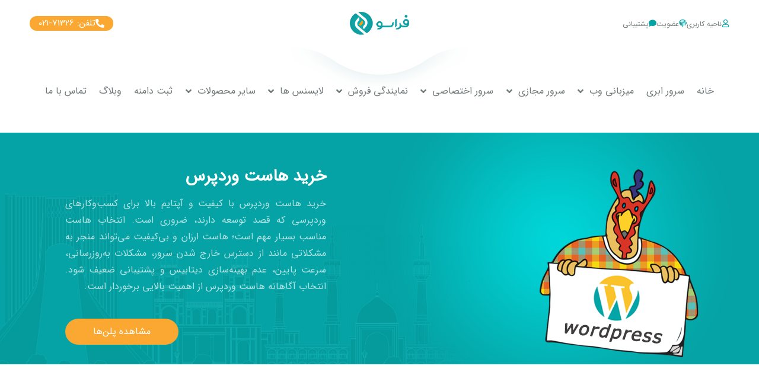

--- FILE ---
content_type: text/html; charset=UTF-8
request_url: https://www.faraso.org/webhosting-wordpress/
body_size: 35407
content:
<!doctype html>
<html dir="rtl" lang="fa-IR">
<head>
	<meta charset="UTF-8">
	<meta name="viewport" content="width=device-width, initial-scale=1">
	<link rel="profile" href="https://gmpg.org/xfn/11">
	<meta name='robots' content='index, follow, max-image-preview:large, max-snippet:-1, max-video-preview:-1' />
<script type="text/javascript">
    (function(c,l,a,r,i,t,y){
        c[a]=c[a]||function(){(c[a].q=c[a].q||[]).push(arguments)};
        t=l.createElement(r);t.async=1;t.src="https://www.clarity.ms/tag/"+i;
        y=l.getElementsByTagName(r)[0];y.parentNode.insertBefore(t,y);
    })(window, document, "clarity", "script", "qjamdbbq7z");
</script>
	<title>خرید هاست وردپرس [پرسرعت، حرفه ای و باکیفیت] - فراسو</title>
<link data-rocket-prefetch href="https://scripts.clarity.ms" rel="dns-prefetch">
<link data-rocket-prefetch href="https://www.clarity.ms" rel="dns-prefetch">
<link data-rocket-prefetch href="https://cdn.faraso.org" rel="dns-prefetch">
<link data-rocket-prefetch href="https://www.aparat.com" rel="dns-prefetch">
	<meta name="description" content="هاست مخصوص ویژه وردپرس پرسرعت، خرید هاست وردپرسی حرفه ای با سیستم اختصاصی شتاب دهنده وردپرس با پشتیبانی 24 ساعته Wordpress Hosting" />
	<link rel="canonical" href="https://www.faraso.org/webhosting-wordpress/" />
	<meta property="og:locale" content="fa_IR" />
	<meta property="og:type" content="article" />
	<meta property="og:title" content="خرید هاست وردپرس [پرسرعت، حرفه ای و باکیفیت] - فراسو" />
	<meta property="og:description" content="هاست مخصوص ویژه وردپرس پرسرعت، خرید هاست وردپرسی حرفه ای با سیستم اختصاصی شتاب دهنده وردپرس با پشتیبانی 24 ساعته Wordpress Hosting" />
	<meta property="og:url" content="https://www.faraso.org/webhosting-wordpress/" />
	<meta property="og:site_name" content="فراسو" />
	<meta property="article:modified_time" content="2025-06-10T21:27:33+00:00" />
	<meta name="twitter:card" content="summary_large_image" />
	<script type="application/ld+json" class="yoast-schema-graph">{"@context":"https://schema.org","@graph":[{"@type":"WebPage","@id":"https://www.faraso.org/webhosting-wordpress/","url":"https://www.faraso.org/webhosting-wordpress/","name":"خرید هاست وردپرس [پرسرعت، حرفه ای و باکیفیت] - فراسو","isPartOf":{"@id":"https://www.faraso.org/#website"},"datePublished":"2023-04-19T04:28:03+00:00","dateModified":"2025-06-10T21:27:33+00:00","description":"هاست مخصوص ویژه وردپرس پرسرعت، خرید هاست وردپرسی حرفه ای با سیستم اختصاصی شتاب دهنده وردپرس با پشتیبانی 24 ساعته Wordpress Hosting","breadcrumb":{"@id":"https://www.faraso.org/webhosting-wordpress/#breadcrumb"},"inLanguage":"fa-IR","potentialAction":[{"@type":"ReadAction","target":["https://www.faraso.org/webhosting-wordpress/"]}]},{"@type":"BreadcrumbList","@id":"https://www.faraso.org/webhosting-wordpress/#breadcrumb","itemListElement":[{"@type":"ListItem","position":1,"name":"خانه","item":"https://www.faraso.org/"},{"@type":"ListItem","position":2,"name":"هاست وردپرس"}]},{"@type":"WebSite","@id":"https://www.faraso.org/#website","url":"https://www.faraso.org/","name":"فراسو","description":"","publisher":{"@id":"https://www.faraso.org/#organization"},"alternateName":"فراسو","potentialAction":[{"@type":"SearchAction","target":{"@type":"EntryPoint","urlTemplate":"https://www.faraso.org/?s={search_term_string}"},"query-input":{"@type":"PropertyValueSpecification","valueRequired":true,"valueName":"search_term_string"}}],"inLanguage":"fa-IR"},{"@type":"Organization","@id":"https://www.faraso.org/#organization","name":"فراسو سامانه پاسارگاد","alternateName":"فراسو","url":"https://www.faraso.org/","logo":{"@type":"ImageObject","inLanguage":"fa-IR","@id":"https://www.faraso.org/#/schema/logo/image/","url":"https://cdn.faraso.org/uploads/faraso-logo.png","contentUrl":"https://cdn.faraso.org/uploads/faraso-logo.png","width":1256,"height":487,"caption":"فراسو سامانه پاسارگاد"},"image":{"@id":"https://www.faraso.org/#/schema/logo/image/"}}]}</script>


<link rel='dns-prefetch' href='//cdn.faraso.org' />

<link rel="alternate" type="application/rss+xml" title="فراسو &raquo; خوراک" href="https://www.faraso.org/feed/" />
<link rel="alternate" type="application/rss+xml" title="فراسو &raquo; خوراک دیدگاه‌ها" href="https://www.faraso.org/comments/feed/" />
<link rel="alternate" title="oEmbed (JSON)" type="application/json+oembed" href="https://www.faraso.org/wp-json/oembed/1.0/embed?url=https%3A%2F%2Fwww.faraso.org%2Fwebhosting-wordpress%2F" />
<link rel="alternate" title="oEmbed (XML)" type="text/xml+oembed" href="https://www.faraso.org/wp-json/oembed/1.0/embed?url=https%3A%2F%2Fwww.faraso.org%2Fwebhosting-wordpress%2F&#038;format=xml" />
<style id='wp-img-auto-sizes-contain-inline-css'>
img:is([sizes=auto i],[sizes^="auto," i]){contain-intrinsic-size:3000px 1500px}
/*# sourceURL=wp-img-auto-sizes-contain-inline-css */
</style>
<style id='wp-emoji-styles-inline-css'>

	img.wp-smiley, img.emoji {
		display: inline !important;
		border: none !important;
		box-shadow: none !important;
		height: 1em !important;
		width: 1em !important;
		margin: 0 0.07em !important;
		vertical-align: -0.1em !important;
		background: none !important;
		padding: 0 !important;
	}
/*# sourceURL=wp-emoji-styles-inline-css */
</style>
<link rel='stylesheet' id='bootstrap-css' href='https://www.faraso.org/wp-content/plugins/hosting-widget-mr//assets/css/bootstrap.min.css' media='all' />
<link data-minify="1" rel='stylesheet' id='fonts-css' href='https://www.faraso.org/wp-content/cache/min/1/wp-content/plugins/hosting-widget-mr/assets/css/fonts.css?ver=1768724444' media='all' />
<link data-minify="1" rel='stylesheet' id='mobile-css' href='https://www.faraso.org/wp-content/cache/min/1/wp-content/plugins/hosting-widget-mr/assets/css/mobile.css?ver=1768724444' media='all' />
<link rel='stylesheet' id='owl.carousel.min-css' href='https://www.faraso.org/wp-content/plugins/hosting-widget-mr//assets/css/owl.carousel.min.css' media='all' />
<link rel='stylesheet' id='owl.theme.default.min-css' href='https://www.faraso.org/wp-content/plugins/hosting-widget-mr//assets/css/owl.theme.default.min.css' media='all' />
<link data-minify="1" rel='stylesheet' id='special-css' href='https://www.faraso.org/wp-content/cache/min/1/wp-content/plugins/hosting-widget-mr/assets/css/special.css?ver=1768724444' media='all' />
<link data-minify="1" rel='stylesheet' id='table-mr-css' href='https://www.faraso.org/wp-content/cache/min/1/wp-content/plugins/hosting-widget-mr/assets/css/table.css?ver=1768724444' media='all' />
<link data-minify="1" rel='stylesheet' id='custom-css' href='https://www.faraso.org/wp-content/cache/min/1/wp-content/plugins/hosting-widget-mr/assets/css/custom-style.css?ver=1768724444' media='all' />
<link data-minify="1" rel='stylesheet' id='hosting-mr-css' href='https://www.faraso.org/wp-content/cache/min/1/wp-content/plugins/hosting-widget-mr/assets/css/style.css?ver=1768724444' media='all' />
<link data-minify="1" rel='stylesheet' id='hello-elementor-css' href='https://www.faraso.org/wp-content/cache/min/1/wp-content/themes/hello-elementor/assets/css/reset.css?ver=1768724444' media='all' />
<link data-minify="1" rel='stylesheet' id='hello-elementor-theme-style-css' href='https://www.faraso.org/wp-content/cache/min/1/wp-content/themes/hello-elementor/assets/css/theme.css?ver=1768724444' media='all' />
<link data-minify="1" rel='stylesheet' id='hello-elementor-header-footer-css' href='https://www.faraso.org/wp-content/cache/min/1/wp-content/themes/hello-elementor/assets/css/header-footer.css?ver=1768724444' media='all' />
<link rel='stylesheet' id='elementor-frontend-css' href='https://www.faraso.org/wp-content/plugins/elementor/assets/css/frontend-rtl.min.css' media='all' />
<link rel='stylesheet' id='elementor-post-7-css' href='https://cdn.faraso.org/uploads/elementor/css/post-7.css' media='all' />
<link rel='stylesheet' id='widget-icon-box-css' href='https://www.faraso.org/wp-content/plugins/elementor/assets/css/widget-icon-box-rtl.min.css' media='all' />
<link rel='stylesheet' id='widget-image-css' href='https://www.faraso.org/wp-content/plugins/elementor/assets/css/widget-image-rtl.min.css' media='all' />
<link rel='stylesheet' id='widget-nav-menu-css' href='https://www.faraso.org/wp-content/plugins/elementor-pro/assets/css/widget-nav-menu-rtl.min.css' media='all' />
<link rel='stylesheet' id='widget-heading-css' href='https://www.faraso.org/wp-content/plugins/elementor/assets/css/widget-heading-rtl.min.css' media='all' />
<link rel='stylesheet' id='e-animation-grow-rotate-css' href='https://www.faraso.org/wp-content/plugins/elementor/assets/lib/animations/styles/e-animation-grow-rotate.min.css' media='all' />
<link rel='stylesheet' id='widget-social-icons-css' href='https://www.faraso.org/wp-content/plugins/elementor/assets/css/widget-social-icons-rtl.min.css' media='all' />
<link rel='stylesheet' id='e-apple-webkit-css' href='https://www.faraso.org/wp-content/plugins/elementor/assets/css/conditionals/apple-webkit.min.css' media='all' />
<link rel='stylesheet' id='e-animation-shrink-css' href='https://www.faraso.org/wp-content/plugins/elementor/assets/lib/animations/styles/e-animation-shrink.min.css' media='all' />
<link data-minify="1" rel='stylesheet' id='elementor-icons-css' href='https://www.faraso.org/wp-content/cache/min/1/wp-content/plugins/elementor/assets/lib/eicons/css/elementor-icons.min.css?ver=1768724444' media='all' />
<link rel='stylesheet' id='widget-spacer-css' href='https://www.faraso.org/wp-content/plugins/elementor/assets/css/widget-spacer-rtl.min.css' media='all' />
<link rel='stylesheet' id='widget-video-css' href='https://www.faraso.org/wp-content/plugins/elementor/assets/css/widget-video-rtl.min.css' media='all' />
<link rel='stylesheet' id='elementor-post-1019-css' href='https://cdn.faraso.org/uploads/elementor/css/post-1019.css' media='all' />
<link rel='stylesheet' id='elementor-post-6437-css' href='https://cdn.faraso.org/uploads/elementor/css/post-6437.css' media='all' />
<link rel='stylesheet' id='elementor-post-6486-css' href='https://cdn.faraso.org/uploads/elementor/css/post-6486.css' media='all' />
<link rel='stylesheet' id='elementor-post-5717-css' href='https://cdn.faraso.org/uploads/elementor/css/post-5717.css' media='all' />
<link rel='stylesheet' id='pDate-style-css' href='https://www.faraso.org/wp-content/plugins/elementor-pro/megatheme/includes/assets/css/persian-datepicker.min.css' media='all' />
<link rel='stylesheet' id='elementor-icons-shared-0-css' href='https://www.faraso.org/wp-content/plugins/elementor/assets/lib/font-awesome/css/fontawesome.min.css' media='all' />
<link data-minify="1" rel='stylesheet' id='elementor-icons-fa-regular-css' href='https://www.faraso.org/wp-content/cache/min/1/wp-content/plugins/elementor/assets/lib/font-awesome/css/regular.min.css?ver=1768724444' media='all' />
<link data-minify="1" rel='stylesheet' id='elementor-icons-fa-solid-css' href='https://www.faraso.org/wp-content/cache/min/1/wp-content/plugins/elementor/assets/lib/font-awesome/css/solid.min.css?ver=1768724444' media='all' />
<link data-minify="1" rel='stylesheet' id='elementor-icons-fa-brands-css' href='https://www.faraso.org/wp-content/cache/min/1/wp-content/plugins/elementor/assets/lib/font-awesome/css/brands.min.css?ver=1768724444' media='all' />
<link rel="stylesheet" type="text/css" href="https://www.faraso.org/wp-content/plugins/smart-slider-3/Public/SmartSlider3/Application/Frontend/Assets/dist/smartslider.min.css?ver=667fb12b" media="all">
<style data-related="n2-ss-9">div#n2-ss-9 .n2-ss-slider-1{display:grid;position:relative;}div#n2-ss-9 .n2-ss-slider-2{display:grid;position:relative;overflow:hidden;padding:0px 0px 0px 0px;border:0px solid RGBA(62,62,62,1);border-radius:0px;background-clip:padding-box;background-repeat:repeat;background-position:50% 50%;background-size:cover;background-attachment:scroll;z-index:1;}div#n2-ss-9:not(.n2-ss-loaded) .n2-ss-slider-2{background-image:none !important;}div#n2-ss-9 .n2-ss-slider-3{display:grid;grid-template-areas:'cover';position:relative;overflow:hidden;z-index:10;}div#n2-ss-9 .n2-ss-slider-3 > *{grid-area:cover;}div#n2-ss-9 .n2-ss-slide-backgrounds,div#n2-ss-9 .n2-ss-slider-3 > .n2-ss-divider{position:relative;}div#n2-ss-9 .n2-ss-slide-backgrounds{z-index:10;}div#n2-ss-9 .n2-ss-slide-backgrounds > *{overflow:hidden;}div#n2-ss-9 .n2-ss-slide-background{transform:translateX(-100000px);}div#n2-ss-9 .n2-ss-slider-4{place-self:center;position:relative;width:100%;height:100%;z-index:20;display:grid;grid-template-areas:'slide';}div#n2-ss-9 .n2-ss-slider-4 > *{grid-area:slide;}div#n2-ss-9.n2-ss-full-page--constrain-ratio .n2-ss-slider-4{height:auto;}div#n2-ss-9 .n2-ss-slide{display:grid;place-items:center;grid-auto-columns:100%;position:relative;z-index:20;-webkit-backface-visibility:hidden;transform:translateX(-100000px);}div#n2-ss-9 .n2-ss-slide{perspective:1500px;}div#n2-ss-9 .n2-ss-slide-active{z-index:21;}.n2-ss-background-animation{position:absolute;top:0;left:0;width:100%;height:100%;z-index:3;}div#n2-ss-9 .n2-ss-button-container,div#n2-ss-9 .n2-ss-button-container a{display:block;}div#n2-ss-9 .n2-ss-button-container--non-full-width,div#n2-ss-9 .n2-ss-button-container--non-full-width a{display:inline-block;}div#n2-ss-9 .n2-ss-button-container.n2-ss-nowrap{white-space:nowrap;}div#n2-ss-9 .n2-ss-button-container a div{display:inline;font-size:inherit;text-decoration:inherit;color:inherit;line-height:inherit;font-family:inherit;font-weight:inherit;}div#n2-ss-9 .n2-ss-button-container a > div{display:inline-flex;align-items:center;vertical-align:top;}div#n2-ss-9 .n2-ss-button-container span{font-size:100%;vertical-align:baseline;}div#n2-ss-9 .n2-ss-button-container a[data-iconplacement="left"] span{margin-right:0.3em;}div#n2-ss-9 .n2-ss-button-container a[data-iconplacement="right"] span{margin-left:0.3em;}div#n2-ss-9 .n-uc-8EfYcVmToXKU-inner{border-width:0px 0px 0px 0px ;border-style:solid;border-color:RGBA(255,255,255,1);}div#n2-ss-9 .n-uc-8EfYcVmToXKU-inner:HOVER{border-width:0px 0px 0px 0px ;border-style:solid;border-color:RGBA(255,255,255,1);}div#n2-ss-9 .n-uc-qISljsQY6nGW-inner{border-width:0px 0px 0px 0px ;border-style:solid;border-color:RGBA(255,255,255,1);}div#n2-ss-9 .n-uc-qISljsQY6nGW-inner:HOVER{border-width:0px 0px 0px 0px ;border-style:solid;border-color:RGBA(255,255,255,1);}div#n2-ss-9 .n2-font-b34668e3b14cab029478d52916cff97e-hover{font-family: 'IRANSansWebFaNum';color: #ffffff;font-size:175%;text-shadow: none;line-height: 1.2;font-weight: normal;font-style: normal;text-decoration: none;text-align: justify;letter-spacing: normal;word-spacing: normal;text-transform: none;font-weight: bold;}div#n2-ss-9 .n2-style-9ab5c9158f7b7ba9c3fa92c4e1833a88-heading{background: RGBA(255,255,255,0);opacity:1;padding:25px 0px 0px 0px ;box-shadow: none;border: 0px solid RGBA(0,0,0,1);border-radius:0px;}div#n2-ss-9 .n2-font-13d0ff9aec8a6df33d1ac4baf90f09e7-hover{font-family: 'IRANSansWebFaNum';color: RGBA(255,255,255,0.69);font-size:100%;text-shadow: none;line-height: 1.8;font-weight: normal;font-style: normal;text-decoration: none;text-align: justify;letter-spacing: normal;word-spacing: normal;text-transform: none;font-weight: 300;}div#n2-ss-9 .n2-style-3d0c0ba92ed01241959a8f86806d1d8b-heading{background: RGBA(255,255,255,0);opacity:1;padding:15px 0px 40px 0px ;box-shadow: none;border: 0px solid RGBA(0,0,0,1);border-radius:0px;}div#n2-ss-9 .n2-font-34213b0260933f5390dd8bb7d5daa206-link a{font-family: 'IRANSansWebFaNum';color: #ffffff;font-size:100%;text-shadow: none;line-height: 1.5;font-weight: normal;font-style: normal;text-decoration: none;text-align: center;letter-spacing: normal;word-spacing: normal;text-transform: none;font-weight: 400;}div#n2-ss-9 .n2-style-66464fd35200144276350bceb62dde62-heading{background: #FAA831;opacity:1;padding:10px 47px 10px 47px ;box-shadow: none;border: 0px solid RGBA(0,0,0,1);border-radius:50px;}div#n2-ss-9 .n-uc-zDUB4nz91TOn{padding:10px 60px 10px 60px}div#n2-ss-9 .n-uc-7zQWFX1Xv65A-inner{padding:0px 0px 0px 0px;justify-content:center}div#n2-ss-9 .n-uc-7zQWFX1Xv65A{max-width: 1120px;align-self:center;}div#n2-ss-9 .n-uc-djebysoVYIyW-inner{padding:10px 0px 10px 0px}div#n2-ss-9 .n-uc-djebysoVYIyW-inner > .n2-ss-layer-row-inner{width:calc(100% + 1px);margin:-0px;flex-wrap:nowrap;}div#n2-ss-9 .n-uc-djebysoVYIyW-inner > .n2-ss-layer-row-inner > .n2-ss-layer[data-sstype="col"]{margin:0px}div#n2-ss-9 .n-uc-8EfYcVmToXKU-inner{padding:10px 10px 10px 10px;text-align:left;--ssselfalign:var(--ss-fs);;justify-content:center}div#n2-ss-9 .n-uc-8EfYcVmToXKU{max-width: 650px;width:40%}div#n2-ss-9 .n-uc-2TIoZBC72uis{--margin-bottom:-50px;--margin-left:350px;max-width:455px}div#n2-ss-9 .n-uc-qISljsQY6nGW-inner{padding:0px 0px 0px 0px;text-align:left;--ssselfalign:var(--ss-fs);;justify-content:center}div#n2-ss-9 .n-uc-qISljsQY6nGW{max-width: 440px;width:60%}@media (min-width: 1200px){div#n2-ss-9 [data-hide-desktopportrait="1"]{display: none !important;}}@media (orientation: landscape) and (max-width: 1199px) and (min-width: 901px),(orientation: portrait) and (max-width: 1199px) and (min-width: 701px){div#n2-ss-9 .n-uc-zDUB4nz91TOn{padding:10px 50px 10px 50px}div#n2-ss-9 .n-uc-djebysoVYIyW-inner{padding:10px 0px 10px 0px}div#n2-ss-9 .n-uc-djebysoVYIyW-inner > .n2-ss-layer-row-inner{width:calc(100% + 21px);margin:-10px;flex-wrap:nowrap;}div#n2-ss-9 .n-uc-djebysoVYIyW-inner > .n2-ss-layer-row-inner > .n2-ss-layer[data-sstype="col"]{margin:10px}div#n2-ss-9 .n-uc-8EfYcVmToXKU-inner{padding:10px 0px 10px 0px}div#n2-ss-9 .n-uc-8EfYcVmToXKU{width:40%}div#n2-ss-9 .n-uc-qISljsQY6nGW{width:60%}div#n2-ss-9 .n-uc-104501329bf37{--ssfont-scale:0.8}div#n2-ss-9 .n-uc-1532ec3d55430{--ssfont-scale:0.8}div#n2-ss-9 [data-hide-tabletportrait="1"]{display: none !important;}}@media (orientation: landscape) and (max-width: 900px),(orientation: portrait) and (max-width: 700px){div#n2-ss-9 .n-uc-zDUB4nz91TOn{padding:10px 10px 35px 10px}div#n2-ss-9 .n-uc-djebysoVYIyW-inner{padding:0px 0px 0px 0px}div#n2-ss-9 .n-uc-djebysoVYIyW-inner > .n2-ss-layer-row-inner{width:calc(100% + 21px);margin:-10px;flex-wrap:wrap;}div#n2-ss-9 .n-uc-djebysoVYIyW-inner > .n2-ss-layer-row-inner > .n2-ss-layer[data-sstype="col"]{margin:10px}div#n2-ss-9 .n-uc-djebysoVYIyW{max-width:400px}div#n2-ss-9 .n-uc-8EfYcVmToXKU-inner{padding:10px 0px 10px 0px}div#n2-ss-9 .n-uc-8EfYcVmToXKU{max-width: none;order: 2;width:calc(100% - 20px)}div#n2-ss-9 .n-uc-2TIoZBC72uis{display:none}div#n2-ss-9 .n-uc-qISljsQY6nGW-inner{text-align:center;--ssselfalign:center;}div#n2-ss-9 .n-uc-qISljsQY6nGW{order: 1;width:calc(100% - 20px)}div#n2-ss-9 .n-uc-104501329bf37{--ssfont-scale:0.6}div#n2-ss-9 .n-uc-1532ec3d55430{--ssfont-scale:0.7}div#n2-ss-9 [data-hide-mobileportrait="1"]{display: none !important;}}</style>
<script>(function(){this._N2=this._N2||{_r:[],_d:[],r:function(){this._r.push(arguments)},d:function(){this._d.push(arguments)}}}).call(window);</script><script src="https://www.faraso.org/wp-content/plugins/smart-slider-3/Public/SmartSlider3/Application/Frontend/Assets/dist/n2.min.js?ver=667fb12b" defer async></script>
<script src="https://www.faraso.org/wp-content/plugins/smart-slider-3/Public/SmartSlider3/Application/Frontend/Assets/dist/smartslider-frontend.min.js?ver=667fb12b" defer async></script>
<script src="https://www.faraso.org/wp-content/plugins/smart-slider-3/Public/SmartSlider3/Slider/SliderType/Simple/Assets/dist/ss-simple.min.js?ver=667fb12b" defer async></script>
<script>_N2.r('documentReady',function(){_N2.r(["documentReady","smartslider-frontend","ss-simple"],function(){new _N2.SmartSliderSimple('n2-ss-9',{"admin":false,"background.video.mobile":1,"loadingTime":2000,"alias":{"id":0,"smoothScroll":0,"slideSwitch":0,"scroll":1},"align":"normal","isDelayed":0,"responsive":{"mediaQueries":{"all":false,"desktopportrait":["(min-width: 1200px)"],"tabletportrait":["(orientation: landscape) and (max-width: 1199px) and (min-width: 901px)","(orientation: portrait) and (max-width: 1199px) and (min-width: 701px)"],"mobileportrait":["(orientation: landscape) and (max-width: 900px)","(orientation: portrait) and (max-width: 700px)"]},"base":{"slideOuterWidth":1800,"slideOuterHeight":550,"sliderWidth":1800,"sliderHeight":550,"slideWidth":1800,"slideHeight":550},"hideOn":{"desktopLandscape":false,"desktopPortrait":false,"tabletLandscape":false,"tabletPortrait":false,"mobileLandscape":false,"mobilePortrait":false},"onResizeEnabled":true,"type":"fullwidth","sliderHeightBasedOn":"real","focusUser":1,"focusEdge":"auto","breakpoints":[{"device":"tabletPortrait","type":"max-screen-width","portraitWidth":1199,"landscapeWidth":1199},{"device":"mobilePortrait","type":"max-screen-width","portraitWidth":700,"landscapeWidth":900}],"enabledDevices":{"desktopLandscape":0,"desktopPortrait":1,"tabletLandscape":0,"tabletPortrait":1,"mobileLandscape":0,"mobilePortrait":1},"sizes":{"desktopPortrait":{"width":1800,"height":550,"max":3000,"min":1200},"tabletPortrait":{"width":701,"height":214,"customHeight":false,"max":1199,"min":701},"mobilePortrait":{"width":320,"height":97,"customHeight":false,"max":900,"min":320}},"overflowHiddenPage":0,"focus":{"offsetTop":"#wpadminbar","offsetBottom":""}},"controls":{"mousewheel":0,"touch":0,"keyboard":1,"blockCarouselInteraction":1},"playWhenVisible":1,"playWhenVisibleAt":0.5,"lazyLoad":0,"lazyLoadNeighbor":0,"blockrightclick":0,"maintainSession":0,"autoplay":{"enabled":0,"start":1,"duration":8000,"autoplayLoop":1,"allowReStart":0,"pause":{"click":1,"mouse":"0","mediaStarted":1},"resume":{"click":0,"mouse":"0","mediaEnded":1,"slidechanged":0},"interval":1,"intervalModifier":"loop","intervalSlide":"current"},"perspective":1500,"layerMode":{"playOnce":0,"playFirstLayer":1,"mode":"skippable","inAnimation":"mainInEnd"},"bgAnimations":0,"mainanimation":{"type":"horizontal","duration":500,"delay":0,"ease":"easeOutQuad","shiftedBackgroundAnimation":0},"carousel":1,"initCallbacks":function(){}})})});</script><script src="https://www.faraso.org/wp-includes/js/jquery/jquery.min.js" id="jquery-core-js"></script>
<script src="https://www.faraso.org/wp-includes/js/jquery/jquery-migrate.min.js" id="jquery-migrate-js"></script>
<link rel="https://api.w.org/" href="https://www.faraso.org/wp-json/" /><link rel="alternate" title="JSON" type="application/json" href="https://www.faraso.org/wp-json/wp/v2/pages/1019" /><link rel="EditURI" type="application/rsd+xml" title="RSD" href="https://www.faraso.org/xmlrpc.php?rsd" />

<link rel='shortlink' href='https://www.faraso.org/?p=1019' />
<meta name="generator" content="Elementor 3.33.0; features: additional_custom_breakpoints; settings: css_print_method-external, google_font-enabled, font_display-swap">
			<style>
				.e-con.e-parent:nth-of-type(n+4):not(.e-lazyloaded):not(.e-no-lazyload),
				.e-con.e-parent:nth-of-type(n+4):not(.e-lazyloaded):not(.e-no-lazyload) * {
					background-image: none !important;
				}
				@media screen and (max-height: 1024px) {
					.e-con.e-parent:nth-of-type(n+3):not(.e-lazyloaded):not(.e-no-lazyload),
					.e-con.e-parent:nth-of-type(n+3):not(.e-lazyloaded):not(.e-no-lazyload) * {
						background-image: none !important;
					}
				}
				@media screen and (max-height: 640px) {
					.e-con.e-parent:nth-of-type(n+2):not(.e-lazyloaded):not(.e-no-lazyload),
					.e-con.e-parent:nth-of-type(n+2):not(.e-lazyloaded):not(.e-no-lazyload) * {
						background-image: none !important;
					}
				}
			</style>
						<meta name="theme-color" content="#F7F7F7">
			<link rel="icon" href="https://cdn.faraso.org/uploads/favicon-150x150.png" sizes="32x32" />
<link rel="icon" href="https://cdn.faraso.org/uploads/favicon-300x300.png" sizes="192x192" />
<link rel="apple-touch-icon" href="https://cdn.faraso.org/uploads/favicon-300x300.png" />
<meta name="msapplication-TileImage" content="https://cdn.faraso.org/uploads/favicon-300x300.png" />
		<style id="wp-custom-css">
			.dataTables_wrapper .dataTables_length select {
   display: inline ;
	float: right;
	position: absolute;
	margin-right: 50px;
	max-width: 70px;
	top: 5px
	
}

.dataTables_filter label, .dataTables_length label {
    font-size: 14px
}


.dataTables_wrapper .dataTables_length, .dataTables_wrapper .dataTables_filter, .dataTables_wrapper .dataTables_info, .dataTables_wrapper .dataTables_processing, .dataTables_wrapper .dataTables_paginate {
height: 50px
}		</style>
		<noscript><style id="rocket-lazyload-nojs-css">.rll-youtube-player, [data-lazy-src]{display:none !important;}</style></noscript><style id='global-styles-inline-css'>
:root{--wp--preset--aspect-ratio--square: 1;--wp--preset--aspect-ratio--4-3: 4/3;--wp--preset--aspect-ratio--3-4: 3/4;--wp--preset--aspect-ratio--3-2: 3/2;--wp--preset--aspect-ratio--2-3: 2/3;--wp--preset--aspect-ratio--16-9: 16/9;--wp--preset--aspect-ratio--9-16: 9/16;--wp--preset--color--black: #000000;--wp--preset--color--cyan-bluish-gray: #abb8c3;--wp--preset--color--white: #ffffff;--wp--preset--color--pale-pink: #f78da7;--wp--preset--color--vivid-red: #cf2e2e;--wp--preset--color--luminous-vivid-orange: #ff6900;--wp--preset--color--luminous-vivid-amber: #fcb900;--wp--preset--color--light-green-cyan: #7bdcb5;--wp--preset--color--vivid-green-cyan: #00d084;--wp--preset--color--pale-cyan-blue: #8ed1fc;--wp--preset--color--vivid-cyan-blue: #0693e3;--wp--preset--color--vivid-purple: #9b51e0;--wp--preset--gradient--vivid-cyan-blue-to-vivid-purple: linear-gradient(135deg,rgb(6,147,227) 0%,rgb(155,81,224) 100%);--wp--preset--gradient--light-green-cyan-to-vivid-green-cyan: linear-gradient(135deg,rgb(122,220,180) 0%,rgb(0,208,130) 100%);--wp--preset--gradient--luminous-vivid-amber-to-luminous-vivid-orange: linear-gradient(135deg,rgb(252,185,0) 0%,rgb(255,105,0) 100%);--wp--preset--gradient--luminous-vivid-orange-to-vivid-red: linear-gradient(135deg,rgb(255,105,0) 0%,rgb(207,46,46) 100%);--wp--preset--gradient--very-light-gray-to-cyan-bluish-gray: linear-gradient(135deg,rgb(238,238,238) 0%,rgb(169,184,195) 100%);--wp--preset--gradient--cool-to-warm-spectrum: linear-gradient(135deg,rgb(74,234,220) 0%,rgb(151,120,209) 20%,rgb(207,42,186) 40%,rgb(238,44,130) 60%,rgb(251,105,98) 80%,rgb(254,248,76) 100%);--wp--preset--gradient--blush-light-purple: linear-gradient(135deg,rgb(255,206,236) 0%,rgb(152,150,240) 100%);--wp--preset--gradient--blush-bordeaux: linear-gradient(135deg,rgb(254,205,165) 0%,rgb(254,45,45) 50%,rgb(107,0,62) 100%);--wp--preset--gradient--luminous-dusk: linear-gradient(135deg,rgb(255,203,112) 0%,rgb(199,81,192) 50%,rgb(65,88,208) 100%);--wp--preset--gradient--pale-ocean: linear-gradient(135deg,rgb(255,245,203) 0%,rgb(182,227,212) 50%,rgb(51,167,181) 100%);--wp--preset--gradient--electric-grass: linear-gradient(135deg,rgb(202,248,128) 0%,rgb(113,206,126) 100%);--wp--preset--gradient--midnight: linear-gradient(135deg,rgb(2,3,129) 0%,rgb(40,116,252) 100%);--wp--preset--font-size--small: 13px;--wp--preset--font-size--medium: 20px;--wp--preset--font-size--large: 36px;--wp--preset--font-size--x-large: 42px;--wp--preset--spacing--20: 0.44rem;--wp--preset--spacing--30: 0.67rem;--wp--preset--spacing--40: 1rem;--wp--preset--spacing--50: 1.5rem;--wp--preset--spacing--60: 2.25rem;--wp--preset--spacing--70: 3.38rem;--wp--preset--spacing--80: 5.06rem;--wp--preset--shadow--natural: 6px 6px 9px rgba(0, 0, 0, 0.2);--wp--preset--shadow--deep: 12px 12px 50px rgba(0, 0, 0, 0.4);--wp--preset--shadow--sharp: 6px 6px 0px rgba(0, 0, 0, 0.2);--wp--preset--shadow--outlined: 6px 6px 0px -3px rgb(255, 255, 255), 6px 6px rgb(0, 0, 0);--wp--preset--shadow--crisp: 6px 6px 0px rgb(0, 0, 0);}:root { --wp--style--global--content-size: 800px;--wp--style--global--wide-size: 1200px; }:where(body) { margin: 0; }.wp-site-blocks > .alignleft { float: left; margin-right: 2em; }.wp-site-blocks > .alignright { float: right; margin-left: 2em; }.wp-site-blocks > .aligncenter { justify-content: center; margin-left: auto; margin-right: auto; }:where(.wp-site-blocks) > * { margin-block-start: 24px; margin-block-end: 0; }:where(.wp-site-blocks) > :first-child { margin-block-start: 0; }:where(.wp-site-blocks) > :last-child { margin-block-end: 0; }:root { --wp--style--block-gap: 24px; }:root :where(.is-layout-flow) > :first-child{margin-block-start: 0;}:root :where(.is-layout-flow) > :last-child{margin-block-end: 0;}:root :where(.is-layout-flow) > *{margin-block-start: 24px;margin-block-end: 0;}:root :where(.is-layout-constrained) > :first-child{margin-block-start: 0;}:root :where(.is-layout-constrained) > :last-child{margin-block-end: 0;}:root :where(.is-layout-constrained) > *{margin-block-start: 24px;margin-block-end: 0;}:root :where(.is-layout-flex){gap: 24px;}:root :where(.is-layout-grid){gap: 24px;}.is-layout-flow > .alignleft{float: left;margin-inline-start: 0;margin-inline-end: 2em;}.is-layout-flow > .alignright{float: right;margin-inline-start: 2em;margin-inline-end: 0;}.is-layout-flow > .aligncenter{margin-left: auto !important;margin-right: auto !important;}.is-layout-constrained > .alignleft{float: left;margin-inline-start: 0;margin-inline-end: 2em;}.is-layout-constrained > .alignright{float: right;margin-inline-start: 2em;margin-inline-end: 0;}.is-layout-constrained > .aligncenter{margin-left: auto !important;margin-right: auto !important;}.is-layout-constrained > :where(:not(.alignleft):not(.alignright):not(.alignfull)){max-width: var(--wp--style--global--content-size);margin-left: auto !important;margin-right: auto !important;}.is-layout-constrained > .alignwide{max-width: var(--wp--style--global--wide-size);}body .is-layout-flex{display: flex;}.is-layout-flex{flex-wrap: wrap;align-items: center;}.is-layout-flex > :is(*, div){margin: 0;}body .is-layout-grid{display: grid;}.is-layout-grid > :is(*, div){margin: 0;}body{padding-top: 0px;padding-right: 0px;padding-bottom: 0px;padding-left: 0px;}a:where(:not(.wp-element-button)){text-decoration: underline;}:root :where(.wp-element-button, .wp-block-button__link){background-color: #32373c;border-width: 0;color: #fff;font-family: inherit;font-size: inherit;font-style: inherit;font-weight: inherit;letter-spacing: inherit;line-height: inherit;padding-top: calc(0.667em + 2px);padding-right: calc(1.333em + 2px);padding-bottom: calc(0.667em + 2px);padding-left: calc(1.333em + 2px);text-decoration: none;text-transform: inherit;}.has-black-color{color: var(--wp--preset--color--black) !important;}.has-cyan-bluish-gray-color{color: var(--wp--preset--color--cyan-bluish-gray) !important;}.has-white-color{color: var(--wp--preset--color--white) !important;}.has-pale-pink-color{color: var(--wp--preset--color--pale-pink) !important;}.has-vivid-red-color{color: var(--wp--preset--color--vivid-red) !important;}.has-luminous-vivid-orange-color{color: var(--wp--preset--color--luminous-vivid-orange) !important;}.has-luminous-vivid-amber-color{color: var(--wp--preset--color--luminous-vivid-amber) !important;}.has-light-green-cyan-color{color: var(--wp--preset--color--light-green-cyan) !important;}.has-vivid-green-cyan-color{color: var(--wp--preset--color--vivid-green-cyan) !important;}.has-pale-cyan-blue-color{color: var(--wp--preset--color--pale-cyan-blue) !important;}.has-vivid-cyan-blue-color{color: var(--wp--preset--color--vivid-cyan-blue) !important;}.has-vivid-purple-color{color: var(--wp--preset--color--vivid-purple) !important;}.has-black-background-color{background-color: var(--wp--preset--color--black) !important;}.has-cyan-bluish-gray-background-color{background-color: var(--wp--preset--color--cyan-bluish-gray) !important;}.has-white-background-color{background-color: var(--wp--preset--color--white) !important;}.has-pale-pink-background-color{background-color: var(--wp--preset--color--pale-pink) !important;}.has-vivid-red-background-color{background-color: var(--wp--preset--color--vivid-red) !important;}.has-luminous-vivid-orange-background-color{background-color: var(--wp--preset--color--luminous-vivid-orange) !important;}.has-luminous-vivid-amber-background-color{background-color: var(--wp--preset--color--luminous-vivid-amber) !important;}.has-light-green-cyan-background-color{background-color: var(--wp--preset--color--light-green-cyan) !important;}.has-vivid-green-cyan-background-color{background-color: var(--wp--preset--color--vivid-green-cyan) !important;}.has-pale-cyan-blue-background-color{background-color: var(--wp--preset--color--pale-cyan-blue) !important;}.has-vivid-cyan-blue-background-color{background-color: var(--wp--preset--color--vivid-cyan-blue) !important;}.has-vivid-purple-background-color{background-color: var(--wp--preset--color--vivid-purple) !important;}.has-black-border-color{border-color: var(--wp--preset--color--black) !important;}.has-cyan-bluish-gray-border-color{border-color: var(--wp--preset--color--cyan-bluish-gray) !important;}.has-white-border-color{border-color: var(--wp--preset--color--white) !important;}.has-pale-pink-border-color{border-color: var(--wp--preset--color--pale-pink) !important;}.has-vivid-red-border-color{border-color: var(--wp--preset--color--vivid-red) !important;}.has-luminous-vivid-orange-border-color{border-color: var(--wp--preset--color--luminous-vivid-orange) !important;}.has-luminous-vivid-amber-border-color{border-color: var(--wp--preset--color--luminous-vivid-amber) !important;}.has-light-green-cyan-border-color{border-color: var(--wp--preset--color--light-green-cyan) !important;}.has-vivid-green-cyan-border-color{border-color: var(--wp--preset--color--vivid-green-cyan) !important;}.has-pale-cyan-blue-border-color{border-color: var(--wp--preset--color--pale-cyan-blue) !important;}.has-vivid-cyan-blue-border-color{border-color: var(--wp--preset--color--vivid-cyan-blue) !important;}.has-vivid-purple-border-color{border-color: var(--wp--preset--color--vivid-purple) !important;}.has-vivid-cyan-blue-to-vivid-purple-gradient-background{background: var(--wp--preset--gradient--vivid-cyan-blue-to-vivid-purple) !important;}.has-light-green-cyan-to-vivid-green-cyan-gradient-background{background: var(--wp--preset--gradient--light-green-cyan-to-vivid-green-cyan) !important;}.has-luminous-vivid-amber-to-luminous-vivid-orange-gradient-background{background: var(--wp--preset--gradient--luminous-vivid-amber-to-luminous-vivid-orange) !important;}.has-luminous-vivid-orange-to-vivid-red-gradient-background{background: var(--wp--preset--gradient--luminous-vivid-orange-to-vivid-red) !important;}.has-very-light-gray-to-cyan-bluish-gray-gradient-background{background: var(--wp--preset--gradient--very-light-gray-to-cyan-bluish-gray) !important;}.has-cool-to-warm-spectrum-gradient-background{background: var(--wp--preset--gradient--cool-to-warm-spectrum) !important;}.has-blush-light-purple-gradient-background{background: var(--wp--preset--gradient--blush-light-purple) !important;}.has-blush-bordeaux-gradient-background{background: var(--wp--preset--gradient--blush-bordeaux) !important;}.has-luminous-dusk-gradient-background{background: var(--wp--preset--gradient--luminous-dusk) !important;}.has-pale-ocean-gradient-background{background: var(--wp--preset--gradient--pale-ocean) !important;}.has-electric-grass-gradient-background{background: var(--wp--preset--gradient--electric-grass) !important;}.has-midnight-gradient-background{background: var(--wp--preset--gradient--midnight) !important;}.has-small-font-size{font-size: var(--wp--preset--font-size--small) !important;}.has-medium-font-size{font-size: var(--wp--preset--font-size--medium) !important;}.has-large-font-size{font-size: var(--wp--preset--font-size--large) !important;}.has-x-large-font-size{font-size: var(--wp--preset--font-size--x-large) !important;}
/*# sourceURL=global-styles-inline-css */
</style>
<link rel='stylesheet' id='elementor-post-9698-css' href='https://cdn.faraso.org/uploads/elementor/css/post-9698.css' media='all' />
<link rel='stylesheet' id='elementor-post-12363-css' href='https://cdn.faraso.org/uploads/elementor/css/post-12363.css' media='all' />
</head>
<body class="rtl wp-singular page-template-default page page-id-1019 wp-custom-logo wp-embed-responsive wp-theme-hello-elementor hello-elementor-default elementor-default elementor-kit-7 elementor-page elementor-page-1019 elementor-page-5717">


<a class="skip-link screen-reader-text" href="#content">پرش به محتوا</a>

		<header  data-elementor-type="header" data-elementor-id="6437" class="elementor elementor-6437 elementor-location-header" data-elementor-post-type="elementor_library">
			<div  class="elementor-element elementor-element-04c0e48 elementor-hidden-tablet elementor-hidden-mobile e-flex e-con-boxed e-con e-parent" data-id="04c0e48" data-element_type="container">
					<div  class="e-con-inner">
		<div class="elementor-element elementor-element-896c81c e-con-full e-flex e-con e-child" data-id="896c81c" data-element_type="container">
				<div class="elementor-element elementor-element-064d0b3 elementor-position-right elementor-view-default elementor-mobile-position-top elementor-widget elementor-widget-icon-box" data-id="064d0b3" data-element_type="widget" data-widget_type="icon-box.default">
				<div class="elementor-widget-container">
							<div class="elementor-icon-box-wrapper">

						<div class="elementor-icon-box-icon">
				<a href="https://cp.faraso.org/clientarea.php" target="_blank" rel="nofollow" class="elementor-icon" tabindex="-1" aria-label="ناحیه کاربری">
				<i aria-hidden="true" class="far fa-user"></i>				</a>
			</div>
			
						<div class="elementor-icon-box-content">

									<span class="elementor-icon-box-title">
						<a href="https://cp.faraso.org/clientarea.php" target="_blank" rel="nofollow" >
							ناحیه کاربری						</a>
					</span>
				
				
			</div>
			
		</div>
						</div>
				</div>
				<div class="elementor-element elementor-element-54c415b elementor-position-right elementor-view-default elementor-mobile-position-top elementor-widget elementor-widget-icon-box" data-id="54c415b" data-element_type="widget" data-widget_type="icon-box.default">
				<div class="elementor-widget-container">
							<div class="elementor-icon-box-wrapper">

						<div class="elementor-icon-box-icon">
				<a href="https://cp.faraso.org/register.php" target="_blank" rel="nofollow" class="elementor-icon" tabindex="-1" aria-label="عضویت">
				<i aria-hidden="true" class="fas fa-fingerprint"></i>				</a>
			</div>
			
						<div class="elementor-icon-box-content">

									<span class="elementor-icon-box-title">
						<a href="https://cp.faraso.org/register.php" target="_blank" rel="nofollow" >
							عضویت						</a>
					</span>
				
				
			</div>
			
		</div>
						</div>
				</div>
				<div class="elementor-element elementor-element-1c4e676 elementor-position-right elementor-view-default elementor-mobile-position-top elementor-widget elementor-widget-icon-box" data-id="1c4e676" data-element_type="widget" data-widget_type="icon-box.default">
				<div class="elementor-widget-container">
							<div class="elementor-icon-box-wrapper">

						<div class="elementor-icon-box-icon">
				<a href="https://support.faraso.org/" target="_blank" rel="nofollow" class="elementor-icon" tabindex="-1" aria-label="پشتیبانی">
				<i aria-hidden="true" class="fas fa-comment"></i>				</a>
			</div>
			
						<div class="elementor-icon-box-content">

									<span class="elementor-icon-box-title">
						<a href="https://support.faraso.org/" target="_blank" rel="nofollow" >
							پشتیبانی						</a>
					</span>
				
				
			</div>
			
		</div>
						</div>
				</div>
				</div>
		<div class="elementor-element elementor-element-787ef3c fr-logo e-flex e-con-boxed e-con e-child" data-id="787ef3c" data-element_type="container">
					<div  class="e-con-inner">
				<div class="elementor-element elementor-element-aabb2c6 elementor-widget elementor-widget-theme-site-logo elementor-widget-image" data-id="aabb2c6" data-element_type="widget" data-widget_type="theme-site-logo.default">
				<div class="elementor-widget-container">
											<a href="https://www.faraso.org">
			<img width="100" height="39" src="data:image/svg+xml,%3Csvg%20xmlns='http://www.w3.org/2000/svg'%20viewBox='0%200%20100%2039'%3E%3C/svg%3E" class="attachment-full size-full wp-image-12648" alt="فراسو سامانه پاسارگاد" data-lazy-src="https://cdn.faraso.org/uploads/logo.png" /><noscript><img loading="lazy" width="100" height="39" src="https://cdn.faraso.org/uploads/logo.png" class="attachment-full size-full wp-image-12648" alt="فراسو سامانه پاسارگاد" /></noscript>				</a>
											</div>
				</div>
				<div class="elementor-element elementor-element-0775713 elementor-widget__width-inherit elementor-absolute elementor-widget elementor-widget-image" data-id="0775713" data-element_type="widget" data-settings="{&quot;_position&quot;:&quot;absolute&quot;}" data-widget_type="image.default">
				<div class="elementor-widget-container">
															<img width="370" height="83" src="data:image/svg+xml,%3Csvg%20xmlns='http://www.w3.org/2000/svg'%20viewBox='0%200%20370%2083'%3E%3C/svg%3E" class="attachment-large size-large wp-image-6500" alt="" data-lazy-srcset="//cdn.faraso.org/uploads/circle-img.png 370w, //cdn.faraso.org/uploads/circle-img-300x67.png 300w" data-lazy-sizes="(max-width: 370px) 100vw, 370px" data-lazy-src="https://cdn.faraso.org/uploads/circle-img.png" /><noscript><img loading="lazy" width="370" height="83" src="https://cdn.faraso.org/uploads/circle-img.png" class="attachment-large size-large wp-image-6500" alt="" srcset="//cdn.faraso.org/uploads/circle-img.png 370w, //cdn.faraso.org/uploads/circle-img-300x67.png 300w" sizes="(max-width: 370px) 100vw, 370px" /></noscript>															</div>
				</div>
					</div>
				</div>
		<div class="elementor-element elementor-element-2f70208 e-flex e-con-boxed e-con e-child" data-id="2f70208" data-element_type="container">
					<div class="e-con-inner">
				<div class="elementor-element elementor-element-502c513 elementor-align-center elementor-widget elementor-widget-button" data-id="502c513" data-element_type="widget" data-widget_type="button.default">
				<div class="elementor-widget-container">
									<div class="elementor-button-wrapper">
					<a class="elementor-button elementor-button-link elementor-size-sm" href="tel:02171326">
						<span class="elementor-button-content-wrapper">
						<span class="elementor-button-icon">
				<i aria-hidden="true" class="fas fa-phone-alt"></i>			</span>
									<span class="elementor-button-text">تلفن: 71326-021</span>
					</span>
					</a>
				</div>
								</div>
				</div>
					</div>
				</div>
					</div>
				</div>
		<div class="elementor-element elementor-element-e2265dc e-flex e-con-boxed e-con e-parent" data-id="e2265dc" data-element_type="container" data-settings="{&quot;background_background&quot;:&quot;classic&quot;}">
					<div class="e-con-inner">
				<div class="elementor-element elementor-element-2263fde elementor-nav-menu__align-justify elementor-nav-menu--stretch elementor-hidden-mobile elementor-hidden-tablet elementor-nav-menu--dropdown-tablet elementor-nav-menu__text-align-aside elementor-nav-menu--toggle elementor-nav-menu--burger elementor-widget elementor-widget-nav-menu" data-id="2263fde" data-element_type="widget" data-settings="{&quot;submenu_icon&quot;:{&quot;value&quot;:&quot;&lt;i class=\&quot;fas fa-angle-down\&quot; aria-hidden=\&quot;true\&quot;&gt;&lt;\/i&gt;&quot;,&quot;library&quot;:&quot;fa-solid&quot;},&quot;full_width&quot;:&quot;stretch&quot;,&quot;layout&quot;:&quot;horizontal&quot;,&quot;toggle&quot;:&quot;burger&quot;}" data-widget_type="nav-menu.default">
				<div class="elementor-widget-container">
								<nav aria-label="منو" class="elementor-nav-menu--main elementor-nav-menu__container elementor-nav-menu--layout-horizontal e--pointer-none">
				<ul id="menu-1-2263fde" class="elementor-nav-menu"><li class="menu-item menu-item-type-post_type menu-item-object-page menu-item-home menu-item-6434"><a href="https://www.faraso.org/" class="elementor-item">خانه</a></li>
<li class="menu-item menu-item-type-post_type menu-item-object-page menu-item-6367"><a href="https://www.faraso.org/vps-cloud/" class="elementor-item">سرور ابری</a></li>
<li class="menu-item menu-item-type-custom menu-item-object-custom current-menu-ancestor current-menu-parent menu-item-has-children menu-item-6368"><a href="#" class="elementor-item elementor-item-anchor">میزبانی وب</a>
<ul class="sub-menu elementor-nav-menu--dropdown">
	<li class="menu-item menu-item-type-post_type menu-item-object-page menu-item-6370"><a href="https://www.faraso.org/host/" class="elementor-sub-item">خرید هاست</a></li>
	<li class="menu-item menu-item-type-post_type menu-item-object-page current-menu-item page_item page-item-1019 current_page_item menu-item-6378"><a href="https://www.faraso.org/webhosting-wordpress/" aria-current="page" class="elementor-sub-item elementor-item-active">هاست وردپرس</a></li>
	<li class="menu-item menu-item-type-post_type menu-item-object-page menu-item-6379"><a href="https://www.faraso.org/webhosting-woocommerce/" class="elementor-sub-item">هاست ووکامرس</a></li>
	<li class="menu-item menu-item-type-post_type menu-item-object-page menu-item-6382"><a href="https://www.faraso.org/telegram-bot-hosting/" class="elementor-sub-item">هاست ربات تلگرام</a></li>
	<li class="menu-item menu-item-type-post_type menu-item-object-page menu-item-6383"><a href="https://www.faraso.org/webhosting-email/" class="elementor-sub-item">هاست ایمیل</a></li>
	<li class="menu-item menu-item-type-post_type menu-item-object-page menu-item-6384"><a href="https://www.faraso.org/webhosting-files/" class="elementor-sub-item">هاست دانلود</a></li>
	<li class="menu-item menu-item-type-post_type menu-item-object-page menu-item-6391"><a href="https://www.faraso.org/backup-hosting/" class="elementor-sub-item">میزبانی فضای پشتیبان</a></li>
</ul>
</li>
<li class="menu-item menu-item-type-custom menu-item-object-custom menu-item-has-children menu-item-6392"><a href="#" class="elementor-item elementor-item-anchor">سرور مجازی</a>
<ul class="sub-menu elementor-nav-menu--dropdown">
	<li class="menu-item menu-item-type-post_type menu-item-object-page menu-item-6393"><a href="https://www.faraso.org/vps/" class="elementor-sub-item">سرور مجازی</a></li>
	<li class="menu-item menu-item-type-post_type menu-item-object-page menu-item-8799"><a href="https://www.faraso.org/vps/linux/" class="elementor-sub-item">سرور مجازی لینوکس</a></li>
	<li class="menu-item menu-item-type-post_type menu-item-object-page menu-item-8800"><a href="https://www.faraso.org/vps/windows/" class="elementor-sub-item">سرور مجازی ویندوز</a></li>
</ul>
</li>
<li class="menu-item menu-item-type-custom menu-item-object-custom menu-item-has-children menu-item-6396"><a href="#" class="elementor-item elementor-item-anchor">سرور اختصاصی</a>
<ul class="sub-menu elementor-nav-menu--dropdown">
	<li class="menu-item menu-item-type-post_type menu-item-object-page menu-item-6397"><a href="https://www.faraso.org/dedicated-server/" class="elementor-sub-item">سرور اختصاصی</a></li>
	<li class="menu-item menu-item-type-post_type menu-item-object-page menu-item-6399"><a href="https://www.faraso.org/dedicatedserver-iran/" class="elementor-sub-item">سرور اختصاصی ایران</a></li>
	<li class="menu-item menu-item-type-post_type menu-item-object-page menu-item-8801"><a href="https://www.faraso.org/dedicatedserver-turkey/" class="elementor-sub-item">سرور اختصاصی ترکیه</a></li>
	<li class="menu-item menu-item-type-post_type menu-item-object-page menu-item-8802"><a href="https://www.faraso.org/dedicatedserver-netherland/" class="elementor-sub-item">سرور اختصاصی هلند</a></li>
	<li class="menu-item menu-item-type-post_type menu-item-object-page menu-item-14503"><a href="https://www.faraso.org/dedicatedserver-bulgaria/" class="elementor-sub-item">سرور اختصاصی بلغارستان</a></li>
	<li class="menu-item menu-item-type-post_type menu-item-object-page menu-item-8803"><a href="https://www.faraso.org/dedicatedserver-games/" class="elementor-sub-item">سرور اختصاصی گیم</a></li>
	<li class="menu-item menu-item-type-post_type menu-item-object-page menu-item-8804"><a href="https://www.faraso.org/dedicatedserver-leasetoown/" class="elementor-sub-item">سرور اختصاصی اجاره به شرط تملیک</a></li>
	<li class="menu-item menu-item-type-post_type menu-item-object-page menu-item-6402"><a href="https://www.faraso.org/colocation/" class="elementor-sub-item">میزبانی سرور (Colocation)</a></li>
</ul>
</li>
<li class="menu-item menu-item-type-custom menu-item-object-custom menu-item-has-children menu-item-6406"><a href="#" class="elementor-item elementor-item-anchor">نمایندگی فروش</a>
<ul class="sub-menu elementor-nav-menu--dropdown">
	<li class="menu-item menu-item-type-post_type menu-item-object-page menu-item-6407"><a href="https://www.faraso.org/resellers-domains/" class="elementor-sub-item">نمایندگی ثبت دامنه بین المللی</a></li>
	<li class="menu-item menu-item-type-post_type menu-item-object-page menu-item-6408"><a href="https://www.faraso.org/resellers-irdomains/" class="elementor-sub-item">نمایندگی ثبت دامنه IR</a></li>
	<li class="menu-item menu-item-type-post_type menu-item-object-page menu-item-6409"><a href="https://www.faraso.org/resellers-linux-cpanel/" class="elementor-sub-item">نمایندگی هاست CPanel ایران</a></li>
	<li class="menu-item menu-item-type-post_type menu-item-object-page menu-item-6410"><a href="https://www.faraso.org/resellers-linux/" class="elementor-sub-item">نمایندگی ایران دایرکت ادمین</a></li>
	<li class="menu-item menu-item-type-post_type menu-item-object-page menu-item-6411"><a href="https://www.faraso.org/host/reseller/windows/" class="elementor-sub-item">نمایندگی هاست ویندوز پلسک</a></li>
	<li class="menu-item menu-item-type-post_type menu-item-object-page menu-item-6412"><a href="https://www.faraso.org/resellers-linux-cpanel-turkey/" class="elementor-sub-item">نمایندگی هاست لینوکس cPanel خارج</a></li>
	<li class="menu-item menu-item-type-post_type menu-item-object-page menu-item-6413"><a href="https://www.faraso.org/sales-network/" class="elementor-sub-item">شبکه همکاری در فروش</a></li>
</ul>
</li>
<li class="menu-item menu-item-type-custom menu-item-object-custom menu-item-has-children menu-item-6414"><a href="#" class="elementor-item elementor-item-anchor">لایسنس ها</a>
<ul class="sub-menu elementor-nav-menu--dropdown">
	<li class="menu-item menu-item-type-post_type menu-item-object-page menu-item-6415"><a href="https://www.faraso.org/whmcs/" class="elementor-sub-item">لایسنس WHMCS</a></li>
	<li class="menu-item menu-item-type-post_type menu-item-object-page menu-item-6416"><a href="https://www.faraso.org/whmcs-modules/" class="elementor-sub-item">ماژول های WHMCS</a></li>
	<li class="menu-item menu-item-type-post_type menu-item-object-page menu-item-6417"><a href="https://www.faraso.org/ssl-certificate/" class="elementor-sub-item">گواهینامه SSL</a></li>
	<li class="menu-item menu-item-type-post_type menu-item-object-page menu-item-6418"><a href="https://www.faraso.org/license-solusvm/" class="elementor-sub-item">لایسنس مجازی ساز سولوس وی ام (SolusVM license)</a></li>
	<li class="menu-item menu-item-type-post_type menu-item-object-page menu-item-13142"><a href="https://www.faraso.org/%d9%84%d8%a7%db%8c%d8%b3%d9%86%d8%b3-%d9%84%d8%a7%db%8c%d8%aa-%d8%a7%d8%b3%d9%be%db%8c%d8%af/" class="elementor-sub-item">لایسنس لایت اسپید</a></li>
	<li class="menu-item menu-item-type-post_type menu-item-object-page menu-item-12956"><a href="https://www.faraso.org/license-plesk/" class="elementor-sub-item">لایسنس پلسک</a></li>
	<li class="menu-item menu-item-type-post_type menu-item-object-page menu-item-6420"><a href="https://www.faraso.org/license-directadmin/" class="elementor-sub-item">لایسنس دایرکت ادمین</a></li>
	<li class="menu-item menu-item-type-post_type menu-item-object-page menu-item-6421"><a href="https://www.faraso.org/buy-license-cpanel/" class="elementor-sub-item">لایسنس سی‌پنل</a></li>
	<li class="menu-item menu-item-type-post_type menu-item-object-page menu-item-6422"><a href="https://www.faraso.org/license-cloudlinux/" class="elementor-sub-item">کلود لینوکس و کرنل کر</a></li>
</ul>
</li>
<li class="menu-item menu-item-type-custom menu-item-object-custom menu-item-has-children menu-item-6423"><a href="#" class="elementor-item elementor-item-anchor">سایر محصولات</a>
<ul class="sub-menu elementor-nav-menu--dropdown">
	<li class="menu-item menu-item-type-post_type menu-item-object-page menu-item-6430"><a href="https://www.faraso.org/seo/" class="elementor-sub-item">خدمات سئو و بهینه سازی سایت</a></li>
	<li class="menu-item menu-item-type-custom menu-item-object-custom menu-item-6431"><a href="https://www.faraso.org/about/#contact_us" class="elementor-sub-item elementor-item-anchor">طراحی وب سایت</a></li>
</ul>
</li>
<li class="menu-item menu-item-type-post_type menu-item-object-page menu-item-6432"><a href="https://www.faraso.org/domains/" class="elementor-item">ثبت دامنه</a></li>
<li class="menu-item menu-item-type-post_type menu-item-object-page menu-item-13763"><a href="https://www.faraso.org/blog/" class="elementor-item">وبلاگ</a></li>
<li class="menu-item menu-item-type-post_type menu-item-object-page menu-item-8995"><a href="https://www.faraso.org/about/" class="elementor-item">تماس با ما</a></li>
</ul>			</nav>
					<div class="elementor-menu-toggle" role="button" tabindex="0" aria-label="تنظیم منو" aria-expanded="false">
			<i aria-hidden="true" role="presentation" class="elementor-menu-toggle__icon--open fas fa-bars"></i><i aria-hidden="true" role="presentation" class="elementor-menu-toggle__icon--close eicon-close"></i>		</div>
					<nav class="elementor-nav-menu--dropdown elementor-nav-menu__container" aria-hidden="true">
				<ul id="menu-2-2263fde" class="elementor-nav-menu"><li class="menu-item menu-item-type-post_type menu-item-object-page menu-item-home menu-item-6434"><a href="https://www.faraso.org/" class="elementor-item" tabindex="-1">خانه</a></li>
<li class="menu-item menu-item-type-post_type menu-item-object-page menu-item-6367"><a href="https://www.faraso.org/vps-cloud/" class="elementor-item" tabindex="-1">سرور ابری</a></li>
<li class="menu-item menu-item-type-custom menu-item-object-custom current-menu-ancestor current-menu-parent menu-item-has-children menu-item-6368"><a href="#" class="elementor-item elementor-item-anchor" tabindex="-1">میزبانی وب</a>
<ul class="sub-menu elementor-nav-menu--dropdown">
	<li class="menu-item menu-item-type-post_type menu-item-object-page menu-item-6370"><a href="https://www.faraso.org/host/" class="elementor-sub-item" tabindex="-1">خرید هاست</a></li>
	<li class="menu-item menu-item-type-post_type menu-item-object-page current-menu-item page_item page-item-1019 current_page_item menu-item-6378"><a href="https://www.faraso.org/webhosting-wordpress/" aria-current="page" class="elementor-sub-item elementor-item-active" tabindex="-1">هاست وردپرس</a></li>
	<li class="menu-item menu-item-type-post_type menu-item-object-page menu-item-6379"><a href="https://www.faraso.org/webhosting-woocommerce/" class="elementor-sub-item" tabindex="-1">هاست ووکامرس</a></li>
	<li class="menu-item menu-item-type-post_type menu-item-object-page menu-item-6382"><a href="https://www.faraso.org/telegram-bot-hosting/" class="elementor-sub-item" tabindex="-1">هاست ربات تلگرام</a></li>
	<li class="menu-item menu-item-type-post_type menu-item-object-page menu-item-6383"><a href="https://www.faraso.org/webhosting-email/" class="elementor-sub-item" tabindex="-1">هاست ایمیل</a></li>
	<li class="menu-item menu-item-type-post_type menu-item-object-page menu-item-6384"><a href="https://www.faraso.org/webhosting-files/" class="elementor-sub-item" tabindex="-1">هاست دانلود</a></li>
	<li class="menu-item menu-item-type-post_type menu-item-object-page menu-item-6391"><a href="https://www.faraso.org/backup-hosting/" class="elementor-sub-item" tabindex="-1">میزبانی فضای پشتیبان</a></li>
</ul>
</li>
<li class="menu-item menu-item-type-custom menu-item-object-custom menu-item-has-children menu-item-6392"><a href="#" class="elementor-item elementor-item-anchor" tabindex="-1">سرور مجازی</a>
<ul class="sub-menu elementor-nav-menu--dropdown">
	<li class="menu-item menu-item-type-post_type menu-item-object-page menu-item-6393"><a href="https://www.faraso.org/vps/" class="elementor-sub-item" tabindex="-1">سرور مجازی</a></li>
	<li class="menu-item menu-item-type-post_type menu-item-object-page menu-item-8799"><a href="https://www.faraso.org/vps/linux/" class="elementor-sub-item" tabindex="-1">سرور مجازی لینوکس</a></li>
	<li class="menu-item menu-item-type-post_type menu-item-object-page menu-item-8800"><a href="https://www.faraso.org/vps/windows/" class="elementor-sub-item" tabindex="-1">سرور مجازی ویندوز</a></li>
</ul>
</li>
<li class="menu-item menu-item-type-custom menu-item-object-custom menu-item-has-children menu-item-6396"><a href="#" class="elementor-item elementor-item-anchor" tabindex="-1">سرور اختصاصی</a>
<ul class="sub-menu elementor-nav-menu--dropdown">
	<li class="menu-item menu-item-type-post_type menu-item-object-page menu-item-6397"><a href="https://www.faraso.org/dedicated-server/" class="elementor-sub-item" tabindex="-1">سرور اختصاصی</a></li>
	<li class="menu-item menu-item-type-post_type menu-item-object-page menu-item-6399"><a href="https://www.faraso.org/dedicatedserver-iran/" class="elementor-sub-item" tabindex="-1">سرور اختصاصی ایران</a></li>
	<li class="menu-item menu-item-type-post_type menu-item-object-page menu-item-8801"><a href="https://www.faraso.org/dedicatedserver-turkey/" class="elementor-sub-item" tabindex="-1">سرور اختصاصی ترکیه</a></li>
	<li class="menu-item menu-item-type-post_type menu-item-object-page menu-item-8802"><a href="https://www.faraso.org/dedicatedserver-netherland/" class="elementor-sub-item" tabindex="-1">سرور اختصاصی هلند</a></li>
	<li class="menu-item menu-item-type-post_type menu-item-object-page menu-item-14503"><a href="https://www.faraso.org/dedicatedserver-bulgaria/" class="elementor-sub-item" tabindex="-1">سرور اختصاصی بلغارستان</a></li>
	<li class="menu-item menu-item-type-post_type menu-item-object-page menu-item-8803"><a href="https://www.faraso.org/dedicatedserver-games/" class="elementor-sub-item" tabindex="-1">سرور اختصاصی گیم</a></li>
	<li class="menu-item menu-item-type-post_type menu-item-object-page menu-item-8804"><a href="https://www.faraso.org/dedicatedserver-leasetoown/" class="elementor-sub-item" tabindex="-1">سرور اختصاصی اجاره به شرط تملیک</a></li>
	<li class="menu-item menu-item-type-post_type menu-item-object-page menu-item-6402"><a href="https://www.faraso.org/colocation/" class="elementor-sub-item" tabindex="-1">میزبانی سرور (Colocation)</a></li>
</ul>
</li>
<li class="menu-item menu-item-type-custom menu-item-object-custom menu-item-has-children menu-item-6406"><a href="#" class="elementor-item elementor-item-anchor" tabindex="-1">نمایندگی فروش</a>
<ul class="sub-menu elementor-nav-menu--dropdown">
	<li class="menu-item menu-item-type-post_type menu-item-object-page menu-item-6407"><a href="https://www.faraso.org/resellers-domains/" class="elementor-sub-item" tabindex="-1">نمایندگی ثبت دامنه بین المللی</a></li>
	<li class="menu-item menu-item-type-post_type menu-item-object-page menu-item-6408"><a href="https://www.faraso.org/resellers-irdomains/" class="elementor-sub-item" tabindex="-1">نمایندگی ثبت دامنه IR</a></li>
	<li class="menu-item menu-item-type-post_type menu-item-object-page menu-item-6409"><a href="https://www.faraso.org/resellers-linux-cpanel/" class="elementor-sub-item" tabindex="-1">نمایندگی هاست CPanel ایران</a></li>
	<li class="menu-item menu-item-type-post_type menu-item-object-page menu-item-6410"><a href="https://www.faraso.org/resellers-linux/" class="elementor-sub-item" tabindex="-1">نمایندگی ایران دایرکت ادمین</a></li>
	<li class="menu-item menu-item-type-post_type menu-item-object-page menu-item-6411"><a href="https://www.faraso.org/host/reseller/windows/" class="elementor-sub-item" tabindex="-1">نمایندگی هاست ویندوز پلسک</a></li>
	<li class="menu-item menu-item-type-post_type menu-item-object-page menu-item-6412"><a href="https://www.faraso.org/resellers-linux-cpanel-turkey/" class="elementor-sub-item" tabindex="-1">نمایندگی هاست لینوکس cPanel خارج</a></li>
	<li class="menu-item menu-item-type-post_type menu-item-object-page menu-item-6413"><a href="https://www.faraso.org/sales-network/" class="elementor-sub-item" tabindex="-1">شبکه همکاری در فروش</a></li>
</ul>
</li>
<li class="menu-item menu-item-type-custom menu-item-object-custom menu-item-has-children menu-item-6414"><a href="#" class="elementor-item elementor-item-anchor" tabindex="-1">لایسنس ها</a>
<ul class="sub-menu elementor-nav-menu--dropdown">
	<li class="menu-item menu-item-type-post_type menu-item-object-page menu-item-6415"><a href="https://www.faraso.org/whmcs/" class="elementor-sub-item" tabindex="-1">لایسنس WHMCS</a></li>
	<li class="menu-item menu-item-type-post_type menu-item-object-page menu-item-6416"><a href="https://www.faraso.org/whmcs-modules/" class="elementor-sub-item" tabindex="-1">ماژول های WHMCS</a></li>
	<li class="menu-item menu-item-type-post_type menu-item-object-page menu-item-6417"><a href="https://www.faraso.org/ssl-certificate/" class="elementor-sub-item" tabindex="-1">گواهینامه SSL</a></li>
	<li class="menu-item menu-item-type-post_type menu-item-object-page menu-item-6418"><a href="https://www.faraso.org/license-solusvm/" class="elementor-sub-item" tabindex="-1">لایسنس مجازی ساز سولوس وی ام (SolusVM license)</a></li>
	<li class="menu-item menu-item-type-post_type menu-item-object-page menu-item-13142"><a href="https://www.faraso.org/%d9%84%d8%a7%db%8c%d8%b3%d9%86%d8%b3-%d9%84%d8%a7%db%8c%d8%aa-%d8%a7%d8%b3%d9%be%db%8c%d8%af/" class="elementor-sub-item" tabindex="-1">لایسنس لایت اسپید</a></li>
	<li class="menu-item menu-item-type-post_type menu-item-object-page menu-item-12956"><a href="https://www.faraso.org/license-plesk/" class="elementor-sub-item" tabindex="-1">لایسنس پلسک</a></li>
	<li class="menu-item menu-item-type-post_type menu-item-object-page menu-item-6420"><a href="https://www.faraso.org/license-directadmin/" class="elementor-sub-item" tabindex="-1">لایسنس دایرکت ادمین</a></li>
	<li class="menu-item menu-item-type-post_type menu-item-object-page menu-item-6421"><a href="https://www.faraso.org/buy-license-cpanel/" class="elementor-sub-item" tabindex="-1">لایسنس سی‌پنل</a></li>
	<li class="menu-item menu-item-type-post_type menu-item-object-page menu-item-6422"><a href="https://www.faraso.org/license-cloudlinux/" class="elementor-sub-item" tabindex="-1">کلود لینوکس و کرنل کر</a></li>
</ul>
</li>
<li class="menu-item menu-item-type-custom menu-item-object-custom menu-item-has-children menu-item-6423"><a href="#" class="elementor-item elementor-item-anchor" tabindex="-1">سایر محصولات</a>
<ul class="sub-menu elementor-nav-menu--dropdown">
	<li class="menu-item menu-item-type-post_type menu-item-object-page menu-item-6430"><a href="https://www.faraso.org/seo/" class="elementor-sub-item" tabindex="-1">خدمات سئو و بهینه سازی سایت</a></li>
	<li class="menu-item menu-item-type-custom menu-item-object-custom menu-item-6431"><a href="https://www.faraso.org/about/#contact_us" class="elementor-sub-item elementor-item-anchor" tabindex="-1">طراحی وب سایت</a></li>
</ul>
</li>
<li class="menu-item menu-item-type-post_type menu-item-object-page menu-item-6432"><a href="https://www.faraso.org/domains/" class="elementor-item" tabindex="-1">ثبت دامنه</a></li>
<li class="menu-item menu-item-type-post_type menu-item-object-page menu-item-13763"><a href="https://www.faraso.org/blog/" class="elementor-item" tabindex="-1">وبلاگ</a></li>
<li class="menu-item menu-item-type-post_type menu-item-object-page menu-item-8995"><a href="https://www.faraso.org/about/" class="elementor-item" tabindex="-1">تماس با ما</a></li>
</ul>			</nav>
						</div>
				</div>
				<div class="elementor-element elementor-element-1d06176 elementor-nav-menu__align-justify elementor-nav-menu--stretch elementor-hidden-desktop elementor-nav-menu--dropdown-tablet elementor-nav-menu__text-align-aside elementor-nav-menu--toggle elementor-nav-menu--burger elementor-widget elementor-widget-nav-menu" data-id="1d06176" data-element_type="widget" data-settings="{&quot;submenu_icon&quot;:{&quot;value&quot;:&quot;&lt;i class=\&quot;fas fa-angle-down\&quot; aria-hidden=\&quot;true\&quot;&gt;&lt;\/i&gt;&quot;,&quot;library&quot;:&quot;fa-solid&quot;},&quot;full_width&quot;:&quot;stretch&quot;,&quot;layout&quot;:&quot;horizontal&quot;,&quot;toggle&quot;:&quot;burger&quot;}" data-widget_type="nav-menu.default">
				<div class="elementor-widget-container">
								<nav aria-label="منو" class="elementor-nav-menu--main elementor-nav-menu__container elementor-nav-menu--layout-horizontal e--pointer-none">
				<ul id="menu-1-1d06176" class="elementor-nav-menu"><li class="menu-item menu-item-type-post_type menu-item-object-page menu-item-home menu-item-12966"><a href="https://www.faraso.org/" class="elementor-item">خانه</a></li>
<li class="menu-item menu-item-type-custom menu-item-object-custom current-menu-ancestor menu-item-has-children menu-item-13013"><a href="#" class="elementor-item elementor-item-anchor">محصولات</a>
<ul class="sub-menu elementor-nav-menu--dropdown">
	<li class="menu-item menu-item-type-post_type menu-item-object-page menu-item-12967"><a href="https://www.faraso.org/vps-cloud/" class="elementor-sub-item">سرور ابری</a></li>
	<li class="menu-item menu-item-type-custom menu-item-object-custom current-menu-ancestor current-menu-parent menu-item-has-children menu-item-12968"><a href="#" class="elementor-sub-item elementor-item-anchor">میزبانی وب</a>
	<ul class="sub-menu elementor-nav-menu--dropdown">
		<li class="menu-item menu-item-type-post_type menu-item-object-page menu-item-12969"><a href="https://www.faraso.org/host/" class="elementor-sub-item">خرید هاست</a></li>
		<li class="menu-item menu-item-type-post_type menu-item-object-page current-menu-item page_item page-item-1019 current_page_item menu-item-12970"><a href="https://www.faraso.org/webhosting-wordpress/" aria-current="page" class="elementor-sub-item elementor-item-active">هاست وردپرس</a></li>
		<li class="menu-item menu-item-type-post_type menu-item-object-page menu-item-12971"><a href="https://www.faraso.org/webhosting-woocommerce/" class="elementor-sub-item">هاست ووکامرس</a></li>
		<li class="menu-item menu-item-type-post_type menu-item-object-page menu-item-12972"><a href="https://www.faraso.org/telegram-bot-hosting/" class="elementor-sub-item">هاست ربات تلگرام</a></li>
		<li class="menu-item menu-item-type-post_type menu-item-object-page menu-item-12973"><a href="https://www.faraso.org/webhosting-email/" class="elementor-sub-item">هاست ایمیل</a></li>
		<li class="menu-item menu-item-type-post_type menu-item-object-page menu-item-12974"><a href="https://www.faraso.org/webhosting-files/" class="elementor-sub-item">هاست دانلود</a></li>
		<li class="menu-item menu-item-type-post_type menu-item-object-page menu-item-12975"><a href="https://www.faraso.org/backup-hosting/" class="elementor-sub-item">میزبانی فضای پشتیبان</a></li>
	</ul>
</li>
	<li class="menu-item menu-item-type-custom menu-item-object-custom menu-item-has-children menu-item-12976"><a href="#" class="elementor-sub-item elementor-item-anchor">سرور مجازی</a>
	<ul class="sub-menu elementor-nav-menu--dropdown">
		<li class="menu-item menu-item-type-post_type menu-item-object-page menu-item-12977"><a href="https://www.faraso.org/vps/" class="elementor-sub-item">سرور مجازی</a></li>
		<li class="menu-item menu-item-type-post_type menu-item-object-page menu-item-12978"><a href="https://www.faraso.org/vps/linux/" class="elementor-sub-item">سرور مجازی لینوکس</a></li>
		<li class="menu-item menu-item-type-post_type menu-item-object-page menu-item-12979"><a href="https://www.faraso.org/vps/windows/" class="elementor-sub-item">سرور مجازی ویندوز</a></li>
	</ul>
</li>
	<li class="menu-item menu-item-type-custom menu-item-object-custom menu-item-has-children menu-item-12980"><a href="#" class="elementor-sub-item elementor-item-anchor">سرور اختصاصی</a>
	<ul class="sub-menu elementor-nav-menu--dropdown">
		<li class="menu-item menu-item-type-post_type menu-item-object-page menu-item-12981"><a href="https://www.faraso.org/dedicated-server/" class="elementor-sub-item">سرور اختصاصی</a></li>
		<li class="menu-item menu-item-type-post_type menu-item-object-page menu-item-12982"><a href="https://www.faraso.org/dedicatedserver-iran/" class="elementor-sub-item">سرور اختصاصی ایران</a></li>
		<li class="menu-item menu-item-type-post_type menu-item-object-page menu-item-12983"><a href="https://www.faraso.org/dedicatedserver-turkey/" class="elementor-sub-item">سرور اختصاصی ترکیه</a></li>
		<li class="menu-item menu-item-type-post_type menu-item-object-page menu-item-12984"><a href="https://www.faraso.org/dedicatedserver-netherland/" class="elementor-sub-item">سرور اختصاصی هلند</a></li>
		<li class="menu-item menu-item-type-post_type menu-item-object-page menu-item-12985"><a href="https://www.faraso.org/dedicatedserver-games/" class="elementor-sub-item">سرور اختصاصی گیم</a></li>
		<li class="menu-item menu-item-type-post_type menu-item-object-page menu-item-12986"><a href="https://www.faraso.org/dedicatedserver-leasetoown/" class="elementor-sub-item">سرور اختصاصی اجاره به شرط تملیک</a></li>
		<li class="menu-item menu-item-type-post_type menu-item-object-page menu-item-12987"><a href="https://www.faraso.org/colocation/" class="elementor-sub-item">میزبانی سرور (Colocation)</a></li>
	</ul>
</li>
	<li class="menu-item menu-item-type-custom menu-item-object-custom menu-item-has-children menu-item-12988"><a href="#" class="elementor-sub-item elementor-item-anchor">نمایندگی فروش</a>
	<ul class="sub-menu elementor-nav-menu--dropdown">
		<li class="menu-item menu-item-type-post_type menu-item-object-page menu-item-12989"><a href="https://www.faraso.org/resellers-domains/" class="elementor-sub-item">نمایندگی ثبت دامنه بین المللی</a></li>
		<li class="menu-item menu-item-type-post_type menu-item-object-page menu-item-12990"><a href="https://www.faraso.org/resellers-irdomains/" class="elementor-sub-item">نمایندگی ثبت دامنه IR</a></li>
		<li class="menu-item menu-item-type-post_type menu-item-object-page menu-item-12991"><a href="https://www.faraso.org/resellers-linux-cpanel/" class="elementor-sub-item">نمایندگی هاست CPanel ایران</a></li>
		<li class="menu-item menu-item-type-post_type menu-item-object-page menu-item-12992"><a href="https://www.faraso.org/resellers-linux/" class="elementor-sub-item">نمایندگی ایران دایرکت ادمین</a></li>
		<li class="menu-item menu-item-type-post_type menu-item-object-page menu-item-12993"><a href="https://www.faraso.org/host/reseller/windows/" class="elementor-sub-item">نمایندگی هاست ویندوز پلسک</a></li>
		<li class="menu-item menu-item-type-post_type menu-item-object-page menu-item-12994"><a href="https://www.faraso.org/resellers-linux-cpanel-turkey/" class="elementor-sub-item">نمایندگی هاست لینوکس cPanel خارج</a></li>
		<li class="menu-item menu-item-type-post_type menu-item-object-page menu-item-12995"><a href="https://www.faraso.org/sales-network/" class="elementor-sub-item">شبکه همکاری در فروش</a></li>
	</ul>
</li>
	<li class="menu-item menu-item-type-custom menu-item-object-custom menu-item-has-children menu-item-12996"><a href="#" class="elementor-sub-item elementor-item-anchor">لایسنس ها</a>
	<ul class="sub-menu elementor-nav-menu--dropdown">
		<li class="menu-item menu-item-type-post_type menu-item-object-page menu-item-12997"><a href="https://www.faraso.org/whmcs/" class="elementor-sub-item">لایسنس WHMCS</a></li>
		<li class="menu-item menu-item-type-post_type menu-item-object-page menu-item-12998"><a href="https://www.faraso.org/whmcs-modules/" class="elementor-sub-item">ماژول های WHMCS</a></li>
		<li class="menu-item menu-item-type-post_type menu-item-object-page menu-item-12999"><a href="https://www.faraso.org/ssl-certificate/" class="elementor-sub-item">گواهینامه SSL</a></li>
		<li class="menu-item menu-item-type-post_type menu-item-object-page menu-item-13000"><a href="https://www.faraso.org/license-solusvm/" class="elementor-sub-item">لایسنس مجازی ساز سولوس وی ام (SolusVM license)</a></li>
		<li class="menu-item menu-item-type-post_type menu-item-object-page menu-item-13141"><a href="https://www.faraso.org/%d9%84%d8%a7%db%8c%d8%b3%d9%86%d8%b3-%d9%84%d8%a7%db%8c%d8%aa-%d8%a7%d8%b3%d9%be%db%8c%d8%af/" class="elementor-sub-item">لایسنس لایت اسپید</a></li>
		<li class="menu-item menu-item-type-post_type menu-item-object-page menu-item-13001"><a href="https://www.faraso.org/license-plesk/" class="elementor-sub-item">لایسنس پلسک</a></li>
		<li class="menu-item menu-item-type-post_type menu-item-object-page menu-item-13002"><a href="https://www.faraso.org/license-directadmin/" class="elementor-sub-item">لایسنس دایرکت ادمین</a></li>
		<li class="menu-item menu-item-type-post_type menu-item-object-page menu-item-13003"><a href="https://www.faraso.org/buy-license-cpanel/" class="elementor-sub-item">لایسنس سی‌پنل</a></li>
		<li class="menu-item menu-item-type-post_type menu-item-object-page menu-item-13004"><a href="https://www.faraso.org/license-cloudlinux/" class="elementor-sub-item">کلود لینوکس و کرنل کر</a></li>
	</ul>
</li>
	<li class="menu-item menu-item-type-custom menu-item-object-custom menu-item-has-children menu-item-13005"><a href="#" class="elementor-sub-item elementor-item-anchor">سایر محصولات</a>
	<ul class="sub-menu elementor-nav-menu--dropdown">
		<li class="menu-item menu-item-type-post_type menu-item-object-page menu-item-13008"><a href="https://www.faraso.org/seo/" class="elementor-sub-item">خدمات سئو و بهینه سازی سایت</a></li>
		<li class="menu-item menu-item-type-custom menu-item-object-custom menu-item-13009"><a href="https://www.faraso.org/about/#contact_us" class="elementor-sub-item elementor-item-anchor">طراحی وب سایت</a></li>
	</ul>
</li>
	<li class="menu-item menu-item-type-post_type menu-item-object-page menu-item-13010"><a href="https://www.faraso.org/domains/" class="elementor-sub-item">ثبت دامنه</a></li>
</ul>
</li>
<li class="menu-item menu-item-type-post_type menu-item-object-page menu-item-13011"><a href="https://www.faraso.org/?page_id=6607" class="elementor-item">وبلاگ</a></li>
<li class="menu-item menu-item-type-post_type menu-item-object-page menu-item-13012"><a href="https://www.faraso.org/about/" class="elementor-item">تماس با ما</a></li>
<li class="menu-item menu-item-type-custom menu-item-object-custom menu-item-13014"><a href="https://cp.faraso.org/clientarea.php" class="elementor-item">ناحیه کاربری</a></li>
<li class="menu-item menu-item-type-custom menu-item-object-custom menu-item-13015"><a href="https://cp.faraso.org/register.php" class="elementor-item">عضویت</a></li>
<li class="menu-item menu-item-type-custom menu-item-object-custom menu-item-13016"><a href="https://support.faraso.org/" class="elementor-item">پشتیبانی</a></li>
</ul>			</nav>
					<div class="elementor-menu-toggle" role="button" tabindex="0" aria-label="تنظیم منو" aria-expanded="false">
			<i aria-hidden="true" role="presentation" class="elementor-menu-toggle__icon--open fas fa-bars"></i><i aria-hidden="true" role="presentation" class="elementor-menu-toggle__icon--close eicon-close"></i>		</div>
					<nav class="elementor-nav-menu--dropdown elementor-nav-menu__container" aria-hidden="true">
				<ul id="menu-2-1d06176" class="elementor-nav-menu"><li class="menu-item menu-item-type-post_type menu-item-object-page menu-item-home menu-item-12966"><a href="https://www.faraso.org/" class="elementor-item" tabindex="-1">خانه</a></li>
<li class="menu-item menu-item-type-custom menu-item-object-custom current-menu-ancestor menu-item-has-children menu-item-13013"><a href="#" class="elementor-item elementor-item-anchor" tabindex="-1">محصولات</a>
<ul class="sub-menu elementor-nav-menu--dropdown">
	<li class="menu-item menu-item-type-post_type menu-item-object-page menu-item-12967"><a href="https://www.faraso.org/vps-cloud/" class="elementor-sub-item" tabindex="-1">سرور ابری</a></li>
	<li class="menu-item menu-item-type-custom menu-item-object-custom current-menu-ancestor current-menu-parent menu-item-has-children menu-item-12968"><a href="#" class="elementor-sub-item elementor-item-anchor" tabindex="-1">میزبانی وب</a>
	<ul class="sub-menu elementor-nav-menu--dropdown">
		<li class="menu-item menu-item-type-post_type menu-item-object-page menu-item-12969"><a href="https://www.faraso.org/host/" class="elementor-sub-item" tabindex="-1">خرید هاست</a></li>
		<li class="menu-item menu-item-type-post_type menu-item-object-page current-menu-item page_item page-item-1019 current_page_item menu-item-12970"><a href="https://www.faraso.org/webhosting-wordpress/" aria-current="page" class="elementor-sub-item elementor-item-active" tabindex="-1">هاست وردپرس</a></li>
		<li class="menu-item menu-item-type-post_type menu-item-object-page menu-item-12971"><a href="https://www.faraso.org/webhosting-woocommerce/" class="elementor-sub-item" tabindex="-1">هاست ووکامرس</a></li>
		<li class="menu-item menu-item-type-post_type menu-item-object-page menu-item-12972"><a href="https://www.faraso.org/telegram-bot-hosting/" class="elementor-sub-item" tabindex="-1">هاست ربات تلگرام</a></li>
		<li class="menu-item menu-item-type-post_type menu-item-object-page menu-item-12973"><a href="https://www.faraso.org/webhosting-email/" class="elementor-sub-item" tabindex="-1">هاست ایمیل</a></li>
		<li class="menu-item menu-item-type-post_type menu-item-object-page menu-item-12974"><a href="https://www.faraso.org/webhosting-files/" class="elementor-sub-item" tabindex="-1">هاست دانلود</a></li>
		<li class="menu-item menu-item-type-post_type menu-item-object-page menu-item-12975"><a href="https://www.faraso.org/backup-hosting/" class="elementor-sub-item" tabindex="-1">میزبانی فضای پشتیبان</a></li>
	</ul>
</li>
	<li class="menu-item menu-item-type-custom menu-item-object-custom menu-item-has-children menu-item-12976"><a href="#" class="elementor-sub-item elementor-item-anchor" tabindex="-1">سرور مجازی</a>
	<ul class="sub-menu elementor-nav-menu--dropdown">
		<li class="menu-item menu-item-type-post_type menu-item-object-page menu-item-12977"><a href="https://www.faraso.org/vps/" class="elementor-sub-item" tabindex="-1">سرور مجازی</a></li>
		<li class="menu-item menu-item-type-post_type menu-item-object-page menu-item-12978"><a href="https://www.faraso.org/vps/linux/" class="elementor-sub-item" tabindex="-1">سرور مجازی لینوکس</a></li>
		<li class="menu-item menu-item-type-post_type menu-item-object-page menu-item-12979"><a href="https://www.faraso.org/vps/windows/" class="elementor-sub-item" tabindex="-1">سرور مجازی ویندوز</a></li>
	</ul>
</li>
	<li class="menu-item menu-item-type-custom menu-item-object-custom menu-item-has-children menu-item-12980"><a href="#" class="elementor-sub-item elementor-item-anchor" tabindex="-1">سرور اختصاصی</a>
	<ul class="sub-menu elementor-nav-menu--dropdown">
		<li class="menu-item menu-item-type-post_type menu-item-object-page menu-item-12981"><a href="https://www.faraso.org/dedicated-server/" class="elementor-sub-item" tabindex="-1">سرور اختصاصی</a></li>
		<li class="menu-item menu-item-type-post_type menu-item-object-page menu-item-12982"><a href="https://www.faraso.org/dedicatedserver-iran/" class="elementor-sub-item" tabindex="-1">سرور اختصاصی ایران</a></li>
		<li class="menu-item menu-item-type-post_type menu-item-object-page menu-item-12983"><a href="https://www.faraso.org/dedicatedserver-turkey/" class="elementor-sub-item" tabindex="-1">سرور اختصاصی ترکیه</a></li>
		<li class="menu-item menu-item-type-post_type menu-item-object-page menu-item-12984"><a href="https://www.faraso.org/dedicatedserver-netherland/" class="elementor-sub-item" tabindex="-1">سرور اختصاصی هلند</a></li>
		<li class="menu-item menu-item-type-post_type menu-item-object-page menu-item-12985"><a href="https://www.faraso.org/dedicatedserver-games/" class="elementor-sub-item" tabindex="-1">سرور اختصاصی گیم</a></li>
		<li class="menu-item menu-item-type-post_type menu-item-object-page menu-item-12986"><a href="https://www.faraso.org/dedicatedserver-leasetoown/" class="elementor-sub-item" tabindex="-1">سرور اختصاصی اجاره به شرط تملیک</a></li>
		<li class="menu-item menu-item-type-post_type menu-item-object-page menu-item-12987"><a href="https://www.faraso.org/colocation/" class="elementor-sub-item" tabindex="-1">میزبانی سرور (Colocation)</a></li>
	</ul>
</li>
	<li class="menu-item menu-item-type-custom menu-item-object-custom menu-item-has-children menu-item-12988"><a href="#" class="elementor-sub-item elementor-item-anchor" tabindex="-1">نمایندگی فروش</a>
	<ul class="sub-menu elementor-nav-menu--dropdown">
		<li class="menu-item menu-item-type-post_type menu-item-object-page menu-item-12989"><a href="https://www.faraso.org/resellers-domains/" class="elementor-sub-item" tabindex="-1">نمایندگی ثبت دامنه بین المللی</a></li>
		<li class="menu-item menu-item-type-post_type menu-item-object-page menu-item-12990"><a href="https://www.faraso.org/resellers-irdomains/" class="elementor-sub-item" tabindex="-1">نمایندگی ثبت دامنه IR</a></li>
		<li class="menu-item menu-item-type-post_type menu-item-object-page menu-item-12991"><a href="https://www.faraso.org/resellers-linux-cpanel/" class="elementor-sub-item" tabindex="-1">نمایندگی هاست CPanel ایران</a></li>
		<li class="menu-item menu-item-type-post_type menu-item-object-page menu-item-12992"><a href="https://www.faraso.org/resellers-linux/" class="elementor-sub-item" tabindex="-1">نمایندگی ایران دایرکت ادمین</a></li>
		<li class="menu-item menu-item-type-post_type menu-item-object-page menu-item-12993"><a href="https://www.faraso.org/host/reseller/windows/" class="elementor-sub-item" tabindex="-1">نمایندگی هاست ویندوز پلسک</a></li>
		<li class="menu-item menu-item-type-post_type menu-item-object-page menu-item-12994"><a href="https://www.faraso.org/resellers-linux-cpanel-turkey/" class="elementor-sub-item" tabindex="-1">نمایندگی هاست لینوکس cPanel خارج</a></li>
		<li class="menu-item menu-item-type-post_type menu-item-object-page menu-item-12995"><a href="https://www.faraso.org/sales-network/" class="elementor-sub-item" tabindex="-1">شبکه همکاری در فروش</a></li>
	</ul>
</li>
	<li class="menu-item menu-item-type-custom menu-item-object-custom menu-item-has-children menu-item-12996"><a href="#" class="elementor-sub-item elementor-item-anchor" tabindex="-1">لایسنس ها</a>
	<ul class="sub-menu elementor-nav-menu--dropdown">
		<li class="menu-item menu-item-type-post_type menu-item-object-page menu-item-12997"><a href="https://www.faraso.org/whmcs/" class="elementor-sub-item" tabindex="-1">لایسنس WHMCS</a></li>
		<li class="menu-item menu-item-type-post_type menu-item-object-page menu-item-12998"><a href="https://www.faraso.org/whmcs-modules/" class="elementor-sub-item" tabindex="-1">ماژول های WHMCS</a></li>
		<li class="menu-item menu-item-type-post_type menu-item-object-page menu-item-12999"><a href="https://www.faraso.org/ssl-certificate/" class="elementor-sub-item" tabindex="-1">گواهینامه SSL</a></li>
		<li class="menu-item menu-item-type-post_type menu-item-object-page menu-item-13000"><a href="https://www.faraso.org/license-solusvm/" class="elementor-sub-item" tabindex="-1">لایسنس مجازی ساز سولوس وی ام (SolusVM license)</a></li>
		<li class="menu-item menu-item-type-post_type menu-item-object-page menu-item-13141"><a href="https://www.faraso.org/%d9%84%d8%a7%db%8c%d8%b3%d9%86%d8%b3-%d9%84%d8%a7%db%8c%d8%aa-%d8%a7%d8%b3%d9%be%db%8c%d8%af/" class="elementor-sub-item" tabindex="-1">لایسنس لایت اسپید</a></li>
		<li class="menu-item menu-item-type-post_type menu-item-object-page menu-item-13001"><a href="https://www.faraso.org/license-plesk/" class="elementor-sub-item" tabindex="-1">لایسنس پلسک</a></li>
		<li class="menu-item menu-item-type-post_type menu-item-object-page menu-item-13002"><a href="https://www.faraso.org/license-directadmin/" class="elementor-sub-item" tabindex="-1">لایسنس دایرکت ادمین</a></li>
		<li class="menu-item menu-item-type-post_type menu-item-object-page menu-item-13003"><a href="https://www.faraso.org/buy-license-cpanel/" class="elementor-sub-item" tabindex="-1">لایسنس سی‌پنل</a></li>
		<li class="menu-item menu-item-type-post_type menu-item-object-page menu-item-13004"><a href="https://www.faraso.org/license-cloudlinux/" class="elementor-sub-item" tabindex="-1">کلود لینوکس و کرنل کر</a></li>
	</ul>
</li>
	<li class="menu-item menu-item-type-custom menu-item-object-custom menu-item-has-children menu-item-13005"><a href="#" class="elementor-sub-item elementor-item-anchor" tabindex="-1">سایر محصولات</a>
	<ul class="sub-menu elementor-nav-menu--dropdown">
		<li class="menu-item menu-item-type-post_type menu-item-object-page menu-item-13008"><a href="https://www.faraso.org/seo/" class="elementor-sub-item" tabindex="-1">خدمات سئو و بهینه سازی سایت</a></li>
		<li class="menu-item menu-item-type-custom menu-item-object-custom menu-item-13009"><a href="https://www.faraso.org/about/#contact_us" class="elementor-sub-item elementor-item-anchor" tabindex="-1">طراحی وب سایت</a></li>
	</ul>
</li>
	<li class="menu-item menu-item-type-post_type menu-item-object-page menu-item-13010"><a href="https://www.faraso.org/domains/" class="elementor-sub-item" tabindex="-1">ثبت دامنه</a></li>
</ul>
</li>
<li class="menu-item menu-item-type-post_type menu-item-object-page menu-item-13011"><a href="https://www.faraso.org/?page_id=6607" class="elementor-item" tabindex="-1">وبلاگ</a></li>
<li class="menu-item menu-item-type-post_type menu-item-object-page menu-item-13012"><a href="https://www.faraso.org/about/" class="elementor-item" tabindex="-1">تماس با ما</a></li>
<li class="menu-item menu-item-type-custom menu-item-object-custom menu-item-13014"><a href="https://cp.faraso.org/clientarea.php" class="elementor-item" tabindex="-1">ناحیه کاربری</a></li>
<li class="menu-item menu-item-type-custom menu-item-object-custom menu-item-13015"><a href="https://cp.faraso.org/register.php" class="elementor-item" tabindex="-1">عضویت</a></li>
<li class="menu-item menu-item-type-custom menu-item-object-custom menu-item-13016"><a href="https://support.faraso.org/" class="elementor-item" tabindex="-1">پشتیبانی</a></li>
</ul>			</nav>
						</div>
				</div>
				<div class="elementor-element elementor-element-b012611 elementor-hidden-desktop elementor-hidden-tablet elementor-hidden-mobile elementor-widget elementor-widget-icon-box" data-id="b012611" data-element_type="widget" data-widget_type="icon-box.default">
				<div class="elementor-widget-container">
							<div class="elementor-icon-box-wrapper">

			
						<div class="elementor-icon-box-content">

									<span class="elementor-icon-box-title">
						<a href="https://support.faraso.org/" target="_blank" rel="nofollow" >
							پشتیبانی						</a>
					</span>
				
				
			</div>
			
		</div>
						</div>
				</div>
				<div class="elementor-element elementor-element-dade2f6 elementor-hidden-desktop elementor-widget elementor-widget-theme-site-logo elementor-widget-image" data-id="dade2f6" data-element_type="widget" data-widget_type="theme-site-logo.default">
				<div class="elementor-widget-container">
											<a href="https://www.faraso.org">
			<img width="100" height="39" src="data:image/svg+xml,%3Csvg%20xmlns='http://www.w3.org/2000/svg'%20viewBox='0%200%20100%2039'%3E%3C/svg%3E" class="attachment-full size-full wp-image-12648" alt="فراسو سامانه پاسارگاد" data-lazy-src="https://cdn.faraso.org/uploads/logo.png" /><noscript><img loading="lazy" width="100" height="39" src="https://cdn.faraso.org/uploads/logo.png" class="attachment-full size-full wp-image-12648" alt="فراسو سامانه پاسارگاد" /></noscript>				</a>
											</div>
				</div>
					</div>
				</div>
				</header>
				<div  data-elementor-type="single-page" data-elementor-id="5717" class="elementor elementor-5717 elementor-location-single post-1019 page type-page status-publish hentry" data-elementor-post-type="elementor_library">
			<div  class="elementor-element elementor-element-278fe4b8 e-con-full e-flex e-con e-parent" data-id="278fe4b8" data-element_type="container">
				<div  class="elementor-element elementor-element-78a78a8 elementor-widget elementor-widget-theme-post-content" data-id="78a78a8" data-element_type="widget" data-widget_type="theme-post-content.default">
				<div class="elementor-widget-container">
							<div data-elementor-type="wp-page" data-elementor-id="1019" class="elementor elementor-1019" data-elementor-post-type="page">
				<div class="elementor-element elementor-element-9d38cad e-con-full e-flex e-con e-parent" data-id="9d38cad" data-element_type="container">
				<div class="elementor-element elementor-element-d11c219 elementor-widget elementor-widget-smartslider" data-id="d11c219" data-element_type="widget" data-widget_type="smartslider.default">
				<div class="elementor-widget-container">
					<div class="n2_clear"><ss3-force-full-width data-overflow-x="body" data-horizontal-selector="body"><div class="n2-section-smartslider fitvidsignore  n2_clear" data-ssid="9" tabindex="0" role="region" aria-label="Slider"><div id="n2-ss-9-align" class="n2-ss-align"><div class="n2-padding"><div id="n2-ss-9" data-creator="Smart Slider 3" data-responsive="fullwidth" class="n2-ss-slider n2-ow n2-has-hover n2notransition  " data-ss-legacy-font-scale="1">
        <div class="n2-ss-slider-1 n2_ss__touch_element n2-ow">
            <div class="n2-ss-slider-2 n2-ow">
                                                <div class="n2-ss-slider-3 n2-ow">

                    <div class="n2-ss-slide-backgrounds n2-ow-all"><div class="n2-ss-slide-background" data-public-id="1" data-mode="fill"><div class="n2-ss-slide-background-image" data-blur="0" data-opacity="100" data-x="50" data-y="50" data-alt="" data-title=""><picture class="skip-lazy" data-skip-lazy="1"><img decoding="async" src="//cdn.faraso.org/uploads/slider3/banner-2.png" alt="" title=""  class="skip-lazy" data-skip-lazy="1"></picture></div><div data-color="RGBA(255,255,255,0)" style="background-color: RGBA(255,255,255,0);" class="n2-ss-slide-background-color"></div></div></div>                    <div class="n2-ss-slider-4 n2-ow">
                        <svg xmlns="http://www.w3.org/2000/svg" viewBox="0 0 1800 550" data-related-device="desktopPortrait" class="n2-ow n2-ss-preserve-size n2-ss-preserve-size--slider n2-ss-slide-limiter"></svg><div data-first="1" data-slide-duration="0" data-id="14" data-slide-public-id="1" data-title="هاست وردپرس" class="n2-ss-slide n2-ow  n2-ss-slide-14"><div role="note" class="n2-ss-slide--focus" tabindex="-1">هاست وردپرس</div><div class="n2-ss-layers-container n2-ss-slide-limiter n2-ow"><div class="n2-ss-layer n2-ow n-uc-zDUB4nz91TOn" data-sstype="slide" data-pm="default"><div class="n2-ss-layer n2-ow n-uc-7zQWFX1Xv65A" data-pm="default" data-sstype="content" data-hasbackground="0"><div class="n2-ss-section-main-content n2-ss-layer-with-background n2-ss-layer-content n2-ow n-uc-7zQWFX1Xv65A-inner"><div class="n2-ss-layer n2-ow n2-ss-layer--block n2-ss-has-self-align n-uc-djebysoVYIyW" data-pm="normal" data-sstype="row"><div class="n2-ss-layer-row n2-ss-layer-with-background n-uc-djebysoVYIyW-inner"><div class="n2-ss-layer-row-inner "><div class="n2-ss-layer n2-ow n-uc-8EfYcVmToXKU" data-pm="default" data-sstype="col"><div class="n2-ss-layer-col n2-ss-layer-with-background n2-ss-layer-content n-uc-8EfYcVmToXKU-inner"><div class="n2-ss-layer n2-ow slider-img-views n-uc-2TIoZBC72uis" data-pm="normal" data-hidemobileportrait="1" data-sstype="layer"><div class=" n2-ss-item-image-content n2-ss-item-content n2-ow-all"><img fetchpriority="high" fetchpriority="high" decoding="async" id="n2-ss-9item1" alt="" class="skip-lazy" width="268" height="317" data-skip-lazy="1" src="//cdn.faraso.org/uploads/mascot-wp.png" /></div></div></div></div><div class="n2-ss-layer n2-ow n-uc-qISljsQY6nGW" data-pm="default" data-sstype="col"><div class="n2-ss-layer-col n2-ss-layer-with-background n2-ss-layer-content n-uc-qISljsQY6nGW-inner"><div class="n2-ss-layer n2-ow n-uc-104501329bf37" data-pm="normal" data-sstype="layer"><h2 id="n2-ss-9item2" class="n2-font-b34668e3b14cab029478d52916cff97e-hover n2-style-9ab5c9158f7b7ba9c3fa92c4e1833a88-heading   n2-ss-item-content n2-ss-text n2-ow" style="display:block;">خرید هاست وردپرس</h2></div><div class="n2-ss-layer n2-ow n-uc-1532ec3d55430" data-pm="normal" data-sstype="layer"><div id="n2-ss-9item3" class="n2-font-13d0ff9aec8a6df33d1ac4baf90f09e7-hover n2-style-3d0c0ba92ed01241959a8f86806d1d8b-heading   n2-ss-item-content n2-ss-text n2-ow" style="display:block;">خرید هاست وردپرس با کیفیت و آپتایم بالا برای کسب‌وکارهای وردپرسی که قصد توسعه دارند، ضروری است. انتخاب هاست مناسب بسیار مهم است؛ هاست ارزان و بی‌کیفیت می‌تواند منجر به مشکلاتی مانند از دسترس خارج شدن سرور، مشکلات به‌روزرسانی، سرعت پایین، عدم بهینه‌سازی دیتابیس و پشتیبانی ضعیف شود. انتخاب آگاهانه هاست وردپرس از اهمیت بالایی برخوردار است.</div></div><div class="n2-ss-layer n2-ow n-uc-10c106fc5d49e n2-ss-layer--auto" data-pm="normal" data-sstype="layer"><div class="n2-ss-button-container n2-ss-item-content n2-ow n2-font-34213b0260933f5390dd8bb7d5daa206-link  n2-ss-nowrap n2-ss-button-container--non-full-width"><a class="n2-style-66464fd35200144276350bceb62dde62-heading  n2-ow " href="#plans"><div><div>مشاهده پلن‌ها</div></div></a></div></div></div></div></div></div></div></div></div></div></div></div>                    </div>

                                    </div>
            </div>
        </div>
        </div><ss3-loader></ss3-loader></div></div><div class="n2_clear"></div></div></ss3-force-full-width></div>				</div>
				</div>
				</div>
				<section class="elementor-section elementor-top-section elementor-element elementor-element-c11516b elementor-hidden-desktop elementor-hidden-tablet elementor-hidden-mobile elementor-section-boxed elementor-section-height-default elementor-section-height-default" data-id="c11516b" data-element_type="section">
						<div class="elementor-container elementor-column-gap-no">
					<div class="elementor-column elementor-col-100 elementor-top-column elementor-element elementor-element-c7f5c80" data-id="c7f5c80" data-element_type="column">
			<div class="elementor-widget-wrap elementor-element-populated">
						<section class="elementor-section elementor-inner-section elementor-element elementor-element-6012f6c elementor-section-boxed elementor-section-height-default elementor-section-height-default" data-id="6012f6c" data-element_type="section">
						<div class="elementor-container elementor-column-gap-default">
					<div class="elementor-column elementor-col-50 elementor-inner-column elementor-element elementor-element-ef97ec9" data-id="ef97ec9" data-element_type="column">
			<div class="elementor-widget-wrap elementor-element-populated">
						<div class="elementor-element elementor-element-5f72e3a elementor-widget elementor-widget-heading" data-id="5f72e3a" data-element_type="widget" data-widget_type="heading.default">
				<div class="elementor-widget-container">
					<h2 class="elementor-heading-title elementor-size-default">خرید هاست وردپرس</h2>				</div>
				</div>
				<div class="elementor-element elementor-element-76c2618 elementor-widget elementor-widget-text-editor" data-id="76c2618" data-element_type="widget" data-widget_type="text-editor.default">
				<div class="elementor-widget-container">
									<p>خرید هاست وردپرس باکیفیت و با آپتایم عالی، یکی از پیش‌نیازهای کسب‌وکارهایی است که امروزه بر بستر وردپرس، کسب‌وکار خود را راه‌اندازی کرده و قصد گسترش آن را دارند. شروط زیادی درباره هاست وردپرسی وجود دارد که با درنظرگرفتن آن‌ها انتخاب شما هوشمندانه‌تر خواهد شد. فرض کنید که سایت خود را روی یک هاست وردپرس ارزان و بی‌کیفیت راه‌اندازی کرده‌اید. پس از مدتی مدام با خطاهای مختلف نظیر از دسترس خارج‌شدن سرور، مشکل در به‌روزرسانی‌ها و… مواجه خواهید شد. سایت شما با اندکی پیشرفت دچار مشکل در بارگذاری، سرعت و پاسخگویی به کاربران می‌شود. همچنین در بهینه‌سازی دیتابیس آن‌طور که بایدوشاید عمل نمی‌کند و GZIP و بسیاری از سیستم‌های دیگر در آن فعال نخواهد شد. از طرفی هم پشتیبان(هاستینگ) پاسخگوی شما نخواهد بود! در این زمان، تقصیر اصلی بر گردن شماست که با عدم آگاهی خرید کرده‌اید! پس اگر هنوز نسبت به خرید هاست وردپرس اقدام نکردید، حتماً با فراسو همراه باشید تا شاه‌کلید انتخاب هاست مخصوص وردپرس را با شما در میان بگذاریم.</p>								</div>
				</div>
				<div class="elementor-element elementor-element-20cda81 elementor-align-right elementor-tablet-align-center elementor-widget elementor-widget-button" data-id="20cda81" data-element_type="widget" data-widget_type="button.default">
				<div class="elementor-widget-container">
									<div class="elementor-button-wrapper">
					<a class="elementor-button elementor-button-link elementor-size-sm" href="#plans">
						<span class="elementor-button-content-wrapper">
									<span class="elementor-button-text">مشاهده پلن ها</span>
					</span>
					</a>
				</div>
								</div>
				</div>
					</div>
		</div>
				<div class="elementor-column elementor-col-50 elementor-inner-column elementor-element elementor-element-a016fbe" data-id="a016fbe" data-element_type="column">
			<div class="elementor-widget-wrap elementor-element-populated">
						<div class="elementor-element elementor-element-48cdc59 elementor-widget elementor-widget-image" data-id="48cdc59" data-element_type="widget" data-widget_type="image.default">
				<div class="elementor-widget-container">
															<img decoding="async" width="268" height="317" src="data:image/svg+xml,%3Csvg%20xmlns='http://www.w3.org/2000/svg'%20viewBox='0%200%20268%20317'%3E%3C/svg%3E" class="attachment-full size-full wp-image-8847" alt="" data-lazy-srcset="//cdn.faraso.org/uploads/mascot-wp.png 268w, //cdn.faraso.org/uploads/mascot-wp-254x300.png 254w" data-lazy-sizes="(max-width: 268px) 100vw, 268px" data-lazy-src="https://cdn.faraso.org/uploads/mascot-wp.png" /><noscript><img decoding="async" width="268" height="317" src="https://cdn.faraso.org/uploads/mascot-wp.png" class="attachment-full size-full wp-image-8847" alt="" srcset="//cdn.faraso.org/uploads/mascot-wp.png 268w, //cdn.faraso.org/uploads/mascot-wp-254x300.png 254w" sizes="(max-width: 268px) 100vw, 268px" /></noscript>															</div>
				</div>
					</div>
		</div>
					</div>
		</section>
					</div>
		</div>
					</div>
		</section>
				<section class="elementor-section elementor-top-section elementor-element elementor-element-c8b8fbd elementor-section-full_width elementor-section-height-default elementor-section-height-default" data-id="c8b8fbd" data-element_type="section">
							<div class="elementor-background-overlay"></div>
							<div class="elementor-container elementor-column-gap-default">
					<div class="elementor-column elementor-col-100 elementor-top-column elementor-element elementor-element-ded304f" data-id="ded304f" data-element_type="column">
			<div class="elementor-widget-wrap elementor-element-populated">
						<div class="elementor-element elementor-element-3de65e5 elementor-widget elementor-widget-heading" data-id="3de65e5" data-element_type="widget" data-widget_type="heading.default">
				<div class="elementor-widget-container">
					<h2 class="elementor-heading-title elementor-size-default">پلن های هاست وردپرس
</h2>				</div>
				</div>
				<div class="elementor-element elementor-element-4018d74 elementor-widget elementor-widget-heading" data-id="4018d74" data-element_type="widget" data-widget_type="heading.default">
				<div class="elementor-widget-container">
					<p class="elementor-heading-title elementor-size-default">فراسو ارائه دهنده برترین و پرسرعت ترین هاست وردپرس</p>				</div>
				</div>
				<div class="elementor-element elementor-element-d37fe76 elementor-widget elementor-widget-core-mr" data-id="d37fe76" data-element_type="widget" id="plans" data-widget_type="core-mr.default">
				<div class="elementor-widget-container">
					    <section class="w-100 float-left virtual-server-con bg-f6f9f9">
                <div class="container">
                    </div>
        <div class="container1660">
            <div class="w-100 float-left pricing-table position-relative server-configs table-box">
                <div class="pricing-lft-table">
                    <div class="total-posts-basket">
                                                        <div class="item active server- nl">
                                    <div class="pricing-table-list">
                                        <div class="virtual-table-heading text-center">
                                            <span class="color-343f3f d-inline-block">WSL1</span>
                                            <div class="table-price color-faa831">
                                                <small>قیمت</small>
                                                <div class="window color-faa831 teble-price price-1 "></div>
                                                <div class="window color-faa831 teble-price price-2 active">2,100,000</div>
                                                <div class="window color-faa831 teble-price price-3 ">3,300,000</div>
                                                <div class="window color-faa831 teble-price price-4 ">4,100,000</div>
                                                <small>ریال</small>
                                            </div>
                                            <div class="table-btn iransanswebfanumregular d-inline-block ">
                                                <a class="buy-link link-1 "
                                                   href="">سفارش</a>
                                                <a class="buy-link link-2 active"
                                                   href="https://cp.faraso.org/cart.php?a=add&pid=293">سفارش</a>
                                                <a class="buy-link link-3 "
                                                   href="https://cp.faraso.org/cart.php?a=add&pid=293&billingcycle=semiannually">سفارش</a>
                                                <a class="buy-link link-4 "
                                                   href="https://cp.faraso.org/cart.php?a=add&pid=293&billingcycle=annually">سفارش</a>
                                            </div>
                                        </div>
                                        <div class="pricing-table-data text-center">
                                            <ul class="list-unstyled mb-0">
                                                                                                    <li class="display ">
                                                        <span class="mobile-screen-text">فضا</span>
                                                                                                                <span class="linux-iyem">
                                                            500 MB                                                        </span>
                                                        <span class="window-iyem d-none">
                                                            500 MB                                                        </span>
                                                    </li>
                                                                                                        <li class="display ">
                                                        <span class="mobile-screen-text">پهنای باند</span>
                                                                                                                <span class="linux-iyem">
                                                            25 GB                                                        </span>
                                                        <span class="window-iyem d-none">
                                                            25 GB                                                        </span>
                                                    </li>
                                                                                                        <li class="display ">
                                                        <span class="mobile-screen-text">گواهینامه SSL رایگان</span>
                                                                                                                <span class="linux-iyem">
                                                                                                                            <i class="fas fa-times-circle"></i>
                                                                                                                        </span>
                                                        <span class="window-iyem d-none">
                                                                                                                            <i class="fas fa-times-circle"></i>
                                                                                                                        </span>
                                                    </li>
                                                                                                        <li class="display ">
                                                        <span class="mobile-screen-text">کنترل پنل</span>
                                                                                                                <span class="linux-iyem">
                                                            سی پنل                                                        </span>
                                                        <span class="window-iyem d-none">
                                                            سی پنل                                                        </span>
                                                    </li>
                                                                                                        <li class="display ">
                                                        <span class="mobile-screen-text">محل سرور</span>
                                                                                                                <span class="linux-iyem">
                                                            هلند                                                        </span>
                                                        <span class="window-iyem d-none">
                                                            هلند                                                        </span>
                                                    </li>
                                                                                                        <li class="display ">
                                                        <span class="mobile-screen-text">رم</span>
                                                                                                                <span class="linux-iyem">
                                                            1 G                                                        </span>
                                                        <span class="window-iyem d-none">
                                                            1 G                                                        </span>
                                                    </li>
                                                                                                        <li class="display ">
                                                        <span class="mobile-screen-text">I/O</span>
                                                                                                                <span class="linux-iyem">
                                                            2 MB/S                                                        </span>
                                                        <span class="window-iyem d-none">
                                                            2 MB/S                                                        </span>
                                                    </li>
                                                                                                        <li class=" ">
                                                        <span class="mobile-screen-text">ماکزیمم پردازشها</span>
                                                                                                                <span class="linux-iyem">
                                                            100 عدد                                                        </span>
                                                        <span class="window-iyem d-none">
                                                            100 عدد                                                        </span>
                                                    </li>
                                                                                                        <li class=" ">
                                                        <span class="mobile-screen-text">کانکشن همزمان</span>
                                                                                                                <span class="linux-iyem">
                                                            35 عدد                                                        </span>
                                                        <span class="window-iyem d-none">
                                                            35 عدد                                                        </span>
                                                    </li>
                                                                                                        <li class=" ">
                                                        <span class="mobile-screen-text">پایگاه داده</span>
                                                                                                                <span class="linux-iyem">
                                                            5                                                        </span>
                                                        <span class="window-iyem d-none">
                                                            5                                                        </span>
                                                    </li>
                                                                                                        <li class=" ">
                                                        <span class="mobile-screen-text">تعداد سایت</span>
                                                                                                                <span class="linux-iyem">
                                                            1                                                        </span>
                                                        <span class="window-iyem d-none">
                                                            1                                                        </span>
                                                    </li>
                                                                                                        <li class=" ">
                                                        <span class="mobile-screen-text">اکانت ایمیل</span>
                                                                                                                <span class="linux-iyem">
                                                            20                                                        </span>
                                                        <span class="window-iyem d-none">
                                                            20                                                        </span>
                                                    </li>
                                                                                                        <li class=" ">
                                                        <span class="mobile-screen-text">پارک دامین</span>
                                                                                                                <span class="linux-iyem">
                                                            10                                                        </span>
                                                        <span class="window-iyem d-none">
                                                            10                                                        </span>
                                                    </li>
                                                                                                        <li class=" ">
                                                        <span class="mobile-screen-text">ساب دامین</span>
                                                                                                                <span class="linux-iyem">
                                                            10                                                        </span>
                                                        <span class="window-iyem d-none">
                                                            10                                                        </span>
                                                    </li>
                                                                                                        <li class=" ">
                                                        <span class="mobile-screen-text">اکانت FTP</span>
                                                                                                                <span class="linux-iyem">
                                                            5                                                        </span>
                                                        <span class="window-iyem d-none">
                                                            5                                                        </span>
                                                    </li>
                                                                                                        <li class=" ">
                                                        <span class="mobile-screen-text">آی پی اختصاصی</span>
                                                                                                                <span class="linux-iyem">
                                                            اختیاری                                                        </span>
                                                        <span class="window-iyem d-none">
                                                            اختیاری                                                        </span>
                                                    </li>
                                                                                                        <li class=" ">
                                                        <span class="mobile-screen-text">شتاب دهنده وردپرس</span>
                                                                                                                <span class="linux-iyem">
                                                                                                                            <i class="fas fa-check"></i>
                                                                                                                        </span>
                                                        <span class="window-iyem d-none">
                                                                                                                            <i class="fas fa-check"></i>
                                                                                                                        </span>
                                                    </li>
                                                                                                        <li class=" ">
                                                        <span class="mobile-screen-text">هارد SSD</span>
                                                                                                                <span class="linux-iyem">
                                                                                                                            <i class="fas fa-check"></i>
                                                                                                                        </span>
                                                        <span class="window-iyem d-none">
                                                                                                                            <i class="fas fa-check"></i>
                                                                                                                        </span>
                                                    </li>
                                                                                                        <li class=" border-bottom-0 pb-0">
                                                        <span class="mobile-screen-text">جلوگیری از حملات وردپرس</span>
                                                                                                                <span class="linux-iyem">
                                                                                                                            <i class="fas fa-check"></i>
                                                                                                                        </span>
                                                        <span class="window-iyem d-none">
                                                                                                                            <i class="fas fa-check"></i>
                                                                                                                        </span>
                                                    </li>
                                                                                                </ul>
                                        </div>
                                    </div>
                                </div>
                                                                <div class="item active server- nl">
                                    <div class="pricing-table-list">
                                        <div class="virtual-table-heading text-center">
                                            <span class="color-343f3f d-inline-block">WSL2</span>
                                            <div class="table-price color-faa831">
                                                <small>قیمت</small>
                                                <div class="window color-faa831 teble-price price-1 "></div>
                                                <div class="window color-faa831 teble-price price-2 active">3,300,000</div>
                                                <div class="window color-faa831 teble-price price-3 ">4,600,000</div>
                                                <div class="window color-faa831 teble-price price-4 ">6,600,000</div>
                                                <small>ریال</small>
                                            </div>
                                            <div class="table-btn iransanswebfanumregular d-inline-block ">
                                                <a class="buy-link link-1 "
                                                   href="">سفارش</a>
                                                <a class="buy-link link-2 active"
                                                   href="https://cp.faraso.org/cart.php?a=add&pid=294">سفارش</a>
                                                <a class="buy-link link-3 "
                                                   href="https://cp.faraso.org/cart.php?a=add&pid=294&billingcycle=semiannually">سفارش</a>
                                                <a class="buy-link link-4 "
                                                   href="https://cp.faraso.org/cart.php?a=add&pid=294&billingcycle=annually">سفارش</a>
                                            </div>
                                        </div>
                                        <div class="pricing-table-data text-center">
                                            <ul class="list-unstyled mb-0">
                                                                                                    <li class="display ">
                                                        <span class="mobile-screen-text">فضا</span>
                                                                                                                <span class="linux-iyem">
                                                            1 GB                                                        </span>
                                                        <span class="window-iyem d-none">
                                                            1 GB                                                        </span>
                                                    </li>
                                                                                                        <li class="display ">
                                                        <span class="mobile-screen-text">پهنای باند</span>
                                                                                                                <span class="linux-iyem">
                                                            50 GB                                                        </span>
                                                        <span class="window-iyem d-none">
                                                            50 GB                                                        </span>
                                                    </li>
                                                                                                        <li class="display ">
                                                        <span class="mobile-screen-text">گواهینامه SSL رایگان</span>
                                                                                                                <span class="linux-iyem">
                                                                                                                            <i class="fas fa-times-circle"></i>
                                                                                                                        </span>
                                                        <span class="window-iyem d-none">
                                                                                                                            <i class="fas fa-times-circle"></i>
                                                                                                                        </span>
                                                    </li>
                                                                                                        <li class="display ">
                                                        <span class="mobile-screen-text">کنترل پنل</span>
                                                                                                                <span class="linux-iyem">
                                                            سی پنل                                                        </span>
                                                        <span class="window-iyem d-none">
                                                            سی پنل                                                        </span>
                                                    </li>
                                                                                                        <li class="display ">
                                                        <span class="mobile-screen-text">محل سرور</span>
                                                                                                                <span class="linux-iyem">
                                                            هلند                                                        </span>
                                                        <span class="window-iyem d-none">
                                                            هلند                                                        </span>
                                                    </li>
                                                                                                        <li class="display ">
                                                        <span class="mobile-screen-text">رم</span>
                                                                                                                <span class="linux-iyem">
                                                            1.2 G                                                        </span>
                                                        <span class="window-iyem d-none">
                                                            1.2 G                                                        </span>
                                                    </li>
                                                                                                        <li class="display ">
                                                        <span class="mobile-screen-text">I/O</span>
                                                                                                                <span class="linux-iyem">
                                                            2 MB/S                                                        </span>
                                                        <span class="window-iyem d-none">
                                                            2 MB/S                                                        </span>
                                                    </li>
                                                                                                        <li class=" ">
                                                        <span class="mobile-screen-text">ماکزیمم پردازشها</span>
                                                                                                                <span class="linux-iyem">
                                                            120 عدد                                                        </span>
                                                        <span class="window-iyem d-none">
                                                            120 عدد                                                        </span>
                                                    </li>
                                                                                                        <li class=" ">
                                                        <span class="mobile-screen-text">کانکشن همزمان</span>
                                                                                                                <span class="linux-iyem">
                                                            40 عدد                                                        </span>
                                                        <span class="window-iyem d-none">
                                                            40 عدد                                                        </span>
                                                    </li>
                                                                                                        <li class=" ">
                                                        <span class="mobile-screen-text">پایگاه داده</span>
                                                                                                                <span class="linux-iyem">
                                                            10                                                        </span>
                                                        <span class="window-iyem d-none">
                                                            10                                                        </span>
                                                    </li>
                                                                                                        <li class=" ">
                                                        <span class="mobile-screen-text">تعداد سایت</span>
                                                                                                                <span class="linux-iyem">
                                                            1                                                        </span>
                                                        <span class="window-iyem d-none">
                                                            1                                                        </span>
                                                    </li>
                                                                                                        <li class=" ">
                                                        <span class="mobile-screen-text">اکانت ایمیل</span>
                                                                                                                <span class="linux-iyem">
                                                            40                                                        </span>
                                                        <span class="window-iyem d-none">
                                                            40                                                        </span>
                                                    </li>
                                                                                                        <li class=" ">
                                                        <span class="mobile-screen-text">پارک دامین</span>
                                                                                                                <span class="linux-iyem">
                                                            20                                                        </span>
                                                        <span class="window-iyem d-none">
                                                            20                                                        </span>
                                                    </li>
                                                                                                        <li class=" ">
                                                        <span class="mobile-screen-text">ساب دامین</span>
                                                                                                                <span class="linux-iyem">
                                                            20                                                        </span>
                                                        <span class="window-iyem d-none">
                                                            20                                                        </span>
                                                    </li>
                                                                                                        <li class=" ">
                                                        <span class="mobile-screen-text">اکانت FTP</span>
                                                                                                                <span class="linux-iyem">
                                                            10                                                        </span>
                                                        <span class="window-iyem d-none">
                                                            10                                                        </span>
                                                    </li>
                                                                                                        <li class=" ">
                                                        <span class="mobile-screen-text">آی پی اختصاصی</span>
                                                                                                                <span class="linux-iyem">
                                                            اختیاری                                                        </span>
                                                        <span class="window-iyem d-none">
                                                            اختیاری                                                        </span>
                                                    </li>
                                                                                                        <li class=" ">
                                                        <span class="mobile-screen-text">شتاب دهنده وردپرس</span>
                                                                                                                <span class="linux-iyem">
                                                                                                                            <i class="fas fa-check"></i>
                                                                                                                        </span>
                                                        <span class="window-iyem d-none">
                                                                                                                            <i class="fas fa-check"></i>
                                                                                                                        </span>
                                                    </li>
                                                                                                        <li class=" ">
                                                        <span class="mobile-screen-text">هارد SSD</span>
                                                                                                                <span class="linux-iyem">
                                                                                                                            <i class="fas fa-check"></i>
                                                                                                                        </span>
                                                        <span class="window-iyem d-none">
                                                                                                                            <i class="fas fa-check"></i>
                                                                                                                        </span>
                                                    </li>
                                                                                                        <li class=" border-bottom-0 pb-0">
                                                        <span class="mobile-screen-text">جلوگیری از حملات وردپرس</span>
                                                                                                                <span class="linux-iyem">
                                                                                                                            <i class="fas fa-check"></i>
                                                                                                                        </span>
                                                        <span class="window-iyem d-none">
                                                                                                                            <i class="fas fa-check"></i>
                                                                                                                        </span>
                                                    </li>
                                                                                                </ul>
                                        </div>
                                    </div>
                                </div>
                                                                <div class="item active server- nl">
                                    <div class="pricing-table-list">
                                        <div class="virtual-table-heading text-center">
                                            <span class="color-343f3f d-inline-block">WSL3</span>
                                            <div class="table-price color-faa831">
                                                <small>قیمت</small>
                                                <div class="window color-faa831 teble-price price-1 "></div>
                                                <div class="window color-faa831 teble-price price-2 active">3,900,000</div>
                                                <div class="window color-faa831 teble-price price-3 ">6,400,000</div>
                                                <div class="window color-faa831 teble-price price-4 ">8,400,000</div>
                                                <small>ریال</small>
                                            </div>
                                            <div class="table-btn iransanswebfanumregular d-inline-block ">
                                                <a class="buy-link link-1 "
                                                   href="">سفارش</a>
                                                <a class="buy-link link-2 active"
                                                   href="https://cp.faraso.org/cart.php?a=add&pid=295">سفارش</a>
                                                <a class="buy-link link-3 "
                                                   href="https://cp.faraso.org/cart.php?a=add&pid=295&billingcycle=semiannually">سفارش</a>
                                                <a class="buy-link link-4 "
                                                   href="https://cp.faraso.org/cart.php?a=add&pid=295&billingcycle=annually">سفارش</a>
                                            </div>
                                        </div>
                                        <div class="pricing-table-data text-center">
                                            <ul class="list-unstyled mb-0">
                                                                                                    <li class="display ">
                                                        <span class="mobile-screen-text">فضا</span>
                                                                                                                <span class="linux-iyem">
                                                            2 GB                                                        </span>
                                                        <span class="window-iyem d-none">
                                                            2 GB                                                        </span>
                                                    </li>
                                                                                                        <li class="display ">
                                                        <span class="mobile-screen-text">پهنای باند</span>
                                                                                                                <span class="linux-iyem">
                                                            80 GB                                                        </span>
                                                        <span class="window-iyem d-none">
                                                            80 GB                                                        </span>
                                                    </li>
                                                                                                        <li class="display ">
                                                        <span class="mobile-screen-text">گواهینامه SSL رایگان</span>
                                                                                                                <span class="linux-iyem">
                                                                                                                            <i class="fas fa-times-circle"></i>
                                                                                                                        </span>
                                                        <span class="window-iyem d-none">
                                                                                                                            <i class="fas fa-times-circle"></i>
                                                                                                                        </span>
                                                    </li>
                                                                                                        <li class="display ">
                                                        <span class="mobile-screen-text">کنترل پنل</span>
                                                                                                                <span class="linux-iyem">
                                                            سی پنل                                                        </span>
                                                        <span class="window-iyem d-none">
                                                            سی پنل                                                        </span>
                                                    </li>
                                                                                                        <li class="display ">
                                                        <span class="mobile-screen-text">محل سرور</span>
                                                                                                                <span class="linux-iyem">
                                                            هلند                                                        </span>
                                                        <span class="window-iyem d-none">
                                                            هلند                                                        </span>
                                                    </li>
                                                                                                        <li class="display ">
                                                        <span class="mobile-screen-text">رم</span>
                                                                                                                <span class="linux-iyem">
                                                            1.5 G                                                        </span>
                                                        <span class="window-iyem d-none">
                                                            1.5 G                                                        </span>
                                                    </li>
                                                                                                        <li class="display ">
                                                        <span class="mobile-screen-text">I/O</span>
                                                                                                                <span class="linux-iyem">
                                                            3 MB/S                                                        </span>
                                                        <span class="window-iyem d-none">
                                                            3 MB/S                                                        </span>
                                                    </li>
                                                                                                        <li class=" ">
                                                        <span class="mobile-screen-text">ماکزیمم پردازشها</span>
                                                                                                                <span class="linux-iyem">
                                                            150 عدد                                                        </span>
                                                        <span class="window-iyem d-none">
                                                            150 عدد                                                        </span>
                                                    </li>
                                                                                                        <li class=" ">
                                                        <span class="mobile-screen-text">کانکشن همزمان</span>
                                                                                                                <span class="linux-iyem">
                                                            50 عدد                                                        </span>
                                                        <span class="window-iyem d-none">
                                                            50 عدد                                                        </span>
                                                    </li>
                                                                                                        <li class=" ">
                                                        <span class="mobile-screen-text">پایگاه داده</span>
                                                                                                                <span class="linux-iyem">
                                                            15                                                        </span>
                                                        <span class="window-iyem d-none">
                                                            15                                                        </span>
                                                    </li>
                                                                                                        <li class=" ">
                                                        <span class="mobile-screen-text">تعداد سایت</span>
                                                                                                                <span class="linux-iyem">
                                                            1                                                        </span>
                                                        <span class="window-iyem d-none">
                                                            1                                                        </span>
                                                    </li>
                                                                                                        <li class=" ">
                                                        <span class="mobile-screen-text">اکانت ایمیل</span>
                                                                                                                <span class="linux-iyem">
                                                            60                                                        </span>
                                                        <span class="window-iyem d-none">
                                                            60                                                        </span>
                                                    </li>
                                                                                                        <li class=" ">
                                                        <span class="mobile-screen-text">پارک دامین</span>
                                                                                                                <span class="linux-iyem">
                                                            30                                                        </span>
                                                        <span class="window-iyem d-none">
                                                            30                                                        </span>
                                                    </li>
                                                                                                        <li class=" ">
                                                        <span class="mobile-screen-text">ساب دامین</span>
                                                                                                                <span class="linux-iyem">
                                                            30                                                        </span>
                                                        <span class="window-iyem d-none">
                                                            30                                                        </span>
                                                    </li>
                                                                                                        <li class=" ">
                                                        <span class="mobile-screen-text">اکانت FTP</span>
                                                                                                                <span class="linux-iyem">
                                                            20                                                        </span>
                                                        <span class="window-iyem d-none">
                                                            20                                                        </span>
                                                    </li>
                                                                                                        <li class=" ">
                                                        <span class="mobile-screen-text">آی پی اختصاصی</span>
                                                                                                                <span class="linux-iyem">
                                                            اختیاری                                                        </span>
                                                        <span class="window-iyem d-none">
                                                            اختیاری                                                        </span>
                                                    </li>
                                                                                                        <li class=" ">
                                                        <span class="mobile-screen-text">شتاب دهنده وردپرس</span>
                                                                                                                <span class="linux-iyem">
                                                                                                                            <i class="fas fa-check"></i>
                                                                                                                        </span>
                                                        <span class="window-iyem d-none">
                                                                                                                            <i class="fas fa-check"></i>
                                                                                                                        </span>
                                                    </li>
                                                                                                        <li class=" ">
                                                        <span class="mobile-screen-text">هارد SSD</span>
                                                                                                                <span class="linux-iyem">
                                                                                                                            <i class="fas fa-check"></i>
                                                                                                                        </span>
                                                        <span class="window-iyem d-none">
                                                                                                                            <i class="fas fa-check"></i>
                                                                                                                        </span>
                                                    </li>
                                                                                                        <li class=" border-bottom-0 pb-0">
                                                        <span class="mobile-screen-text">جلوگیری از حملات وردپرس</span>
                                                                                                                <span class="linux-iyem">
                                                                                                                            <i class="fas fa-check"></i>
                                                                                                                        </span>
                                                        <span class="window-iyem d-none">
                                                                                                                            <i class="fas fa-check"></i>
                                                                                                                        </span>
                                                    </li>
                                                                                                </ul>
                                        </div>
                                    </div>
                                </div>
                                                                <div class="item active server- nl">
                                    <div class="pricing-table-list">
                                        <div class="virtual-table-heading text-center">
                                            <span class="color-343f3f d-inline-block">WSL4</span>
                                            <div class="table-price color-faa831">
                                                <small>قیمت</small>
                                                <div class="window color-faa831 teble-price price-1 "></div>
                                                <div class="window color-faa831 teble-price price-2 active">5,100,000</div>
                                                <div class="window color-faa831 teble-price price-3 ">8,400,000</div>
                                                <div class="window color-faa831 teble-price price-4 ">11,700,000</div>
                                                <small>ریال</small>
                                            </div>
                                            <div class="table-btn iransanswebfanumregular d-inline-block ">
                                                <a class="buy-link link-1 "
                                                   href="">سفارش</a>
                                                <a class="buy-link link-2 active"
                                                   href="https://cp.faraso.org/cart.php?a=add&pid=296">سفارش</a>
                                                <a class="buy-link link-3 "
                                                   href="https://cp.faraso.org/cart.php?a=add&pid=296&billingcycle=semiannually">سفارش</a>
                                                <a class="buy-link link-4 "
                                                   href="https://cp.faraso.org/cart.php?a=add&pid=296&billingcycle=annually">سفارش</a>
                                            </div>
                                        </div>
                                        <div class="pricing-table-data text-center">
                                            <ul class="list-unstyled mb-0">
                                                                                                    <li class="display ">
                                                        <span class="mobile-screen-text">فضا</span>
                                                                                                                <span class="linux-iyem">
                                                            4 GB                                                        </span>
                                                        <span class="window-iyem d-none">
                                                            4 GB                                                        </span>
                                                    </li>
                                                                                                        <li class="display ">
                                                        <span class="mobile-screen-text">پهنای باند</span>
                                                                                                                <span class="linux-iyem">
                                                            150 GB                                                        </span>
                                                        <span class="window-iyem d-none">
                                                            150 GB                                                        </span>
                                                    </li>
                                                                                                        <li class="display ">
                                                        <span class="mobile-screen-text">گواهینامه SSL رایگان</span>
                                                                                                                <span class="linux-iyem">
                                                                                                                            <i class="fas fa-times-circle"></i>
                                                                                                                        </span>
                                                        <span class="window-iyem d-none">
                                                                                                                            <i class="fas fa-times-circle"></i>
                                                                                                                        </span>
                                                    </li>
                                                                                                        <li class="display ">
                                                        <span class="mobile-screen-text">کنترل پنل</span>
                                                                                                                <span class="linux-iyem">
                                                            سی پنل                                                        </span>
                                                        <span class="window-iyem d-none">
                                                            سی پنل                                                        </span>
                                                    </li>
                                                                                                        <li class="display ">
                                                        <span class="mobile-screen-text">محل سرور</span>
                                                                                                                <span class="linux-iyem">
                                                            هلند                                                        </span>
                                                        <span class="window-iyem d-none">
                                                            هلند                                                        </span>
                                                    </li>
                                                                                                        <li class="display ">
                                                        <span class="mobile-screen-text">رم</span>
                                                                                                                <span class="linux-iyem">
                                                            1.5 G                                                        </span>
                                                        <span class="window-iyem d-none">
                                                            1.5 G                                                        </span>
                                                    </li>
                                                                                                        <li class="display ">
                                                        <span class="mobile-screen-text">I/O</span>
                                                                                                                <span class="linux-iyem">
                                                            4 MB/S                                                        </span>
                                                        <span class="window-iyem d-none">
                                                            4 MB/S                                                        </span>
                                                    </li>
                                                                                                        <li class=" ">
                                                        <span class="mobile-screen-text">ماکزیمم پردازشها</span>
                                                                                                                <span class="linux-iyem">
                                                            200 عدد                                                        </span>
                                                        <span class="window-iyem d-none">
                                                            200 عدد                                                        </span>
                                                    </li>
                                                                                                        <li class=" ">
                                                        <span class="mobile-screen-text">کانکشن همزمان</span>
                                                                                                                <span class="linux-iyem">
                                                            80 عدد                                                        </span>
                                                        <span class="window-iyem d-none">
                                                            80 عدد                                                        </span>
                                                    </li>
                                                                                                        <li class=" ">
                                                        <span class="mobile-screen-text">پایگاه داده</span>
                                                                                                                <span class="linux-iyem">
                                                            20                                                        </span>
                                                        <span class="window-iyem d-none">
                                                            20                                                        </span>
                                                    </li>
                                                                                                        <li class=" ">
                                                        <span class="mobile-screen-text">تعداد سایت</span>
                                                                                                                <span class="linux-iyem">
                                                            1                                                        </span>
                                                        <span class="window-iyem d-none">
                                                            1                                                        </span>
                                                    </li>
                                                                                                        <li class=" ">
                                                        <span class="mobile-screen-text">اکانت ایمیل</span>
                                                                                                                <span class="linux-iyem">
                                                            نامحدود                                                        </span>
                                                        <span class="window-iyem d-none">
                                                            نامحدود                                                        </span>
                                                    </li>
                                                                                                        <li class=" ">
                                                        <span class="mobile-screen-text">پارک دامین</span>
                                                                                                                <span class="linux-iyem">
                                                            40                                                        </span>
                                                        <span class="window-iyem d-none">
                                                            40                                                        </span>
                                                    </li>
                                                                                                        <li class=" ">
                                                        <span class="mobile-screen-text">ساب دامین</span>
                                                                                                                <span class="linux-iyem">
                                                            نامحدود                                                        </span>
                                                        <span class="window-iyem d-none">
                                                            نامحدود                                                        </span>
                                                    </li>
                                                                                                        <li class=" ">
                                                        <span class="mobile-screen-text">اکانت FTP</span>
                                                                                                                <span class="linux-iyem">
                                                            نامحدود                                                        </span>
                                                        <span class="window-iyem d-none">
                                                            نامحدود                                                        </span>
                                                    </li>
                                                                                                        <li class=" ">
                                                        <span class="mobile-screen-text">آی پی اختصاصی</span>
                                                                                                                <span class="linux-iyem">
                                                            اختیاری                                                        </span>
                                                        <span class="window-iyem d-none">
                                                            اختیاری                                                        </span>
                                                    </li>
                                                                                                        <li class=" ">
                                                        <span class="mobile-screen-text">شتاب دهنده وردپرس</span>
                                                                                                                <span class="linux-iyem">
                                                                                                                            <i class="fas fa-check"></i>
                                                                                                                        </span>
                                                        <span class="window-iyem d-none">
                                                                                                                            <i class="fas fa-check"></i>
                                                                                                                        </span>
                                                    </li>
                                                                                                        <li class=" ">
                                                        <span class="mobile-screen-text">هارد SSD</span>
                                                                                                                <span class="linux-iyem">
                                                                                                                            <i class="fas fa-check"></i>
                                                                                                                        </span>
                                                        <span class="window-iyem d-none">
                                                                                                                            <i class="fas fa-check"></i>
                                                                                                                        </span>
                                                    </li>
                                                                                                        <li class=" border-bottom-0 pb-0">
                                                        <span class="mobile-screen-text">جلوگیری از حملات وردپرس</span>
                                                                                                                <span class="linux-iyem">
                                                                                                                            <i class="fas fa-check"></i>
                                                                                                                        </span>
                                                        <span class="window-iyem d-none">
                                                                                                                            <i class="fas fa-check"></i>
                                                                                                                        </span>
                                                    </li>
                                                                                                </ul>
                                        </div>
                                    </div>
                                </div>
                                                                <div class="item active server- nl">
                                    <div class="pricing-table-list">
                                        <div class="virtual-table-heading text-center">
                                            <span class="color-343f3f d-inline-block">WSL5</span>
                                            <div class="table-price color-faa831">
                                                <small>قیمت</small>
                                                <div class="window color-faa831 teble-price price-1 "></div>
                                                <div class="window color-faa831 teble-price price-2 active">7,500,000</div>
                                                <div class="window color-faa831 teble-price price-3 ">11,500,000</div>
                                                <div class="window color-faa831 teble-price price-4 ">15,300,000</div>
                                                <small>ریال</small>
                                            </div>
                                            <div class="table-btn iransanswebfanumregular d-inline-block ">
                                                <a class="buy-link link-1 "
                                                   href="">سفارش</a>
                                                <a class="buy-link link-2 active"
                                                   href="https://cp.faraso.org/cart.php?a=add&pid=297">سفارش</a>
                                                <a class="buy-link link-3 "
                                                   href="https://cp.faraso.org/cart.php?a=add&pid=297&billingcycle=semiannually">سفارش</a>
                                                <a class="buy-link link-4 "
                                                   href="https://cp.faraso.org/cart.php?a=add&pid=297&billingcycle=annually">سفارش</a>
                                            </div>
                                        </div>
                                        <div class="pricing-table-data text-center">
                                            <ul class="list-unstyled mb-0">
                                                                                                    <li class="display ">
                                                        <span class="mobile-screen-text">فضا</span>
                                                                                                                <span class="linux-iyem">
                                                            6 GB                                                        </span>
                                                        <span class="window-iyem d-none">
                                                            6 GB                                                        </span>
                                                    </li>
                                                                                                        <li class="display ">
                                                        <span class="mobile-screen-text">پهنای باند</span>
                                                                                                                <span class="linux-iyem">
                                                            300 GB                                                        </span>
                                                        <span class="window-iyem d-none">
                                                            300 GB                                                        </span>
                                                    </li>
                                                                                                        <li class="display ">
                                                        <span class="mobile-screen-text">گواهینامه SSL رایگان</span>
                                                                                                                <span class="linux-iyem">
                                                                                                                            <i class="fas fa-times-circle"></i>
                                                                                                                        </span>
                                                        <span class="window-iyem d-none">
                                                                                                                            <i class="fas fa-times-circle"></i>
                                                                                                                        </span>
                                                    </li>
                                                                                                        <li class="display ">
                                                        <span class="mobile-screen-text">کنترل پنل</span>
                                                                                                                <span class="linux-iyem">
                                                            سی پنل                                                        </span>
                                                        <span class="window-iyem d-none">
                                                            سی پنل                                                        </span>
                                                    </li>
                                                                                                        <li class="display ">
                                                        <span class="mobile-screen-text">محل سرور</span>
                                                                                                                <span class="linux-iyem">
                                                            هلند                                                        </span>
                                                        <span class="window-iyem d-none">
                                                            هلند                                                        </span>
                                                    </li>
                                                                                                        <li class="display ">
                                                        <span class="mobile-screen-text">رم</span>
                                                                                                                <span class="linux-iyem">
                                                            2.5 G                                                        </span>
                                                        <span class="window-iyem d-none">
                                                            2.5 G                                                        </span>
                                                    </li>
                                                                                                        <li class="display ">
                                                        <span class="mobile-screen-text">I/O</span>
                                                                                                                <span class="linux-iyem">
                                                            4 MB/S                                                        </span>
                                                        <span class="window-iyem d-none">
                                                            4 MB/S                                                        </span>
                                                    </li>
                                                                                                        <li class=" ">
                                                        <span class="mobile-screen-text">ماکزیمم پردازشها</span>
                                                                                                                <span class="linux-iyem">
                                                            250 عدد                                                        </span>
                                                        <span class="window-iyem d-none">
                                                            250 عدد                                                        </span>
                                                    </li>
                                                                                                        <li class=" ">
                                                        <span class="mobile-screen-text">کانکشن همزمان</span>
                                                                                                                <span class="linux-iyem">
                                                            100 عدد                                                        </span>
                                                        <span class="window-iyem d-none">
                                                            100 عدد                                                        </span>
                                                    </li>
                                                                                                        <li class=" ">
                                                        <span class="mobile-screen-text">پایگاه داده</span>
                                                                                                                <span class="linux-iyem">
                                                            25                                                        </span>
                                                        <span class="window-iyem d-none">
                                                            25                                                        </span>
                                                    </li>
                                                                                                        <li class=" ">
                                                        <span class="mobile-screen-text">تعداد سایت</span>
                                                                                                                <span class="linux-iyem">
                                                            1                                                        </span>
                                                        <span class="window-iyem d-none">
                                                            1                                                        </span>
                                                    </li>
                                                                                                        <li class=" ">
                                                        <span class="mobile-screen-text">اکانت ایمیل</span>
                                                                                                                <span class="linux-iyem">
                                                            نامحدود                                                        </span>
                                                        <span class="window-iyem d-none">
                                                            نامحدود                                                        </span>
                                                    </li>
                                                                                                        <li class=" ">
                                                        <span class="mobile-screen-text">پارک دامین</span>
                                                                                                                <span class="linux-iyem">
                                                            50                                                        </span>
                                                        <span class="window-iyem d-none">
                                                            50                                                        </span>
                                                    </li>
                                                                                                        <li class=" ">
                                                        <span class="mobile-screen-text">ساب دامین</span>
                                                                                                                <span class="linux-iyem">
                                                            نامحدود                                                        </span>
                                                        <span class="window-iyem d-none">
                                                            نامحدود                                                        </span>
                                                    </li>
                                                                                                        <li class=" ">
                                                        <span class="mobile-screen-text">اکانت FTP</span>
                                                                                                                <span class="linux-iyem">
                                                            نامحدود                                                        </span>
                                                        <span class="window-iyem d-none">
                                                            نامحدود                                                        </span>
                                                    </li>
                                                                                                        <li class=" ">
                                                        <span class="mobile-screen-text">آی پی اختصاصی</span>
                                                                                                                <span class="linux-iyem">
                                                            اختیاری                                                        </span>
                                                        <span class="window-iyem d-none">
                                                            اختیاری                                                        </span>
                                                    </li>
                                                                                                        <li class=" ">
                                                        <span class="mobile-screen-text">شتاب دهنده وردپرس</span>
                                                                                                                <span class="linux-iyem">
                                                                                                                            <i class="fas fa-check"></i>
                                                                                                                        </span>
                                                        <span class="window-iyem d-none">
                                                                                                                            <i class="fas fa-check"></i>
                                                                                                                        </span>
                                                    </li>
                                                                                                        <li class=" ">
                                                        <span class="mobile-screen-text">هارد SSD</span>
                                                                                                                <span class="linux-iyem">
                                                                                                                            <i class="fas fa-check"></i>
                                                                                                                        </span>
                                                        <span class="window-iyem d-none">
                                                                                                                            <i class="fas fa-check"></i>
                                                                                                                        </span>
                                                    </li>
                                                                                                        <li class=" border-bottom-0 pb-0">
                                                        <span class="mobile-screen-text">جلوگیری از حملات وردپرس</span>
                                                                                                                <span class="linux-iyem">
                                                                                                                            <i class="fas fa-check"></i>
                                                                                                                        </span>
                                                        <span class="window-iyem d-none">
                                                                                                                            <i class="fas fa-check"></i>
                                                                                                                        </span>
                                                    </li>
                                                                                                </ul>
                                        </div>
                                    </div>
                                </div>
                                                                <div class="item active server- nl">
                                    <div class="pricing-table-list">
                                        <div class="virtual-table-heading text-center">
                                            <span class="color-343f3f d-inline-block">WSL6</span>
                                            <div class="table-price color-faa831">
                                                <small>قیمت</small>
                                                <div class="window color-faa831 teble-price price-1 "></div>
                                                <div class="window color-faa831 teble-price price-2 active">9,000,000</div>
                                                <div class="window color-faa831 teble-price price-3 ">14,100,000</div>
                                                <div class="window color-faa831 teble-price price-4 ">19,400,000</div>
                                                <small>ریال</small>
                                            </div>
                                            <div class="table-btn iransanswebfanumregular d-inline-block ">
                                                <a class="buy-link link-1 "
                                                   href="">سفارش</a>
                                                <a class="buy-link link-2 active"
                                                   href="https://cp.faraso.org/cart.php?a=add&pid=298">سفارش</a>
                                                <a class="buy-link link-3 "
                                                   href="https://cp.faraso.org/cart.php?a=add&pid=298&billingcycle=semiannually">سفارش</a>
                                                <a class="buy-link link-4 "
                                                   href="https://cp.faraso.org/cart.php?a=add&pid=298&billingcycle=annually">سفارش</a>
                                            </div>
                                        </div>
                                        <div class="pricing-table-data text-center">
                                            <ul class="list-unstyled mb-0">
                                                                                                    <li class="display ">
                                                        <span class="mobile-screen-text">فضا</span>
                                                                                                                <span class="linux-iyem">
                                                            10 GB                                                        </span>
                                                        <span class="window-iyem d-none">
                                                            10 GB                                                        </span>
                                                    </li>
                                                                                                        <li class="display ">
                                                        <span class="mobile-screen-text">پهنای باند</span>
                                                                                                                <span class="linux-iyem">
                                                            450 GB                                                        </span>
                                                        <span class="window-iyem d-none">
                                                            450 GB                                                        </span>
                                                    </li>
                                                                                                        <li class="display ">
                                                        <span class="mobile-screen-text">گواهینامه SSL رایگان</span>
                                                                                                                <span class="linux-iyem">
                                                                                                                            <i class="fas fa-times-circle"></i>
                                                                                                                        </span>
                                                        <span class="window-iyem d-none">
                                                                                                                            <i class="fas fa-times-circle"></i>
                                                                                                                        </span>
                                                    </li>
                                                                                                        <li class="display ">
                                                        <span class="mobile-screen-text">کنترل پنل</span>
                                                                                                                <span class="linux-iyem">
                                                            سی پنل                                                        </span>
                                                        <span class="window-iyem d-none">
                                                            سی پنل                                                        </span>
                                                    </li>
                                                                                                        <li class="display ">
                                                        <span class="mobile-screen-text">محل سرور</span>
                                                                                                                <span class="linux-iyem">
                                                            هلند                                                        </span>
                                                        <span class="window-iyem d-none">
                                                            هلند                                                        </span>
                                                    </li>
                                                                                                        <li class="display ">
                                                        <span class="mobile-screen-text">رم</span>
                                                                                                                <span class="linux-iyem">
                                                            3.5 G                                                        </span>
                                                        <span class="window-iyem d-none">
                                                            3.5 G                                                        </span>
                                                    </li>
                                                                                                        <li class="display ">
                                                        <span class="mobile-screen-text">I/O</span>
                                                                                                                <span class="linux-iyem">
                                                            6 MB/S                                                        </span>
                                                        <span class="window-iyem d-none">
                                                            6 MB/S                                                        </span>
                                                    </li>
                                                                                                        <li class=" ">
                                                        <span class="mobile-screen-text">ماکزیمم پردازشها</span>
                                                                                                                <span class="linux-iyem">
                                                            500 عدد                                                        </span>
                                                        <span class="window-iyem d-none">
                                                            500 عدد                                                        </span>
                                                    </li>
                                                                                                        <li class=" ">
                                                        <span class="mobile-screen-text">کانکشن همزمان</span>
                                                                                                                <span class="linux-iyem">
                                                            200 عدد                                                        </span>
                                                        <span class="window-iyem d-none">
                                                            200 عدد                                                        </span>
                                                    </li>
                                                                                                        <li class=" ">
                                                        <span class="mobile-screen-text">پایگاه داده</span>
                                                                                                                <span class="linux-iyem">
                                                            30                                                        </span>
                                                        <span class="window-iyem d-none">
                                                            30                                                        </span>
                                                    </li>
                                                                                                        <li class=" ">
                                                        <span class="mobile-screen-text">تعداد سایت</span>
                                                                                                                <span class="linux-iyem">
                                                            1                                                        </span>
                                                        <span class="window-iyem d-none">
                                                            1                                                        </span>
                                                    </li>
                                                                                                        <li class=" ">
                                                        <span class="mobile-screen-text">اکانت ایمیل</span>
                                                                                                                <span class="linux-iyem">
                                                            نامحدود                                                        </span>
                                                        <span class="window-iyem d-none">
                                                            نامحدود                                                        </span>
                                                    </li>
                                                                                                        <li class=" ">
                                                        <span class="mobile-screen-text">پارک دامین</span>
                                                                                                                <span class="linux-iyem">
                                                            60                                                        </span>
                                                        <span class="window-iyem d-none">
                                                            60                                                        </span>
                                                    </li>
                                                                                                        <li class=" ">
                                                        <span class="mobile-screen-text">ساب دامین</span>
                                                                                                                <span class="linux-iyem">
                                                            نامحدود                                                        </span>
                                                        <span class="window-iyem d-none">
                                                            نامحدود                                                        </span>
                                                    </li>
                                                                                                        <li class=" ">
                                                        <span class="mobile-screen-text">اکانت FTP</span>
                                                                                                                <span class="linux-iyem">
                                                            نامحدود                                                        </span>
                                                        <span class="window-iyem d-none">
                                                            نامحدود                                                        </span>
                                                    </li>
                                                                                                        <li class=" ">
                                                        <span class="mobile-screen-text">آی پی اختصاصی</span>
                                                                                                                <span class="linux-iyem">
                                                            اختیاری                                                        </span>
                                                        <span class="window-iyem d-none">
                                                            اختیاری                                                        </span>
                                                    </li>
                                                                                                        <li class=" ">
                                                        <span class="mobile-screen-text">شتاب دهنده وردپرس</span>
                                                                                                                <span class="linux-iyem">
                                                                                                                            <i class="fas fa-check"></i>
                                                                                                                        </span>
                                                        <span class="window-iyem d-none">
                                                                                                                            <i class="fas fa-check"></i>
                                                                                                                        </span>
                                                    </li>
                                                                                                        <li class=" ">
                                                        <span class="mobile-screen-text">هارد SSD</span>
                                                                                                                <span class="linux-iyem">
                                                                                                                            <i class="fas fa-check"></i>
                                                                                                                        </span>
                                                        <span class="window-iyem d-none">
                                                                                                                            <i class="fas fa-check"></i>
                                                                                                                        </span>
                                                    </li>
                                                                                                        <li class=" border-bottom-0 pb-0">
                                                        <span class="mobile-screen-text">جلوگیری از حملات وردپرس</span>
                                                                                                                <span class="linux-iyem">
                                                                                                                            <i class="fas fa-check"></i>
                                                                                                                        </span>
                                                        <span class="window-iyem d-none">
                                                                                                                            <i class="fas fa-check"></i>
                                                                                                                        </span>
                                                    </li>
                                                                                                </ul>
                                        </div>
                                    </div>
                                </div>
                                                    </div>
                    <div class="show-items">
                        <div class="owl-carousel owl-theme table-my-farasoo"></div>
                    </div>
                </div>
                <div class="pricing-rt-table">
                    <div class="pricing-plan-toggle">
                        <h3 class="">بازہ زمانی</h3>
                        <div class="slide-container radio-btns table-toggle ">
                            <input  data-number="1" type="radio" name="account"
                                                                           id="month-1">
                                                        <input checked data-number="2" type="radio" name="account"
                                                                           id="month-2">
                            <label for="month-2" dir="auto">3 ماهه</label>                            <input  data-number="3" type="radio" name="account"
                                                                           id="month-3">
                            <label for="month-3" dir="auto">6 ماهه</label>                            <input  data-number="4" type="radio" name="account"
                                                                           id="month-4">
                            <label for="month-4" dir="auto">12 ماهه</label>                        </div>

                        <span class="d-inline-block hidden">Linux</span>
                        <label class="switch hidden">
                            <input type="checkbox" id="switch-id">
                            <small class="slider round"></small>
                        </label>
                        <span class="d-inline-block mb-0 hidden">Windows</span>
                    </div>
                    <div class="pricing-table-title">
                        <ul class="list-unstyled mb-0">
                                                            <li class="display ">فضا</li>
                                                                <li class="display ">پهنای باند</li>
                                                                <li class="display ">گواهینامه SSL رایگان</li>
                                                                <li class="display ">کنترل پنل</li>
                                                                <li class="display ">محل سرور</li>
                                                                <li class="display ">رم</li>
                                                                <li class="display ">I/O</li>
                                                                <li class=" ">ماکزیمم پردازشها</li>
                                                                <li class=" ">کانکشن همزمان</li>
                                                                <li class=" ">پایگاه داده</li>
                                                                <li class=" ">تعداد سایت</li>
                                                                <li class=" ">اکانت ایمیل</li>
                                                                <li class=" ">پارک دامین</li>
                                                                <li class=" ">ساب دامین</li>
                                                                <li class=" ">اکانت FTP</li>
                                                                <li class=" ">آی پی اختصاصی</li>
                                                                <li class=" ">شتاب دهنده وردپرس</li>
                                                                <li class=" ">هارد SSD</li>
                                                                <li class=" border-bottom-0">جلوگیری از حملات وردپرس</li>
                                                        </ul>
                    </div>
                </div>
            </div>
            <div class="dropdown-btn w-100 float-left text-center">
                                    <button id="loadMore2"><i class="fas fa-angle-down"></i></button>
                                </div>
        </div>
    </section>
    				</div>
				</div>
					</div>
		</div>
					</div>
		</section>
		<div class="elementor-element elementor-element-6e234c1 e-flex e-con-boxed e-con e-parent" data-id="6e234c1" data-element_type="container" data-settings="{&quot;background_background&quot;:&quot;classic&quot;}">
					<div class="e-con-inner">
				<div class="elementor-element elementor-element-fd84ba5 elementor-widget elementor-widget-heading" data-id="fd84ba5" data-element_type="widget" data-widget_type="heading.default">
				<div class="elementor-widget-container">
					<h2 class="elementor-heading-title elementor-size-default">افزونه ها</h2>				</div>
				</div>
		<div class="elementor-element elementor-element-e25010e e-flex e-con-boxed e-con e-child" data-id="e25010e" data-element_type="container">
					<div class="e-con-inner">
		<div class="elementor-element elementor-element-fd61bdc e-flex e-con-boxed e-con e-child" data-id="fd61bdc" data-element_type="container">
					<div class="e-con-inner">
		<div class="elementor-element elementor-element-5521c29 e-con-full e-flex e-con e-child" data-id="5521c29" data-element_type="container">
				<div class="elementor-element elementor-element-eb6ef28 elementor-widget elementor-widget-image" data-id="eb6ef28" data-element_type="widget" data-widget_type="image.default">
				<div class="elementor-widget-container">
															<img decoding="async" src="data:image/svg+xml,%3Csvg%20xmlns='http://www.w3.org/2000/svg'%20viewBox='0%200%200%200'%3E%3C/svg%3E" title="wordpress-speed" alt="wordpress-speed" data-lazy-src="https://cdn.faraso.org/uploads/wordpress-speed.png" /><noscript><img decoding="async" src="https://cdn.faraso.org/uploads/wordpress-speed.png" title="wordpress-speed" alt="wordpress-speed" loading="lazy" /></noscript>															</div>
				</div>
				<div class="elementor-element elementor-element-08380b6 elementor-widget elementor-widget-heading" data-id="08380b6" data-element_type="widget" data-widget_type="heading.default">
				<div class="elementor-widget-container">
					<h6 class="elementor-heading-title elementor-size-medium">افزایش سرعت وردپرس</h6>				</div>
				</div>
				<div class="elementor-element elementor-element-cb95645 elementor-widget elementor-widget-text-editor" data-id="cb95645" data-element_type="widget" data-widget_type="text-editor.default">
				<div class="elementor-widget-container">
									<p style="text-align: center;">یکبار 2.500.000 ریال</p>								</div>
				</div>
				</div>
		<div class="elementor-element elementor-element-f394dc6 e-con-full e-flex e-con e-child" data-id="f394dc6" data-element_type="container">
				<div class="elementor-element elementor-element-150d825 elementor-widget elementor-widget-image" data-id="150d825" data-element_type="widget" data-widget_type="image.default">
				<div class="elementor-widget-container">
															<img decoding="async" src="data:image/svg+xml,%3Csvg%20xmlns='http://www.w3.org/2000/svg'%20viewBox='0%200%200%200'%3E%3C/svg%3E" title="wordpress-security" alt="wordpress-security" data-lazy-src="https://cdn.faraso.org/uploads/wordpress-security.png" /><noscript><img decoding="async" src="https://cdn.faraso.org/uploads/wordpress-security.png" title="wordpress-security" alt="wordpress-security" loading="lazy" /></noscript>															</div>
				</div>
				<div class="elementor-element elementor-element-7a70753 elementor-widget elementor-widget-heading" data-id="7a70753" data-element_type="widget" data-widget_type="heading.default">
				<div class="elementor-widget-container">
					<h6 class="elementor-heading-title elementor-size-medium">امنیت وردپرس</h6>				</div>
				</div>
				<div class="elementor-element elementor-element-2530409 elementor-widget elementor-widget-text-editor" data-id="2530409" data-element_type="widget" data-widget_type="text-editor.default">
				<div class="elementor-widget-container">
									<p style="text-align: center;">یکبار 2.500.000 ریال</p>								</div>
				</div>
				</div>
		<div class="elementor-element elementor-element-dbb90b0 e-con-full e-flex e-con e-child" data-id="dbb90b0" data-element_type="container">
				<div class="elementor-element elementor-element-7751ff1 elementor-widget elementor-widget-image" data-id="7751ff1" data-element_type="widget" data-widget_type="image.default">
				<div class="elementor-widget-container">
															<img decoding="async" src="data:image/svg+xml,%3Csvg%20xmlns='http://www.w3.org/2000/svg'%20viewBox='0%200%200%200'%3E%3C/svg%3E" title="wordpress-update" alt="wordpress-update" data-lazy-src="https://cdn.faraso.org/uploads/wordpress-update.png" /><noscript><img decoding="async" src="https://cdn.faraso.org/uploads/wordpress-update.png" title="wordpress-update" alt="wordpress-update" loading="lazy" /></noscript>															</div>
				</div>
				<div class="elementor-element elementor-element-64459b9 elementor-widget elementor-widget-heading" data-id="64459b9" data-element_type="widget" data-widget_type="heading.default">
				<div class="elementor-widget-container">
					<h6 class="elementor-heading-title elementor-size-medium">بروزرسانی وردپرس</h6>				</div>
				</div>
				<div class="elementor-element elementor-element-147ea80 elementor-widget elementor-widget-text-editor" data-id="147ea80" data-element_type="widget" data-widget_type="text-editor.default">
				<div class="elementor-widget-container">
									<p style="text-align: center;">یکبار 2.500.000 ریال</p>								</div>
				</div>
				</div>
		<div class="elementor-element elementor-element-af2c03b e-con-full e-flex e-con e-child" data-id="af2c03b" data-element_type="container">
				<div class="elementor-element elementor-element-43f4b7f elementor-widget elementor-widget-image" data-id="43f4b7f" data-element_type="widget" data-widget_type="image.default">
				<div class="elementor-widget-container">
															<img decoding="async" src="data:image/svg+xml,%3Csvg%20xmlns='http://www.w3.org/2000/svg'%20viewBox='0%200%200%200'%3E%3C/svg%3E" title="wpsupport" alt="wpsupport" data-lazy-src="https://cdn.faraso.org/uploads/wpsupport.png" /><noscript><img decoding="async" src="https://cdn.faraso.org/uploads/wpsupport.png" title="wpsupport" alt="wpsupport" loading="lazy" /></noscript>															</div>
				</div>
				<div class="elementor-element elementor-element-08f9d1c elementor-widget elementor-widget-heading" data-id="08f9d1c" data-element_type="widget" data-widget_type="heading.default">
				<div class="elementor-widget-container">
					<h6 class="elementor-heading-title elementor-size-medium">پشتیبانی وردپرس</h6>				</div>
				</div>
				<div class="elementor-element elementor-element-273dc4d elementor-widget elementor-widget-text-editor" data-id="273dc4d" data-element_type="widget" data-widget_type="text-editor.default">
				<div class="elementor-widget-container">
									<p style="text-align: center;">یکبار 2.500.000 ریال</p>								</div>
				</div>
				</div>
					</div>
				</div>
					</div>
				</div>
		<div class="elementor-element elementor-element-2d36500 e-flex e-con-boxed e-con e-child" data-id="2d36500" data-element_type="container">
					<div class="e-con-inner">
		<div class="elementor-element elementor-element-4e33ba8 e-flex e-con-boxed e-con e-child" data-id="4e33ba8" data-element_type="container">
					<div class="e-con-inner">
		<div class="elementor-element elementor-element-09f6d2d e-con-full e-flex e-con e-child" data-id="09f6d2d" data-element_type="container">
				<div class="elementor-element elementor-element-54c85c2 elementor-widget elementor-widget-image" data-id="54c85c2" data-element_type="widget" data-widget_type="image.default">
				<div class="elementor-widget-container">
															<img decoding="async" src="data:image/svg+xml,%3Csvg%20xmlns='http://www.w3.org/2000/svg'%20viewBox='0%200%200%200'%3E%3C/svg%3E" title="dns" alt="دی ان اس DNS چیست" data-lazy-src="https://cdn.faraso.org/uploads/dns.png" /><noscript><img decoding="async" src="https://cdn.faraso.org/uploads/dns.png" title="dns" alt="دی ان اس DNS چیست" loading="lazy" /></noscript>															</div>
				</div>
				<div class="elementor-element elementor-element-b9712bc elementor-widget elementor-widget-heading" data-id="b9712bc" data-element_type="widget" data-widget_type="heading.default">
				<div class="elementor-widget-container">
					<h6 class="elementor-heading-title elementor-size-medium">دی ان اس اختصاصی</h6>				</div>
				</div>
				<div class="elementor-element elementor-element-41093f5 elementor-widget elementor-widget-text-editor" data-id="41093f5" data-element_type="widget" data-widget_type="text-editor.default">
				<div class="elementor-widget-container">
									<p style="text-align: center;">هر دوره 500.000 ریال</p><div id="eJOY__extension_root" class="eJOY__extension_root_class" style="all: unset;"> </div>								</div>
				</div>
				</div>
		<div class="elementor-element elementor-element-1819d5c e-con-full e-flex e-con e-child" data-id="1819d5c" data-element_type="container">
				<div class="elementor-element elementor-element-6a093a6 elementor-widget elementor-widget-image" data-id="6a093a6" data-element_type="widget" data-widget_type="image.default">
				<div class="elementor-widget-container">
															<img decoding="async" src="data:image/svg+xml,%3Csvg%20xmlns='http://www.w3.org/2000/svg'%20viewBox='0%200%200%200'%3E%3C/svg%3E" title="ip-address_9935287" alt="ip-address_9935287" data-lazy-src="https://cdn.faraso.org/uploads/ip-address_9935287-e1721686209901.png" /><noscript><img decoding="async" src="https://cdn.faraso.org/uploads/ip-address_9935287-e1721686209901.png" title="ip-address_9935287" alt="ip-address_9935287" loading="lazy" /></noscript>															</div>
				</div>
				<div class="elementor-element elementor-element-8b121df elementor-widget elementor-widget-heading" data-id="8b121df" data-element_type="widget" data-widget_type="heading.default">
				<div class="elementor-widget-container">
					<h6 class="elementor-heading-title elementor-size-medium">هر آی پی</h6>				</div>
				</div>
				<div class="elementor-element elementor-element-534ded6 elementor-widget elementor-widget-text-editor" data-id="534ded6" data-element_type="widget" data-widget_type="text-editor.default">
				<div class="elementor-widget-container">
									<p style="text-align: center;">هر دوره 750.000 ریال</p><div id="eJOY__extension_root" class="eJOY__extension_root_class" style="all: unset;"> </div>								</div>
				</div>
				</div>
					</div>
				</div>
					</div>
				</div>
					</div>
				</div>
				<section class="elementor-section elementor-top-section elementor-element elementor-element-61c65dc elementor-hidden-desktop elementor-hidden-tablet elementor-hidden-mobile elementor-section-boxed elementor-section-height-default elementor-section-height-default" data-id="61c65dc" data-element_type="section" data-settings="{&quot;background_background&quot;:&quot;classic&quot;}">
						<div class="elementor-container elementor-column-gap-no">
					<div class="elementor-column elementor-col-100 elementor-top-column elementor-element elementor-element-43241b2" data-id="43241b2" data-element_type="column">
			<div class="elementor-widget-wrap elementor-element-populated">
						<div class="elementor-element elementor-element-10d3426 elementor-widget elementor-widget-heading" data-id="10d3426" data-element_type="widget" data-widget_type="heading.default">
				<div class="elementor-widget-container">
					<h2 class="elementor-heading-title elementor-size-default">پیشنهادهای ویژه
</h2>				</div>
				</div>
				<div class="elementor-element elementor-element-d710ff0 elementor-widget elementor-widget-heading" data-id="d710ff0" data-element_type="widget" data-widget_type="heading.default">
				<div class="elementor-widget-container">
					<p class="elementor-heading-title elementor-size-default">چندین پیشنهاد ویژه برای میزبانی سرور اختصاصی مجازی آماده کرده ایم. مناسب ترین سرور را با قیمت مناسب انتخاب کنید.


</p>				</div>
				</div>
				<section class="elementor-section elementor-inner-section elementor-element elementor-element-7493756 elementor-section-boxed elementor-section-height-default elementor-section-height-default" data-id="7493756" data-element_type="section">
						<div class="elementor-container elementor-column-gap-default">
					<div class="elementor-column elementor-col-50 elementor-inner-column elementor-element elementor-element-6ee73d9" data-id="6ee73d9" data-element_type="column">
			<div class="elementor-widget-wrap elementor-element-populated">
						<div class="elementor-element elementor-element-687298e elementor-widget elementor-widget-offer-vps-mr" data-id="687298e" data-element_type="widget" data-widget_type="offer-vps-mr.default">
				<div class="elementor-widget-container">
					        <div class="special-offer-item w-100 float-left position-relative special-offer-item2">
            <div class="special-offer-label myriadarabicbold">معامله روز</div>
            <div class="special-offer-title text-center">
                <figure>
                    <img width="128" height="128" src="data:image/svg+xml,%3Csvg%20xmlns='http://www.w3.org/2000/svg'%20viewBox='0%200%20128%20128'%3E%3C/svg%3E" class="attachment-72 size-72" alt="" decoding="async" data-lazy-src="https://cdn.faraso.org/uploads/hdd-icon.webp" /><noscript><img width="128" height="128" src="https://cdn.faraso.org/uploads/hdd-icon.webp" class="attachment-72 size-72" alt="" decoding="async" /></noscript>                </figure>
                <h3 class="myriadarabicbold color-2a3131">طرح اساسی</h3>
                <div class="new-price color-faa831 myriadarabicbold">ماه اول ٢،٩٧٠،٠٠٠ریال</div>
                <div class="generic-btn gray-btn myriadarabicbold">
                    <a rel="nofollow" href="">سفارش</a>
                </div>
            </div>
            <div class="special-offer-list">
                <div class="double-list mb-0 w-100 float-left text-right myriadarabicregular">
                    <ul class="name list-unstyled mb-0 float-left">
                                                    <li>پهنای باند</li>
                                                    <li>هارد دیسک</li>
                                                    <li>رم</li>
                                                    <li>شرایط تخفیف</li>
                                                    <li>سیستم عامل</li>
                                                    <li>تحویل آنی</li>
                                                    <li>آنتی دی داس</li>
                                            </ul>
                    <ul class="content list-unstyled mb-0 float-left">
                                                    <li>نامحدود</li>
                                                    <li>G SSD ٢٥-٢٥٠</li>
                                                    <li>GB ٢-١٦</li>
                                                    <li>فقط برای کاربران جدید</li>
                                                    <li>لینوکس یا ویندوز</li>
                                                    <li>دارد</li>
                                                    <li>دارد</li>
                                            </ul>
                </div>
            </div>
        </div>
        				</div>
				</div>
					</div>
		</div>
				<div class="elementor-column elementor-col-50 elementor-inner-column elementor-element elementor-element-d6e005a" data-id="d6e005a" data-element_type="column">
			<div class="elementor-widget-wrap elementor-element-populated">
						<div class="elementor-element elementor-element-a4f0f23 elementor-widget elementor-widget-offer-vps-mr" data-id="a4f0f23" data-element_type="widget" data-widget_type="offer-vps-mr.default">
				<div class="elementor-widget-container">
					        <div class="special-offer-item w-100 float-left position-relative ">
            <div class="special-offer-label myriadarabicbold">معامله روز</div>
            <div class="special-offer-title text-center">
                <figure>
                    <img width="128" height="128" src="data:image/svg+xml,%3Csvg%20xmlns='http://www.w3.org/2000/svg'%20viewBox='0%200%20128%20128'%3E%3C/svg%3E" class="attachment-72 size-72" alt="" decoding="async" data-lazy-src="https://cdn.faraso.org/uploads/hdd-icon.webp" /><noscript><img width="128" height="128" src="https://cdn.faraso.org/uploads/hdd-icon.webp" class="attachment-72 size-72" alt="" decoding="async" /></noscript>                </figure>
                <h3 class="myriadarabicbold color-2a3131">طرح اساسی</h3>
                <div class="new-price color-faa831 myriadarabicbold">ماه اول ٢،٩٧٠،٠٠٠ریال</div>
                <div class="generic-btn gray-btn myriadarabicbold">
                    <a rel="nofollow" href="">سفارش</a>
                </div>
            </div>
            <div class="special-offer-list">
                <div class="double-list mb-0 w-100 float-left text-right myriadarabicregular">
                    <ul class="name list-unstyled mb-0 float-left">
                                                    <li>پهنای باند</li>
                                                    <li>هارد دیسک</li>
                                                    <li>رم</li>
                                                    <li>شرایط تخفیف</li>
                                                    <li>سیستم عامل</li>
                                                    <li>تحویل آنی</li>
                                                    <li>آنتی دی داس</li>
                                            </ul>
                    <ul class="content list-unstyled mb-0 float-left">
                                                    <li>نامحدود</li>
                                                    <li>G SSD ٢٥-٢٥٠</li>
                                                    <li>GB ٢-١٦</li>
                                                    <li>فقط برای کاربران جدید</li>
                                                    <li>لینوکس یا ویندوز</li>
                                                    <li>دارد</li>
                                                    <li>دارد</li>
                                            </ul>
                </div>
            </div>
        </div>
        				</div>
				</div>
					</div>
		</div>
					</div>
		</section>
					</div>
		</div>
					</div>
		</section>
				<section class="elementor-section elementor-top-section elementor-element elementor-element-50329b2 elementor-section-boxed elementor-section-height-default elementor-section-height-default" data-id="50329b2" data-element_type="section">
						<div class="elementor-container elementor-column-gap-no">
					<div class="elementor-column elementor-col-100 elementor-top-column elementor-element elementor-element-c936b7f" data-id="c936b7f" data-element_type="column">
			<div class="elementor-widget-wrap elementor-element-populated">
						<section class="elementor-section elementor-inner-section elementor-element elementor-element-7c6753c elementor-section-content-middle elementor-hidden-desktop elementor-hidden-tablet elementor-hidden-mobile elementor-section-boxed elementor-section-height-default elementor-section-height-default" data-id="7c6753c" data-element_type="section">
						<div class="elementor-container elementor-column-gap-default">
					<div class="elementor-column elementor-col-50 elementor-inner-column elementor-element elementor-element-86811e6" data-id="86811e6" data-element_type="column">
			<div class="elementor-widget-wrap elementor-element-populated">
						<div class="elementor-element elementor-element-383c7f8 elementor-widget elementor-widget-heading" data-id="383c7f8" data-element_type="widget" data-widget_type="heading.default">
				<div class="elementor-widget-container">
					<h2 class="elementor-heading-title elementor-size-default">تعمیق درگیری بیننده
</h2>				</div>
				</div>
				<div class="elementor-element elementor-element-8215b27 elementor-widget elementor-widget-text-editor" data-id="8215b27" data-element_type="widget" data-widget_type="text-editor.default">
				<div class="elementor-widget-container">
									tممکن است شما در اینترنت با عباراتی نظیر خرید هاست ویندوز ایران بدون قطعی، خرید هاست ویندوز اروپا ارزان و… مواجه شوید. در تمامی این موارد اساس انتخاب خود را روی سوابق شرکت (بر اساس رضایت مشتریان) و پلن‌های باکیفیت و متنوعی که ارائه می‌دهد بگذارید. می‌توانید در مورد هاستینگ در اینترنت و در بین گروه‌های برنامه‌نویسی تحقیق کنید
<br><br>
مجموعه فراسو در حال حاضر یکی از بهترین ارائه‌دهندگان خدمات هاستینگ ویندوز و دیگر پلتفرم‌های توسعه وب و محتوای دیجیتال است. اگر سوالی پیش از خرید هاست دارید، می‌توانید با ما در میان بگذارید تا بهترین و کامل‌ترین پاسخ و مشاوره را بر حسب نیاز خود دریافت کنید

								</div>
				</div>
				<div class="elementor-element elementor-element-3426971 elementor-align-right elementor-tablet-align-center elementor-widget elementor-widget-button" data-id="3426971" data-element_type="widget" data-widget_type="button.default">
				<div class="elementor-widget-container">
									<div class="elementor-button-wrapper">
					<a class="elementor-button elementor-button-link elementor-size-sm" href="#">
						<span class="elementor-button-content-wrapper">
									<span class="elementor-button-text">بینندگان را درگیر کنید</span>
					</span>
					</a>
				</div>
								</div>
				</div>
					</div>
		</div>
				<div class="elementor-column elementor-col-50 elementor-inner-column elementor-element elementor-element-4f8e3bf" data-id="4f8e3bf" data-element_type="column">
			<div class="elementor-widget-wrap elementor-element-populated">
						<div class="elementor-element elementor-element-6211de3 elementor-widget elementor-widget-video" data-id="6211de3" data-element_type="widget" data-settings="{&quot;video_type&quot;:&quot;aparat&quot;,&quot;aparat_height&quot;:&quot;400&quot;}" data-widget_type="video.default">
				<div class="elementor-widget-container">
					متاسفانه ارتباط با آپارات برقرار نشد.				</div>
				</div>
					</div>
		</div>
					</div>
		</section>
					</div>
		</div>
					</div>
		</section>
				<section class="elementor-section elementor-top-section elementor-element elementor-element-9793595 elementor-section-boxed elementor-section-height-default elementor-section-height-default" data-id="9793595" data-element_type="section">
						<div class="elementor-container elementor-column-gap-default">
					<div class="elementor-column elementor-col-100 elementor-top-column elementor-element elementor-element-805a006" data-id="805a006" data-element_type="column">
			<div class="elementor-widget-wrap elementor-element-populated">
						<div class="elementor-element elementor-element-1704f20 elementor-widget elementor-widget-heading" data-id="1704f20" data-element_type="widget" data-widget_type="heading.default">
				<div class="elementor-widget-container">
					<h2 class="elementor-heading-title elementor-size-default">سوالات متداول هاست وردپرس حرفه ای</h2>				</div>
				</div>
				<div class="elementor-element elementor-element-1a6beb1 elementor-widget elementor-widget-spacer" data-id="1a6beb1" data-element_type="widget" data-widget_type="spacer.default">
				<div class="elementor-widget-container">
							<div class="elementor-spacer">
			<div class="elementor-spacer-inner"></div>
		</div>
						</div>
				</div>
				<div class="elementor-element elementor-element-200cfa5 elementor-widget elementor-widget-faq-mr" data-id="200cfa5" data-element_type="widget" data-widget_type="faq-mr.default">
				<div class="elementor-widget-container">
					        <div class="faq-box">
            <div id="accordion">
                                    <div class="card"  >
                        <div class="card-header p-0" id="headingOne">
                            <h3 class="mb-0">
                                <button class="btn btn-link w-100 text-right myriadarabicbold collapsed"
                                        data-toggle="collapse" data-target="#collapse1" aria-expanded="false"
                                        aria-controls="collapseOne" dir="rtl">
                                    آیا خرید هاست وردپرس با پهنای باند نامحدود منطقی است؟                                </button>
                            </h3>
                        </div>

                        <div id="collapse1" class="collapse" aria-labelledby="headingOne" data-parent="#accordion"
                             style="">
                            <div class="card-body p-0">
                                <div class="text-right myriadarabicregular" dir="rtl">
                                    <div id="faq-question-1658825986180" class="schema-faq-section"><p class="schema-faq-answer" style="text-align: right;">دقت کنید که هیچ‌گاه نمی‌توان با پرداخت هزینه اندک، انتظار پهنای باند نامحدود داشت، این یک شگرد تبلیغاتی است که توسط برخی شرکت‌ها استفاده می‌شود.</p></div>                                </div>
                            </div>
                        </div>
                    </div>
                                        <div class="card"  >
                        <div class="card-header p-0" id="headingOne">
                            <h3 class="mb-0">
                                <button class="btn btn-link w-100 text-right myriadarabicbold collapsed"
                                        data-toggle="collapse" data-target="#collapse2" aria-expanded="false"
                                        aria-controls="collapseOne" dir="rtl">
                                    چرا امنیت هاست وردپرس مهم است؟                                </button>
                            </h3>
                        </div>

                        <div id="collapse2" class="collapse" aria-labelledby="headingOne" data-parent="#accordion"
                             style="">
                            <div class="card-body p-0">
                                <div class="text-right myriadarabicregular" dir="rtl">
                                    <div id="faq-question-1658826044830" class="schema-faq-section"><p class="schema-faq-answer" style="text-align: right;">به‌طورکلی وردپرس از نظر ایمنی برخی نقص‌ها درون خود دارد که در این راستا، انتظار می‌رود هاست آن بسیار ایمن و دارای پروتکل‌های کنترل و ثبت لاگ حمله یا اتک لاگ باشد.</p></div>                                </div>
                            </div>
                        </div>
                    </div>
                                        <div class="card"  >
                        <div class="card-header p-0" id="headingOne">
                            <h3 class="mb-0">
                                <button class="btn btn-link w-100 text-right myriadarabicbold collapsed"
                                        data-toggle="collapse" data-target="#collapse3" aria-expanded="false"
                                        aria-controls="collapseOne" dir="rtl">
                                    خرید هاست وردپرس بهتر است یا سرور مجازی؟                                </button>
                            </h3>
                        </div>

                        <div id="collapse3" class="collapse" aria-labelledby="headingOne" data-parent="#accordion"
                             style="">
                            <div class="card-body p-0">
                                <div class="text-right myriadarabicregular" dir="rtl">
                                    <div id="faq-question-1658826089632" class="schema-faq-section"><p class="schema-faq-answer" style="text-align: right;">مقایسه این دو بستگی به میزان استفاده، میزان تسلط و تخصص شما در حوزه توسعه و وب خواهد داشت. سرور مجازی نیاز به تنظیم و کانفیگ دارد و قطعاً این برای شما زمان بر و هزینه بر است.</p></div>                                </div>
                            </div>
                        </div>
                    </div>
                                        <div class="card"  >
                        <div class="card-header p-0" id="headingOne">
                            <h3 class="mb-0">
                                <button class="btn btn-link w-100 text-right myriadarabicbold collapsed"
                                        data-toggle="collapse" data-target="#collapse4" aria-expanded="false"
                                        aria-controls="collapseOne" dir="rtl">
                                    منظور از آی پی یکتا در هاست وردپرس چیست؟                                </button>
                            </h3>
                        </div>

                        <div id="collapse4" class="collapse" aria-labelledby="headingOne" data-parent="#accordion"
                             style="">
                            <div class="card-body p-0">
                                <div class="text-right myriadarabicregular" dir="rtl">
                                    <section class="page-content"><div class="wp-bootstrap-blocks-container container mb-2 text-justify"><div class="schema-faq wp-block-yoast-faq-block"><div id="faq-question-1658826146670" class="schema-faq-section"><p class="schema-faq-answer">شرکت‌های هاستینگ با درنظرگرفتن استاندارد بودن کدنویسی و طراحی سایت شما یک محدوده کلی برای امکان حضور آی پی در سایت به‌صورت یک‌لحظه (در یک‌زمان) در نظر می‌گیرند که به آن حداکثر تعداد آی پی می‌گویند.</p></div></div></div><div class="container"><div class="row"><div class="col-12" style="text-align: right;"> </div></div></div></section>                                </div>
                            </div>
                        </div>
                    </div>
                                </div>
        </div>
        				</div>
				</div>
					</div>
		</div>
					</div>
		</section>
				<section class="elementor-section elementor-top-section elementor-element elementor-element-3377c28 elementor-section-full_width elementor-section-height-default elementor-section-height-default" data-id="3377c28" data-element_type="section">
						<div class="elementor-container elementor-column-gap-no">
					<div class="elementor-column elementor-col-100 elementor-top-column elementor-element elementor-element-8fb19b0" data-id="8fb19b0" data-element_type="column">
			<div class="elementor-widget-wrap elementor-element-populated">
						<div class="elementor-element elementor-element-0a93176 elementor-widget elementor-widget-shortcode" data-id="0a93176" data-element_type="widget" data-widget_type="shortcode.default">
				<div class="elementor-widget-container">
							<div class="elementor-shortcode">		<div data-elementor-type="section" data-elementor-id="9698" class="elementor elementor-9698 elementor-location-single" data-elementor-post-type="elementor_library">
					<section class="elementor-section elementor-top-section elementor-element elementor-element-55a36c9 elementor-section-full_width elementor-section-height-default elementor-section-height-default" data-id="55a36c9" data-element_type="section" data-settings="{&quot;background_background&quot;:&quot;classic&quot;}">
						<div class="elementor-container elementor-column-gap-no">
					<div class="elementor-column elementor-col-100 elementor-top-column elementor-element elementor-element-2d6cb9b" data-id="2d6cb9b" data-element_type="column">
			<div class="elementor-widget-wrap elementor-element-populated">
						<div class="elementor-element elementor-element-dd4fdb4 elementor-widget elementor-widget-image" data-id="dd4fdb4" data-element_type="widget" data-widget_type="image.default">
				<div class="elementor-widget-container">
															<img decoding="async" width="291" height="277" src="data:image/svg+xml,%3Csvg%20xmlns='http://www.w3.org/2000/svg'%20viewBox='0%200%20291%20277'%3E%3C/svg%3E" class="attachment-large size-large wp-image-159" alt="مجله محتوایی فراسو" data-lazy-src="https://cdn.faraso.org/uploads/screenshot.png" /><noscript><img loading="lazy" loading="lazy" decoding="async" width="291" height="277" src="https://cdn.faraso.org/uploads/screenshot.png" class="attachment-large size-large wp-image-159" alt="مجله محتوایی فراسو" /></noscript>															</div>
				</div>
				<div class="elementor-element elementor-element-d390c44 elementor-widget elementor-widget-spacer" data-id="d390c44" data-element_type="widget" data-widget_type="spacer.default">
				<div class="elementor-widget-container">
							<div class="elementor-spacer">
			<div class="elementor-spacer-inner"></div>
		</div>
						</div>
				</div>
				<div class="elementor-element elementor-element-cb57f98 elementor-widget elementor-widget-heading" data-id="cb57f98" data-element_type="widget" data-widget_type="heading.default">
				<div class="elementor-widget-container">
					<p class="elementor-heading-title elementor-size-default">آشنایی با خدمات میزبانی فراسو</p>				</div>
				</div>
				<div class="elementor-element elementor-element-4a1416a elementor-widget elementor-widget-heading" data-id="4a1416a" data-element_type="widget" data-widget_type="heading.default">
				<div class="elementor-widget-container">
					<p class="elementor-heading-title elementor-size-default">ما میزبانی حرفه‌ای و کاربلَد  برای کسب‌وکارتان هستیم!</p>				</div>
				</div>
				<section class="elementor-section elementor-inner-section elementor-element elementor-element-eb020cd elementor-section-boxed elementor-section-height-default elementor-section-height-default" data-id="eb020cd" data-element_type="section">
						<div class="elementor-container elementor-column-gap-default">
					<div class="elementor-column elementor-col-33 elementor-inner-column elementor-element elementor-element-2cdeff1" data-id="2cdeff1" data-element_type="column">
			<div class="elementor-widget-wrap elementor-element-populated">
						<div class="elementor-element elementor-element-5a07085 elementor-widget elementor-widget-post-mr" data-id="5a07085" data-element_type="widget" data-widget_type="post-mr.default">
				<div class="elementor-widget-container">
					        <div class="blog-item text-center mb-0">
            <figure class="mb-0">
                <img width="147" height="150" src="data:image/svg+xml,%3Csvg%20xmlns='http://www.w3.org/2000/svg'%20viewBox='0%200%20147%20150'%3E%3C/svg%3E" class="attachment-thumbnail size-thumbnail" alt="" decoding="async" data-lazy-src="https://cdn.faraso.org/uploads/blog-img3.svg" /><noscript><img loading="lazy" loading="lazy" width="147" height="150" src="https://cdn.faraso.org/uploads/blog-img3.svg" class="attachment-thumbnail size-thumbnail" alt="" decoding="async" /></noscript>            </figure>
            <h3 class="myriadarabicbold color-343f3f">میزبانی وب</h3>
            <div class="myriadarabicregular" dir="rtl">
                خرید هاست با استاندارهایی در سطح اول جهان در پلن‌های متنوع را از فراسو سامانه پاسارگاد بخواهید. مجموعه‌ای کامل از خدمات میزبانی وب در اختیار شماست. خدماتی مانند هاست لینوکس و ویندوز، هاست وردپرس، هاست ایمیل، هاست بکاپ و...             </div>
            <div class="generic-btn gray-btn myriadarabicbold">
                <a href="https://www.faraso.org/host/">خرید هاست</a>
            </div>
        </div>
        				</div>
				</div>
					</div>
		</div>
				<div class="elementor-column elementor-col-33 elementor-inner-column elementor-element elementor-element-f2a34bf" data-id="f2a34bf" data-element_type="column">
			<div class="elementor-widget-wrap elementor-element-populated">
						<div class="elementor-element elementor-element-519237f elementor-widget elementor-widget-post-mr" data-id="519237f" data-element_type="widget" data-widget_type="post-mr.default">
				<div class="elementor-widget-container">
					        <div class="blog-item text-center mb-0">
            <figure class="mb-0">
                <img width="150" height="109" src="data:image/svg+xml,%3Csvg%20xmlns='http://www.w3.org/2000/svg'%20viewBox='0%200%20150%20109'%3E%3C/svg%3E" class="attachment-thumbnail size-thumbnail" alt="" decoding="async" data-lazy-src="https://cdn.faraso.org/uploads/blog-img2.svg" /><noscript><img loading="lazy" loading="lazy" width="150" height="109" src="https://cdn.faraso.org/uploads/blog-img2.svg" class="attachment-thumbnail size-thumbnail" alt="" decoding="async" /></noscript>            </figure>
            <h3 class="myriadarabicbold color-343f3f">سرور مجازی</h3>
            <div class="myriadarabicregular" dir="rtl">
                خرید سرور مجازی لینوکس و ویندوز با منابع اختصاصی، سخت‌افزارهای بسیار قدرتمند و بروز، پهنای باند اختصاصی، پشتیبانی فنی شبانه‌روزی، مناسب برای ارائه خدمات هاستینگ و گیم سرور قابل ارائه در لوکیشن‌های مختلف ایران، اروپا و آمریکا            </div>
            <div class="generic-btn gray-btn myriadarabicbold">
                <a href="https://www.faraso.org/vps/">سرور مجازی</a>
            </div>
        </div>
        				</div>
				</div>
					</div>
		</div>
				<div class="elementor-column elementor-col-33 elementor-inner-column elementor-element elementor-element-f97b6cb" data-id="f97b6cb" data-element_type="column">
			<div class="elementor-widget-wrap elementor-element-populated">
						<div class="elementor-element elementor-element-e6e3c09 elementor-widget elementor-widget-post-mr" data-id="e6e3c09" data-element_type="widget" data-widget_type="post-mr.default">
				<div class="elementor-widget-container">
					        <div class="blog-item text-center mb-0">
            <figure class="mb-0">
                <img width="150" height="130" src="data:image/svg+xml,%3Csvg%20xmlns='http://www.w3.org/2000/svg'%20viewBox='0%200%20150%20130'%3E%3C/svg%3E" class="attachment-thumbnail size-thumbnail" alt="" decoding="async" data-lazy-src="https://cdn.faraso.org/uploads/blog-img1.svg" /><noscript><img loading="lazy" loading="lazy" width="150" height="130" src="https://cdn.faraso.org/uploads/blog-img1.svg" class="attachment-thumbnail size-thumbnail" alt="" decoding="async" /></noscript>            </figure>
            <h3 class="myriadarabicbold color-343f3f">سرور اختصاصی</h3>
            <div class="myriadarabicregular" dir="rtl">
                ارائه خدمات سرور اختصاصی با سخت‌افزارهای نسل جدید، بسیار قدرتمند و بروز، دارای پورت اختصاصی، میزبانی شده در بهترین دیتاسنترهای ایران و جهان، مناسب برای مجازی سازی و همچنین استفاده شخصی، با پشتیبانی فنی شبانه‌روزی            </div>
            <div class="generic-btn gray-btn myriadarabicbold">
                <a href="https://www.faraso.org/dedicated-server/">سرور اختصاصی</a>
            </div>
        </div>
        				</div>
				</div>
					</div>
		</div>
					</div>
		</section>
					</div>
		</div>
					</div>
		</section>
				</div>
		</div>
						</div>
				</div>
					</div>
		</div>
					</div>
		</section>
		<div class="elementor-element elementor-element-7d0ff04 e-flex e-con-boxed e-con e-parent" data-id="7d0ff04" data-element_type="container" data-settings="{&quot;background_background&quot;:&quot;classic&quot;}">
					<div class="e-con-inner">
				<div class="elementor-element elementor-element-1fe1b41 elementor-widget elementor-widget-read_more-mr" data-id="1fe1b41" data-element_type="widget" data-widget_type="read_more-mr.default">
				<div class="elementor-widget-container">
					        <div class="about-text-inner-sec text-right">
            <div class="about-content w-100 float-left">
                
                                    
                    <div class="myriadarabicregular">
                        <p>نمی‌توان گفت که کدام نوع هاست وردپرسی بهتر است. <strong>هاست وردپرس ایران</strong> مناسب کسب‌وکارهایی است که فعالیت بین‌المللی ندارند و صرفاً جامعه کاربران ایرانی را هدف قرار گرفته‌اند البته در موردبحث سئو و سرعت اتصال کراولر ها و خزنده‌های گوگل و مشکلات ایندکس نیز بحث‌هایی مطرح می‌شود که همیشه در مورد آن ضدونقیض وجود دارد. در مقابل اگر برای یک فرد کاهش هزینه و یا استفاده بین‌الملل اهمیت زیادی دارد، <strong>هاست وردپرس خارج</strong> و به‌طورکلی هاست خارج می‌تواند انتخاب بهتری باشد. در بحث <a class="ek-link" href="https://www.faraso.org/host/" target="_blank" rel="noreferrer noopener" aria-label="خرید هاست (opens in a new tab)">خرید هاست</a> داخل یا خارج برای وردپرس، جامعه هدف و بازار کار، امنیت داده‌ها، استفاده از درگاه بانکی و قیمت سرویس اهمیت زیادی دارد. به‌طورکلی هاست ایران پایداری و ایمنی کم‌تری نسبت به رقبای خارجی دارد و در مقابل می‌تواند روی نتیجه‌گیری کسب‌وکار شما در داخل ایران و از کاربران ایرانی تأثیر بهتری بگذارد.</p>                    </div>
                                        
                    <div class="myriadarabicregular">
                        <p>ممکن است این سوال مطرح شود که <strong>هاست وردپرس لینوکس</strong> بهتر است یا ویندوز؟ بر اساس علم تئوری می‌توان از هر دو هاست برای راه‌اندازی وب‌سایت‌های وردپرسی استفاده کرد؛ اما به‌طورکلی <a class="ek-link" href="https://www.faraso.org/host/linux/" target="_blank" rel="noreferrer noopener" aria-label="هاست لینوکس (opens in a new tab)">هاست لینوکس</a> سازگاری بیشتری  با زبان پی اچ پی و پایگاه‌داده مورداستفاده در آن دارد. از طرفی <a class="ek-link" href="https://www.faraso.org/host/windows/" target="_blank" rel="noreferrer noopener" aria-label="هاست ویندوز (opens in a new tab)">هاست ویندوز</a> قیمت بالایی دارد و نمی‌تواند آن‌طور که باید پاسخگوی نیازهای شما برای توسعه وبسایت‌تان باشد.در نتیجه معمولاً هاست وردپرس لینوکس انتخاب می‌شود. هاست لینوکس قیمت پایینی دارد، سطح ایمنی آن بالاتر بوده و از طرفی سریع‌تر و چالاک‌تر است. شما می‌توانید در هاست لینوکس از وب سرورهای قدرتمند نظیر لایت اسپید استفاده کنید در نتیجه و در قدم اول لازم بود به این موضوع اشاره داشته باشیم که هاست لینوکس وردپرس بهتر است.</p>                    </div>
                                        
                    <div class="myriadarabicregular">
                        <p>پیش از هر چیزی باید بدانید که وردپرس در حال حاضر محبوب‌ترین سیستم مدیریت محتوای جهان است. شما می‌توانید تقریباً هر نوع سایتی را بر مبنای استفاده از آن راه‌اندازی کنید اما باید دقت داشته باشید که هاست وردپرس گران و یا خیلی ارزان نمی‌تواند صرفاً بهترین باشد بلکه لازم است که یک سری فاکتورها را پیش از خرید در هاست بررسی کنید.</p>                    </div>
                                        
                    <div class="myriadarabicregular">
                        <p>طبیعتاً اگر کاربری برای اولین‌بار به سایت شما مراجعه کند و با خطای سرور مواجه شود، دیگر به آن باز نخواهد گشت. سرعت، ایمنی و هر چیز دیگری در مورد <strong>خرید هاست وردپرسی</strong> باکیفیت، آپتایم یا دردسترس‌بودن آن در 365 روز سال اهمیت دارد. همیشه این تضمین را از فروشنده هاستینگ خود بگیرید که سایت در 99.99% مواقع در دسترس است و در صورت بروز هرگونه مشکل پیش از هر اتفاقی به شما اطلاع داده می‌شود. همه سرویس‌های هاستینگ در روزهایی از سال دچار قطعی و مشکل می‌شوند یا نیاز به آپدیت خواهند داشت و یا سرورهای خود را تعمیر می‌کنند در نتیجه هر شرکتی که کم‌تر قطع شود، بهتر و موفق‌تر است.</p>                    </div>
                                        
                    <div class="myriadarabicregular">
                        <p>در وردپرس یکی از بزرگ‌ترین مشکلات عدم بهینه‌سازی مناسب پایگاه‌داده است. درصورتی‌که سایت شما کاربران زیادی دارد و اطلاعات حجیمی در آن ثبت می‌شود لازم است که هاستینگ مخصوص وردپرس خریداری کنید تا هیچ مشکلی در نمایش داده‌ها، ثبت‌نام، ورود به‌حساب کاربری و… به وجود نیاید. در نتیجه انتظار می‌رود که همه چیز دقیقاً هماهنگ با وردپرس توسعه داده شده باشد. حتی پهنای باند مشخصی نیز برای سایت‌های وردپرسی توسط شرکت‌های هاستینگ تعریف می‌شود و ازآنجایی‌که وردپرس در مدیریت ارتباط با پایگاه‌داده ضعف دارد در نتیجه این هماهنگی اهمیت زیادی دارد.</p>                    </div>
                                        
                    <div class="myriadarabicregular">
                        <p>به‌هرحال در هاست اشتراکی وردپرس ممکن است از یک سرور تعداد زیادی آی پی دریافت شده و سایت‌های زیادی روی آن بارگذاری شده باشند. برخی از شرکت‌های ارائه‌دهنده خدمات هاستینگ به‌زعم این که محدوده خاصی برای اجرای سایت‌ها و فروش در نظر گرفته شده است، ترجیح می‌دهند همچنان نرخ سود خود  را بیشتر و یک سرور را با چند مشتری بفروشند. در این شرایط سرعت سرورها به‌مرور کم‌تر و کم‌تر می‌شود و این می‌تواند روی بهینه‌سازی سایت تأثیر منفی بگذارد. در نتیجه پیشنهاد می‌کنیم که حتماً در مورد سرعت سرور هاست وردپرسی با فروشنده صحبت کنید و از او بابت این موضوع هم تضمین بگیرید.</p>                    </div>
                                        
                    <div class="myriadarabicregular">
                        <p>در کنترل پنل‌های لینوکسی امروزه امکان مدیریت ابزارهای کش سایت وجود دارد. توجه کنید که لازم است حتماً هاست وردپرسی شما از کش GZIP و موارد مشابه پشتیبانی کند. این باعث می‌شود که هم در گوگل پیچ اسپید و هم در ابزارهایی مانند جی‌تی‌متریکس نمره بهتری دریافت کنید.</p>                    </div>
                                        
                    <div class="myriadarabicregular">
                        <p>مهم‌تر از هر چیزی پهنای باند هاست وردپرس خواهد بود. در مسیر خرید هاست‌های وردپرسی وقتی گزینه‌های مختلف را بررسی می‌کنید با عنوان هاست وردپرس نامحدود روبرو می‌شوید. معمولاً برای هاست‌های اشتراکی پهنای باند نامحدود تعریف نمی‌شود و این صرفاً یک راهکار جذب مشتری است که پایه و اساس علمی ندارد. در نتیجه اگر قصد خرید هاست وردپرس را دارید به سراغ فروشندگانی بروید که در این مورد با شما کاملاً شفاف برخورد می‌کنند. می‌توانید در پنل مربوط به خرید، میزان پهنای باند یا وسعت استفاده از سروری که در نظر گرفته شده است را مشاهده کنید. برای انتخاب آن از یک مشاور و یا متخصص کمک بگیرید. اگر در زمینه هاستینگ مبتدی هستید و خودتان نمی‌توانید حد نیازتان را تشخیص دهید پس از یک کارشناس کمک بگیرید.</p>                    </div>
                                        
                    <div class="myriadarabicregular">
                        <p>امنیت در هر شرایطی مهم است حتی اگر یک وب‌سایت ساده راه‌اندازی کرده‌اید در قبال اطلاعاتی که در آن منتشر شده است مسئول خواهید بود. تصوری وحشتناک: سایت وردپرسی شما هک شده و اطلاعات کاربران شما لو برود. به طبع علاوه بر مشکلاتی که برای کسب‌وکار خودتان ایجاد می‌شود، شامل بار حقوقی و مدنی خواهد بود.</p><p>در نتیجه حتماً به سراغ شرکت‌هایی بروید که در این حیطه از پروتکل‌های ایمن‌تر استفاده می‌کنند و یا ابزارهای قدرتمندی را برای کنترل ایمنی سایت در نظر گرفته‌اند. وردپرس هم ضعفی دیرینه در دنیای امنیت دارد و اگر کیفیت هاستینگ وردپرس نیز مناسب نباشد، مشکل فراتر از چیزی خواهد بود که فکرش را بکنید.</p><p>در نتیجه شرکت ارائه‌دهنده هاست باید بتواند که گزارش‌های نفوذ به سایت شما را ثبت کرده و یا در صورت نیاز شما را از این موضوع مطلع سازد.</p>                    </div>
                                        
                    <div class="myriadarabicregular">
                        <p>از نظر متخصصین حوزه توسعه وب و طراحان صفحات پویا و بخصوص برنامه‌نویس‌های <a class="ek-link" href="https://www.php.net/" target="_blank" rel="noreferrer noopener" aria-label="PHP (opens in a new tab)">PHP</a>، هماهنگی با پایگاه‌داده و نسخه پی‌اچ‌پی اهمیت زیادی برای سایت‌های وردپرسی دارد. پی اچ پی 5.7 و بالاتر و MySQL نسخه 5.6 و بالاتر، امروزه یک استاندارد به‌حساب می‌آید. از طرفی پرفورمنس، آپتایم، بک‌آپ‌گیری مداوم و سطح ایمنی استاندارد و مطلوب از جمله پیش‌نیازهایی است که در هاست وردپرس بر همه موارد اولویت دارد.</p><p><strong>هاست مخصوص وردپرس</strong> یکی از خدمات مجموعه فراسو به جهت بهبود کسب‌وکار و توسعه ایده‌آل‌تر متخصصینی است که برای شروع به کار از <a class="ek-link" href="https://wordpress.org/" target="_blank" rel="noreferrer noopener" aria-label="Wordpress (opens in a new tab)">WordPress</a> استفاده کرده‌اند و می‌خواهند بر مبنای این سیستم مدیریت محتوا، داده‌های دیجیتال خود را مدیریت کنند. در هاست وردپرسی فراسو شروط ایمنی، آپتایم، کیفیت، سرعت سرور و همین‌طور شفاف‌سازی با مشتری رعایت شده است. پلن‌های مختلفی بر اساس نیاز کاربر وجود دارد که می‌تواند از آن‌ها استفاده کنید.</p>                    </div>
                                </div class="">
            <div class="text-center">
                <a class="myriadarabicregular" href="javascript:void(0)">بیشتر مشاهده کنید</a>
            </div>
        </div>
        				</div>
				</div>
					</div>
				</div>
				</div>
						</div>
				</div>
				</div>
				</div>
				<footer data-elementor-type="footer" data-elementor-id="6486" class="elementor elementor-6486 elementor-location-footer" data-elementor-post-type="elementor_library">
			<div class="elementor-element elementor-element-59d344d e-flex e-con-boxed e-con e-parent" data-id="59d344d" data-element_type="container" data-settings="{&quot;background_background&quot;:&quot;classic&quot;}">
					<div class="e-con-inner">
		<div class="elementor-element elementor-element-1ac0da8 e-con-full e-flex e-con e-child" data-id="1ac0da8" data-element_type="container">
				<div class="elementor-element elementor-element-f9792a3 elementor-widget elementor-widget-image" data-id="f9792a3" data-element_type="widget" data-widget_type="image.default">
				<div class="elementor-widget-container">
																<a href="https://www.faraso.org">
							<img width="50" height="50" src="data:image/svg+xml,%3Csvg%20xmlns='http://www.w3.org/2000/svg'%20viewBox='0%200%2050%2050'%3E%3C/svg%3E" class="attachment-large size-large wp-image-9323" alt="فراسو سامانه پاسارگاد" data-lazy-src="https://cdn.faraso.org/uploads/footer-logo.png" /><noscript><img loading="lazy" width="50" height="50" src="https://cdn.faraso.org/uploads/footer-logo.png" class="attachment-large size-large wp-image-9323" alt="فراسو سامانه پاسارگاد" /></noscript>								</a>
															</div>
				</div>
				<div class="elementor-element elementor-element-f3f248c elementor-widget elementor-widget-heading" data-id="f3f248c" data-element_type="widget" data-widget_type="heading.default">
				<div class="elementor-widget-container">
					<p class="elementor-heading-title elementor-size-default">تمامی حقوق مادی و معنوی برای شرکت فراسو سامانه پاسارگاد محفوظ است.</p>				</div>
				</div>
				<div class="elementor-element elementor-element-01f0b9a elementor-widget elementor-widget-heading" data-id="01f0b9a" data-element_type="widget" data-widget_type="heading.default">
				<div class="elementor-widget-container">
					<h5 class="elementor-heading-title elementor-size-default">رسانه های اجتماعی</h5>				</div>
				</div>
				<div class="elementor-element elementor-element-bae4033 e-grid-align-right elementor-shape-rounded elementor-grid-0 elementor-widget elementor-widget-social-icons" data-id="bae4033" data-element_type="widget" data-widget_type="social-icons.default">
				<div class="elementor-widget-container">
							<div class="elementor-social-icons-wrapper elementor-grid" role="list">
							<span class="elementor-grid-item" role="listitem">
					<a class="elementor-icon elementor-social-icon elementor-social-icon-facebook elementor-animation-grow-rotate elementor-repeater-item-e292147" href="https://www.facebook.com/farasogroup" target="_blank" rel="nofollow">
						<span class="elementor-screen-only">Facebook</span>
						<i aria-hidden="true" class="fab fa-facebook"></i>					</a>
				</span>
							<span class="elementor-grid-item" role="listitem">
					<a class="elementor-icon elementor-social-icon elementor-social-icon-twitter elementor-animation-grow-rotate elementor-repeater-item-4762023" href="https://x.com/farasogroup" target="_blank" rel="nofollow">
						<span class="elementor-screen-only">Twitter</span>
						<i aria-hidden="true" class="fab fa-twitter"></i>					</a>
				</span>
							<span class="elementor-grid-item" role="listitem">
					<a class="elementor-icon elementor-social-icon elementor-social-icon-telegram elementor-animation-grow-rotate elementor-repeater-item-cdea82d" href="https://t.me/farasogroup" target="_blank" rel="nofollow">
						<span class="elementor-screen-only">Telegram</span>
						<i aria-hidden="true" class="fab fa-telegram"></i>					</a>
				</span>
							<span class="elementor-grid-item" role="listitem">
					<a class="elementor-icon elementor-social-icon elementor-social-icon-instagram elementor-animation-grow-rotate elementor-repeater-item-d71c15a" href="https://www.instagram.com/farasogroup" target="_blank" rel="nofollow">
						<span class="elementor-screen-only">Instagram</span>
						<i aria-hidden="true" class="fab fa-instagram"></i>					</a>
				</span>
					</div>
						</div>
				</div>
				</div>
		<div class="elementor-element elementor-element-63fcc06 e-con-full e-flex e-con e-child" data-id="63fcc06" data-element_type="container">
				<div class="elementor-element elementor-element-9bf1b9e elementor-widget elementor-widget-heading" data-id="9bf1b9e" data-element_type="widget" data-widget_type="heading.default">
				<div class="elementor-widget-container">
					<h5 class="elementor-heading-title elementor-size-default">هاست و دامنه</h5>				</div>
				</div>
				<div class="elementor-element elementor-element-8f60c9d elementor-nav-menu--dropdown-none elementor-widget elementor-widget-nav-menu" data-id="8f60c9d" data-element_type="widget" data-settings="{&quot;layout&quot;:&quot;vertical&quot;,&quot;submenu_icon&quot;:{&quot;value&quot;:&quot;&lt;i class=\&quot;\&quot; aria-hidden=\&quot;true\&quot;&gt;&lt;\/i&gt;&quot;,&quot;library&quot;:&quot;&quot;},&quot;toggle_icon_hover_animation&quot;:&quot;shrink&quot;}" data-widget_type="nav-menu.default">
				<div class="elementor-widget-container">
								<nav aria-label="منو" class="elementor-nav-menu--main elementor-nav-menu__container elementor-nav-menu--layout-vertical e--pointer-text e--animation-float">
				<ul id="menu-1-8f60c9d" class="elementor-nav-menu sm-vertical"><li class="menu-item menu-item-type-post_type menu-item-object-page menu-item-10843"><a href="https://www.faraso.org/domains/" class="elementor-item">ثبت دامنه</a></li>
<li class="menu-item menu-item-type-post_type menu-item-object-page menu-item-10838"><a href="https://www.faraso.org/host/" class="elementor-item">خرید هاست</a></li>
<li class="menu-item menu-item-type-post_type menu-item-object-page menu-item-10839"><a href="https://www.faraso.org/host/windows/" class="elementor-item">هاست ویندوز</a></li>
<li class="menu-item menu-item-type-post_type menu-item-object-page menu-item-10842"><a href="https://www.faraso.org/host/linux/" class="elementor-item">هاست لینوکس</a></li>
<li class="menu-item menu-item-type-post_type menu-item-object-page current-menu-item page_item page-item-1019 current_page_item menu-item-10841"><a href="https://www.faraso.org/webhosting-wordpress/" aria-current="page" class="elementor-item elementor-item-active">هاست وردپرس</a></li>
<li class="menu-item menu-item-type-post_type menu-item-object-page menu-item-10840"><a href="https://www.faraso.org/webhosting-woocommerce/" class="elementor-item">هاست ووکامرس</a></li>
</ul>			</nav>
						<nav class="elementor-nav-menu--dropdown elementor-nav-menu__container" aria-hidden="true">
				<ul id="menu-2-8f60c9d" class="elementor-nav-menu sm-vertical"><li class="menu-item menu-item-type-post_type menu-item-object-page menu-item-10843"><a href="https://www.faraso.org/domains/" class="elementor-item" tabindex="-1">ثبت دامنه</a></li>
<li class="menu-item menu-item-type-post_type menu-item-object-page menu-item-10838"><a href="https://www.faraso.org/host/" class="elementor-item" tabindex="-1">خرید هاست</a></li>
<li class="menu-item menu-item-type-post_type menu-item-object-page menu-item-10839"><a href="https://www.faraso.org/host/windows/" class="elementor-item" tabindex="-1">هاست ویندوز</a></li>
<li class="menu-item menu-item-type-post_type menu-item-object-page menu-item-10842"><a href="https://www.faraso.org/host/linux/" class="elementor-item" tabindex="-1">هاست لینوکس</a></li>
<li class="menu-item menu-item-type-post_type menu-item-object-page current-menu-item page_item page-item-1019 current_page_item menu-item-10841"><a href="https://www.faraso.org/webhosting-wordpress/" aria-current="page" class="elementor-item elementor-item-active" tabindex="-1">هاست وردپرس</a></li>
<li class="menu-item menu-item-type-post_type menu-item-object-page menu-item-10840"><a href="https://www.faraso.org/webhosting-woocommerce/" class="elementor-item" tabindex="-1">هاست ووکامرس</a></li>
</ul>			</nav>
						</div>
				</div>
				</div>
		<div class="elementor-element elementor-element-55d5a47 e-con-full e-flex e-con e-child" data-id="55d5a47" data-element_type="container">
				<div class="elementor-element elementor-element-1641889 elementor-widget elementor-widget-heading" data-id="1641889" data-element_type="widget" data-widget_type="heading.default">
				<div class="elementor-widget-container">
					<h5 class="elementor-heading-title elementor-size-default">سرور مجازی</h5>				</div>
				</div>
				<div class="elementor-element elementor-element-3ff08b4 elementor-nav-menu--dropdown-none elementor-widget elementor-widget-nav-menu" data-id="3ff08b4" data-element_type="widget" data-settings="{&quot;layout&quot;:&quot;vertical&quot;,&quot;submenu_icon&quot;:{&quot;value&quot;:&quot;&lt;i class=\&quot;\&quot; aria-hidden=\&quot;true\&quot;&gt;&lt;\/i&gt;&quot;,&quot;library&quot;:&quot;&quot;},&quot;toggle_icon_hover_animation&quot;:&quot;shrink&quot;}" data-widget_type="nav-menu.default">
				<div class="elementor-widget-container">
								<nav aria-label="منو" class="elementor-nav-menu--main elementor-nav-menu__container elementor-nav-menu--layout-vertical e--pointer-text e--animation-float">
				<ul id="menu-1-3ff08b4" class="elementor-nav-menu sm-vertical"><li class="menu-item menu-item-type-post_type menu-item-object-page menu-item-10851"><a href="https://www.faraso.org/vps/" class="elementor-item">سرور مجازی</a></li>
<li class="menu-item menu-item-type-post_type menu-item-object-page menu-item-10852"><a href="https://www.faraso.org/vps/linux/" class="elementor-item">سرور مجازی لینوکس</a></li>
<li class="menu-item menu-item-type-post_type menu-item-object-page menu-item-10853"><a href="https://www.faraso.org/vps/windows/" class="elementor-item">سرور مجازی ویندوز</a></li>
<li class="menu-item menu-item-type-post_type menu-item-object-page menu-item-10854"><a href="https://www.faraso.org/game-server/" class="elementor-item">سرور مجازی گیم</a></li>
<li class="menu-item menu-item-type-post_type menu-item-object-page menu-item-10845"><a href="https://www.faraso.org/vps-cloud/" class="elementor-item">سرور ابری</a></li>
<li class="menu-item menu-item-type-post_type menu-item-object-page menu-item-10875"><a href="https://www.faraso.org/linux-managed-vps/" class="elementor-item">سرور مجازی مدیریت شده</a></li>
</ul>			</nav>
						<nav class="elementor-nav-menu--dropdown elementor-nav-menu__container" aria-hidden="true">
				<ul id="menu-2-3ff08b4" class="elementor-nav-menu sm-vertical"><li class="menu-item menu-item-type-post_type menu-item-object-page menu-item-10851"><a href="https://www.faraso.org/vps/" class="elementor-item" tabindex="-1">سرور مجازی</a></li>
<li class="menu-item menu-item-type-post_type menu-item-object-page menu-item-10852"><a href="https://www.faraso.org/vps/linux/" class="elementor-item" tabindex="-1">سرور مجازی لینوکس</a></li>
<li class="menu-item menu-item-type-post_type menu-item-object-page menu-item-10853"><a href="https://www.faraso.org/vps/windows/" class="elementor-item" tabindex="-1">سرور مجازی ویندوز</a></li>
<li class="menu-item menu-item-type-post_type menu-item-object-page menu-item-10854"><a href="https://www.faraso.org/game-server/" class="elementor-item" tabindex="-1">سرور مجازی گیم</a></li>
<li class="menu-item menu-item-type-post_type menu-item-object-page menu-item-10845"><a href="https://www.faraso.org/vps-cloud/" class="elementor-item" tabindex="-1">سرور ابری</a></li>
<li class="menu-item menu-item-type-post_type menu-item-object-page menu-item-10875"><a href="https://www.faraso.org/linux-managed-vps/" class="elementor-item" tabindex="-1">سرور مجازی مدیریت شده</a></li>
</ul>			</nav>
						</div>
				</div>
				</div>
		<div class="elementor-element elementor-element-ade95ce e-con-full e-flex e-con e-child" data-id="ade95ce" data-element_type="container">
				<div class="elementor-element elementor-element-22e2d12 elementor-widget elementor-widget-heading" data-id="22e2d12" data-element_type="widget" data-widget_type="heading.default">
				<div class="elementor-widget-container">
					<h5 class="elementor-heading-title elementor-size-default">سرور اختصاصی</h5>				</div>
				</div>
				<div class="elementor-element elementor-element-f023e68 elementor-nav-menu--dropdown-none elementor-widget__width-initial elementor-widget elementor-widget-nav-menu" data-id="f023e68" data-element_type="widget" data-settings="{&quot;layout&quot;:&quot;vertical&quot;,&quot;submenu_icon&quot;:{&quot;value&quot;:&quot;&lt;i class=\&quot;\&quot; aria-hidden=\&quot;true\&quot;&gt;&lt;\/i&gt;&quot;,&quot;library&quot;:&quot;&quot;},&quot;toggle_icon_hover_animation&quot;:&quot;shrink&quot;}" data-widget_type="nav-menu.default">
				<div class="elementor-widget-container">
								<nav aria-label="منو" class="elementor-nav-menu--main elementor-nav-menu__container elementor-nav-menu--layout-vertical e--pointer-text e--animation-float">
				<ul id="menu-1-f023e68" class="elementor-nav-menu sm-vertical"><li class="menu-item menu-item-type-post_type menu-item-object-page menu-item-10858"><a href="https://www.faraso.org/dedicated-server/" class="elementor-item">سرور اختصاصی</a></li>
<li class="menu-item menu-item-type-post_type menu-item-object-page menu-item-10859"><a href="https://www.faraso.org/dedicatedserver-iran/" class="elementor-item">سرور اختصاصی ایران</a></li>
<li class="menu-item menu-item-type-post_type menu-item-object-page menu-item-10860"><a href="https://www.faraso.org/dedicatedserver-turkey/" class="elementor-item">سرور اختصاصی ترکیه</a></li>
<li class="menu-item menu-item-type-post_type menu-item-object-page menu-item-10862"><a href="https://www.faraso.org/dedicatedserver-netherland/" class="elementor-item">سرور اختصاصی هلند</a></li>
<li class="menu-item menu-item-type-post_type menu-item-object-page menu-item-14504"><a href="https://www.faraso.org/dedicatedserver-bulgaria/" class="elementor-item">سرور اختصاصی بلغارستان</a></li>
<li class="menu-item menu-item-type-post_type menu-item-object-page menu-item-10861"><a href="https://www.faraso.org/dedicatedserver-games/" class="elementor-item">سرور اختصاصی گیم</a></li>
<li class="menu-item menu-item-type-post_type menu-item-object-page menu-item-10863"><a href="https://www.faraso.org/colocation/" class="elementor-item">کولوکیشن</a></li>
</ul>			</nav>
						<nav class="elementor-nav-menu--dropdown elementor-nav-menu__container" aria-hidden="true">
				<ul id="menu-2-f023e68" class="elementor-nav-menu sm-vertical"><li class="menu-item menu-item-type-post_type menu-item-object-page menu-item-10858"><a href="https://www.faraso.org/dedicated-server/" class="elementor-item" tabindex="-1">سرور اختصاصی</a></li>
<li class="menu-item menu-item-type-post_type menu-item-object-page menu-item-10859"><a href="https://www.faraso.org/dedicatedserver-iran/" class="elementor-item" tabindex="-1">سرور اختصاصی ایران</a></li>
<li class="menu-item menu-item-type-post_type menu-item-object-page menu-item-10860"><a href="https://www.faraso.org/dedicatedserver-turkey/" class="elementor-item" tabindex="-1">سرور اختصاصی ترکیه</a></li>
<li class="menu-item menu-item-type-post_type menu-item-object-page menu-item-10862"><a href="https://www.faraso.org/dedicatedserver-netherland/" class="elementor-item" tabindex="-1">سرور اختصاصی هلند</a></li>
<li class="menu-item menu-item-type-post_type menu-item-object-page menu-item-14504"><a href="https://www.faraso.org/dedicatedserver-bulgaria/" class="elementor-item" tabindex="-1">سرور اختصاصی بلغارستان</a></li>
<li class="menu-item menu-item-type-post_type menu-item-object-page menu-item-10861"><a href="https://www.faraso.org/dedicatedserver-games/" class="elementor-item" tabindex="-1">سرور اختصاصی گیم</a></li>
<li class="menu-item menu-item-type-post_type menu-item-object-page menu-item-10863"><a href="https://www.faraso.org/colocation/" class="elementor-item" tabindex="-1">کولوکیشن</a></li>
</ul>			</nav>
						</div>
				</div>
				</div>
		<div class="elementor-element elementor-element-c939f1f e-con-full e-flex e-con e-child" data-id="c939f1f" data-element_type="container">
				<div class="elementor-element elementor-element-8145c08 elementor-widget elementor-widget-heading" data-id="8145c08" data-element_type="widget" data-widget_type="heading.default">
				<div class="elementor-widget-container">
					<h5 class="elementor-heading-title elementor-size-default">سایر خدمات</h5>				</div>
				</div>
				<div class="elementor-element elementor-element-320052f elementor-nav-menu--dropdown-none elementor-widget elementor-widget-nav-menu" data-id="320052f" data-element_type="widget" data-settings="{&quot;layout&quot;:&quot;vertical&quot;,&quot;submenu_icon&quot;:{&quot;value&quot;:&quot;&lt;i class=\&quot;\&quot; aria-hidden=\&quot;true\&quot;&gt;&lt;\/i&gt;&quot;,&quot;library&quot;:&quot;&quot;},&quot;toggle_icon_hover_animation&quot;:&quot;shrink&quot;}" data-widget_type="nav-menu.default">
				<div class="elementor-widget-container">
								<nav aria-label="منو" class="elementor-nav-menu--main elementor-nav-menu__container elementor-nav-menu--layout-vertical e--pointer-text e--animation-float">
				<ul id="menu-1-320052f" class="elementor-nav-menu sm-vertical"><li class="menu-item menu-item-type-post_type menu-item-object-page menu-item-10867"><a href="https://www.faraso.org/ssl-certificate/" class="elementor-item">گواهینامه SSL</a></li>
<li class="menu-item menu-item-type-post_type menu-item-object-page menu-item-10868"><a href="https://www.faraso.org/whmcs/" class="elementor-item">لایسنس WHMCS</a></li>
<li class="menu-item menu-item-type-post_type menu-item-object-page menu-item-10871"><a href="https://www.faraso.org/buy-license-cpanel/" class="elementor-item">لایسنس سی‌پنل</a></li>
<li class="menu-item menu-item-type-post_type menu-item-object-page menu-item-10870"><a href="https://www.faraso.org/license-directadmin/" class="elementor-item">لایسنس دایرکت ادمین</a></li>
<li class="menu-item menu-item-type-post_type menu-item-object-page menu-item-10869"><a href="https://www.faraso.org/license-plesk/" class="elementor-item">لایسنس پلسک</a></li>
<li class="menu-item menu-item-type-post_type menu-item-object-page menu-item-10872"><a href="https://www.faraso.org/license-solusvm/" class="elementor-item">لایسنس SolusVM</a></li>
</ul>			</nav>
						<nav class="elementor-nav-menu--dropdown elementor-nav-menu__container" aria-hidden="true">
				<ul id="menu-2-320052f" class="elementor-nav-menu sm-vertical"><li class="menu-item menu-item-type-post_type menu-item-object-page menu-item-10867"><a href="https://www.faraso.org/ssl-certificate/" class="elementor-item" tabindex="-1">گواهینامه SSL</a></li>
<li class="menu-item menu-item-type-post_type menu-item-object-page menu-item-10868"><a href="https://www.faraso.org/whmcs/" class="elementor-item" tabindex="-1">لایسنس WHMCS</a></li>
<li class="menu-item menu-item-type-post_type menu-item-object-page menu-item-10871"><a href="https://www.faraso.org/buy-license-cpanel/" class="elementor-item" tabindex="-1">لایسنس سی‌پنل</a></li>
<li class="menu-item menu-item-type-post_type menu-item-object-page menu-item-10870"><a href="https://www.faraso.org/license-directadmin/" class="elementor-item" tabindex="-1">لایسنس دایرکت ادمین</a></li>
<li class="menu-item menu-item-type-post_type menu-item-object-page menu-item-10869"><a href="https://www.faraso.org/license-plesk/" class="elementor-item" tabindex="-1">لایسنس پلسک</a></li>
<li class="menu-item menu-item-type-post_type menu-item-object-page menu-item-10872"><a href="https://www.faraso.org/license-solusvm/" class="elementor-item" tabindex="-1">لایسنس SolusVM</a></li>
</ul>			</nav>
						</div>
				</div>
				</div>
		<div class="elementor-element elementor-element-32bf242 e-con-full e-flex e-con e-child" data-id="32bf242" data-element_type="container">
				<div class="elementor-element elementor-element-eecbedf elementor-widget elementor-widget-heading" data-id="eecbedf" data-element_type="widget" data-widget_type="heading.default">
				<div class="elementor-widget-container">
					<h5 class="elementor-heading-title elementor-size-default">درباره ما</h5>				</div>
				</div>
				<div class="elementor-element elementor-element-9e16438 elementor-widget__width-inherit elementor-widget elementor-widget-shortcode" data-id="9e16438" data-element_type="widget" data-widget_type="shortcode.default">
				<div class="elementor-widget-container">
							<div class="elementor-shortcode">		<div data-elementor-type="container" data-elementor-id="12363" class="elementor elementor-12363" data-elementor-post-type="elementor_library">
				<div class="elementor-element elementor-element-42bb151 e-flex e-con-boxed e-con e-parent" data-id="42bb151" data-element_type="container">
					<div class="e-con-inner">
				<div class="elementor-element elementor-element-20769d7 elementor-widget elementor-widget-text-editor" data-id="20769d7" data-element_type="widget" data-widget_type="text-editor.default">
				<div class="elementor-widget-container">
									<p>ایران، تهران، خیابان شریعتی، چهارراه طالقانی، خیابان طاهریان، جنب بن بست تیموریان، پلاک 61، واحد 1<br />تلفن و فکس: 71326-021<br />021-91072000<br />ایمیل : tickets@faraso.org</p>								</div>
				</div>
					</div>
				</div>
		<div class="elementor-element elementor-element-fbe8cf2 e-flex e-con-boxed e-con e-parent" data-id="fbe8cf2" data-element_type="container" data-settings="{&quot;background_background&quot;:&quot;classic&quot;}">
					<div class="e-con-inner">
				<div class="elementor-element elementor-element-ee3cc45 elementor-widget elementor-widget-image" data-id="ee3cc45" data-element_type="widget" data-widget_type="image.default">
				<div class="elementor-widget-container">
																<a href="https://www.faraso.org/about/">
							<img width="150" height="98" src="data:image/svg+xml,%3Csvg%20xmlns='http://www.w3.org/2000/svg'%20viewBox='0%200%20150%2098'%3E%3C/svg%3E" class="attachment-thumbnail size-thumbnail wp-image-12412" alt="" data-lazy-src="https://cdn.faraso.org/uploads/enamad.png" /><noscript><img loading="lazy" width="150" height="98" src="https://cdn.faraso.org/uploads/enamad.png" class="attachment-thumbnail size-thumbnail wp-image-12412" alt="" /></noscript>								</a>
															</div>
				</div>
					</div>
				</div>
				</div>
		</div>
						</div>
				</div>
				</div>
					</div>
				</div>
				</footer>
		
<script type="speculationrules">
{"prefetch":[{"source":"document","where":{"and":[{"href_matches":"/*"},{"not":{"href_matches":["/wp-*.php","/wp-admin/*","/uploads/*","/wp-content/*","/wp-content/plugins/*","/wp-content/themes/hello-elementor/*","/*\\?(.+)"]}},{"not":{"selector_matches":"a[rel~=\"nofollow\"]"}},{"not":{"selector_matches":".no-prefetch, .no-prefetch a"}}]},"eagerness":"conservative"}]}
</script>
			<script>
				const lazyloadRunObserver = () => {
					const lazyloadBackgrounds = document.querySelectorAll( `.e-con.e-parent:not(.e-lazyloaded)` );
					const lazyloadBackgroundObserver = new IntersectionObserver( ( entries ) => {
						entries.forEach( ( entry ) => {
							if ( entry.isIntersecting ) {
								let lazyloadBackground = entry.target;
								if( lazyloadBackground ) {
									lazyloadBackground.classList.add( 'e-lazyloaded' );
								}
								lazyloadBackgroundObserver.unobserve( entry.target );
							}
						});
					}, { rootMargin: '200px 0px 200px 0px' } );
					lazyloadBackgrounds.forEach( ( lazyloadBackground ) => {
						lazyloadBackgroundObserver.observe( lazyloadBackground );
					} );
				};
				const events = [
					'DOMContentLoaded',
					'elementor/lazyload/observe',
				];
				events.forEach( ( event ) => {
					document.addEventListener( event, lazyloadRunObserver );
				} );
			</script>
			<script src="https://www.faraso.org/wp-content/plugins/hosting-widget-mr//assets/js/bootstrap.bundle.min.js" id="bootstrap.bundle.min-js"></script>
<script src="https://www.faraso.org/wp-content/plugins/hosting-widget-mr//assets/js/bootstrap.min.js" id="bootstrap.min-js"></script>
<script data-minify="1" src="https://www.faraso.org/wp-content/cache/min/1/wp-content/plugins/hosting-widget-mr/assets/js/owl.carousel.js?ver=1767817935" id="owl.carousel-js"></script>
<script src="https://www.faraso.org/wp-content/plugins/hosting-widget-mr//assets/js/popper.min.js" id="popper.min-js"></script>
<script data-minify="1" src="https://www.faraso.org/wp-content/cache/min/1/wp-content/plugins/hosting-widget-mr/assets/js/table.js?ver=1767817935" id="table-mr-js"></script>
<script id="hosting-mr-js-extra">
var mainLocal = {"ajaxUrl":"https://www.faraso.org/wp-admin/admin-ajax.php"};
//# sourceURL=hosting-mr-js-extra
</script>
<script data-minify="1" src="https://www.faraso.org/wp-content/cache/min/1/wp-content/plugins/hosting-widget-mr/assets/js/main.js?ver=1767817935" id="hosting-mr-js"></script>
<script id="rocket-browser-checker-js-after">
"use strict";var _createClass=function(){function defineProperties(target,props){for(var i=0;i<props.length;i++){var descriptor=props[i];descriptor.enumerable=descriptor.enumerable||!1,descriptor.configurable=!0,"value"in descriptor&&(descriptor.writable=!0),Object.defineProperty(target,descriptor.key,descriptor)}}return function(Constructor,protoProps,staticProps){return protoProps&&defineProperties(Constructor.prototype,protoProps),staticProps&&defineProperties(Constructor,staticProps),Constructor}}();function _classCallCheck(instance,Constructor){if(!(instance instanceof Constructor))throw new TypeError("Cannot call a class as a function")}var RocketBrowserCompatibilityChecker=function(){function RocketBrowserCompatibilityChecker(options){_classCallCheck(this,RocketBrowserCompatibilityChecker),this.passiveSupported=!1,this._checkPassiveOption(this),this.options=!!this.passiveSupported&&options}return _createClass(RocketBrowserCompatibilityChecker,[{key:"_checkPassiveOption",value:function(self){try{var options={get passive(){return!(self.passiveSupported=!0)}};window.addEventListener("test",null,options),window.removeEventListener("test",null,options)}catch(err){self.passiveSupported=!1}}},{key:"initRequestIdleCallback",value:function(){!1 in window&&(window.requestIdleCallback=function(cb){var start=Date.now();return setTimeout(function(){cb({didTimeout:!1,timeRemaining:function(){return Math.max(0,50-(Date.now()-start))}})},1)}),!1 in window&&(window.cancelIdleCallback=function(id){return clearTimeout(id)})}},{key:"isDataSaverModeOn",value:function(){return"connection"in navigator&&!0===navigator.connection.saveData}},{key:"supportsLinkPrefetch",value:function(){var elem=document.createElement("link");return elem.relList&&elem.relList.supports&&elem.relList.supports("prefetch")&&window.IntersectionObserver&&"isIntersecting"in IntersectionObserverEntry.prototype}},{key:"isSlowConnection",value:function(){return"connection"in navigator&&"effectiveType"in navigator.connection&&("2g"===navigator.connection.effectiveType||"slow-2g"===navigator.connection.effectiveType)}}]),RocketBrowserCompatibilityChecker}();
//# sourceURL=rocket-browser-checker-js-after
</script>
<script id="rocket-preload-links-js-extra">
var RocketPreloadLinksConfig = {"excludeUris":"/(?:.+/)?feed(?:/(?:.+/?)?)?$|/(?:.+/)?embed/|/(index.php/)?(.*)wp-json(/.*|$)|/refer/|/go/|/recommend/|/recommends/","usesTrailingSlash":"1","imageExt":"jpg|jpeg|gif|png|tiff|bmp|webp|avif|pdf|doc|docx|xls|xlsx|php","fileExt":"jpg|jpeg|gif|png|tiff|bmp|webp|avif|pdf|doc|docx|xls|xlsx|php|html|htm","siteUrl":"https://www.faraso.org","onHoverDelay":"100","rateThrottle":"3"};
//# sourceURL=rocket-preload-links-js-extra
</script>
<script id="rocket-preload-links-js-after">
(function() {
"use strict";var r="function"==typeof Symbol&&"symbol"==typeof Symbol.iterator?function(e){return typeof e}:function(e){return e&&"function"==typeof Symbol&&e.constructor===Symbol&&e!==Symbol.prototype?"symbol":typeof e},e=function(){function i(e,t){for(var n=0;n<t.length;n++){var i=t[n];i.enumerable=i.enumerable||!1,i.configurable=!0,"value"in i&&(i.writable=!0),Object.defineProperty(e,i.key,i)}}return function(e,t,n){return t&&i(e.prototype,t),n&&i(e,n),e}}();function i(e,t){if(!(e instanceof t))throw new TypeError("Cannot call a class as a function")}var t=function(){function n(e,t){i(this,n),this.browser=e,this.config=t,this.options=this.browser.options,this.prefetched=new Set,this.eventTime=null,this.threshold=1111,this.numOnHover=0}return e(n,[{key:"init",value:function(){!this.browser.supportsLinkPrefetch()||this.browser.isDataSaverModeOn()||this.browser.isSlowConnection()||(this.regex={excludeUris:RegExp(this.config.excludeUris,"i"),images:RegExp(".("+this.config.imageExt+")$","i"),fileExt:RegExp(".("+this.config.fileExt+")$","i")},this._initListeners(this))}},{key:"_initListeners",value:function(e){-1<this.config.onHoverDelay&&document.addEventListener("mouseover",e.listener.bind(e),e.listenerOptions),document.addEventListener("mousedown",e.listener.bind(e),e.listenerOptions),document.addEventListener("touchstart",e.listener.bind(e),e.listenerOptions)}},{key:"listener",value:function(e){var t=e.target.closest("a"),n=this._prepareUrl(t);if(null!==n)switch(e.type){case"mousedown":case"touchstart":this._addPrefetchLink(n);break;case"mouseover":this._earlyPrefetch(t,n,"mouseout")}}},{key:"_earlyPrefetch",value:function(t,e,n){var i=this,r=setTimeout(function(){if(r=null,0===i.numOnHover)setTimeout(function(){return i.numOnHover=0},1e3);else if(i.numOnHover>i.config.rateThrottle)return;i.numOnHover++,i._addPrefetchLink(e)},this.config.onHoverDelay);t.addEventListener(n,function e(){t.removeEventListener(n,e,{passive:!0}),null!==r&&(clearTimeout(r),r=null)},{passive:!0})}},{key:"_addPrefetchLink",value:function(i){return this.prefetched.add(i.href),new Promise(function(e,t){var n=document.createElement("link");n.rel="prefetch",n.href=i.href,n.onload=e,n.onerror=t,document.head.appendChild(n)}).catch(function(){})}},{key:"_prepareUrl",value:function(e){if(null===e||"object"!==(void 0===e?"undefined":r(e))||!1 in e||-1===["http:","https:"].indexOf(e.protocol))return null;var t=e.href.substring(0,this.config.siteUrl.length),n=this._getPathname(e.href,t),i={original:e.href,protocol:e.protocol,origin:t,pathname:n,href:t+n};return this._isLinkOk(i)?i:null}},{key:"_getPathname",value:function(e,t){var n=t?e.substring(this.config.siteUrl.length):e;return n.startsWith("/")||(n="/"+n),this._shouldAddTrailingSlash(n)?n+"/":n}},{key:"_shouldAddTrailingSlash",value:function(e){return this.config.usesTrailingSlash&&!e.endsWith("/")&&!this.regex.fileExt.test(e)}},{key:"_isLinkOk",value:function(e){return null!==e&&"object"===(void 0===e?"undefined":r(e))&&(!this.prefetched.has(e.href)&&e.origin===this.config.siteUrl&&-1===e.href.indexOf("?")&&-1===e.href.indexOf("#")&&!this.regex.excludeUris.test(e.href)&&!this.regex.images.test(e.href))}}],[{key:"run",value:function(){"undefined"!=typeof RocketPreloadLinksConfig&&new n(new RocketBrowserCompatibilityChecker({capture:!0,passive:!0}),RocketPreloadLinksConfig).init()}}]),n}();t.run();
}());

//# sourceURL=rocket-preload-links-js-after
</script>
<script data-minify="1" src="https://www.faraso.org/wp-content/cache/min/1/wp-content/themes/hello-elementor/assets/js/hello-frontend.js?ver=1767817935" id="hello-theme-frontend-js"></script>
<script src="https://www.faraso.org/wp-content/plugins/elementor/assets/js/webpack.runtime.min.js" id="elementor-webpack-runtime-js"></script>
<script src="https://www.faraso.org/wp-content/plugins/elementor/assets/js/frontend-modules.min.js" id="elementor-frontend-modules-js"></script>
<script src="https://www.faraso.org/wp-includes/js/jquery/ui/core.min.js" id="jquery-ui-core-js"></script>
<script id="elementor-frontend-js-before">
var elementorFrontendConfig = {"environmentMode":{"edit":false,"wpPreview":false,"isScriptDebug":false},"i18n":{"shareOnFacebook":"\u0627\u0634\u062a\u0631\u0627\u06a9 \u06af\u0630\u0627\u0631\u06cc \u062f\u0631 Facebook","shareOnTwitter":"\u0627\u0634\u062a\u0631\u0627\u06a9 \u06af\u0630\u0627\u0631\u06cc \u062f\u0631 Twitter","pinIt":"\u067e\u06cc\u0646 \u06a9\u0646\u06cc\u062f","download":"\u062f\u0627\u0646\u0644\u0648\u062f","downloadImage":"\u062f\u0627\u0646\u0644\u0648\u062f \u062a\u0635\u0648\u06cc\u0631","fullscreen":"\u062a\u0645\u0627\u0645\u200c\u0635\u0641\u062d\u0647","zoom":"\u0628\u0632\u0631\u06af\u0646\u0645\u0627\u06cc\u06cc","share":"\u0627\u0634\u062a\u0631\u0627\u06a9 \u06af\u0630\u0627\u0631\u06cc","playVideo":"\u067e\u062e\u0634 \u0648\u06cc\u062f\u06cc\u0648","previous":"\u0642\u0628\u0644\u06cc","next":"\u0628\u0639\u062f\u06cc","close":"\u0628\u0633\u062a\u0646","a11yCarouselPrevSlideMessage":"\u0627\u0633\u0644\u0627\u06cc\u062f \u0642\u0628\u0644\u06cc","a11yCarouselNextSlideMessage":"\u0627\u0633\u0644\u0627\u06cc\u062f \u0628\u0639\u062f\u06cc","a11yCarouselFirstSlideMessage":"\u0627\u06cc\u0646 \u0627\u0648\u0644\u06cc\u0646 \u0627\u0633\u0644\u0627\u06cc\u062f \u0627\u0633\u062a","a11yCarouselLastSlideMessage":"\u0627\u06cc\u0646 \u0622\u062e\u0631\u06cc\u0646 \u0627\u0633\u0644\u0627\u06cc\u062f \u0627\u0633\u062a","a11yCarouselPaginationBulletMessage":"\u0631\u0641\u062a\u0646 \u0628\u0647 \u0627\u0633\u0644\u0627\u06cc\u062f"},"is_rtl":true,"breakpoints":{"xs":0,"sm":480,"md":768,"lg":1025,"xl":1440,"xxl":1600},"responsive":{"breakpoints":{"mobile":{"label":"\u062d\u0627\u0644\u062a \u0639\u0645\u0648\u062f\u06cc \u0645\u0648\u0628\u0627\u06cc\u0644","value":767,"default_value":767,"direction":"max","is_enabled":true},"mobile_extra":{"label":"\u062d\u0627\u0644\u062a \u0627\u0641\u0642\u06cc \u0645\u0648\u0628\u0627\u06cc\u0644","value":880,"default_value":880,"direction":"max","is_enabled":false},"tablet":{"label":"\u062d\u0627\u0644\u062a \u0639\u0645\u0648\u062f\u06cc \u062a\u0628\u0644\u062a","value":1024,"default_value":1024,"direction":"max","is_enabled":true},"tablet_extra":{"label":"\u062d\u0627\u0644\u062a \u0627\u0641\u0642\u06cc \u062a\u0628\u0644\u062a","value":1200,"default_value":1200,"direction":"max","is_enabled":false},"laptop":{"label":"\u0644\u067e \u062a\u0627\u067e","value":1366,"default_value":1366,"direction":"max","is_enabled":false},"widescreen":{"label":"\u0635\u0641\u062d\u0647 \u0639\u0631\u06cc\u0636 (Widescreen)","value":2400,"default_value":2400,"direction":"min","is_enabled":false}},"hasCustomBreakpoints":false},"version":"3.33.0","is_static":false,"experimentalFeatures":{"additional_custom_breakpoints":true,"container":true,"theme_builder_v2":true,"hello-theme-header-footer":true,"nested-elements":true,"home_screen":true,"global_classes_should_enforce_capabilities":true,"e_variables":true,"cloud-library":true,"e_opt_in_v4_page":true,"import-export-customization":true,"e_pro_variables":true},"urls":{"assets":"https:\/\/www.faraso.org\/wp-content\/plugins\/elementor\/assets\/","ajaxurl":"https:\/\/www.faraso.org\/wp-admin\/admin-ajax.php","uploadUrl":"\/\/cdn.faraso.org\/uploads"},"nonces":{"floatingButtonsClickTracking":"dc5c8645a8"},"swiperClass":"swiper","settings":{"page":[],"editorPreferences":[]},"kit":{"active_breakpoints":["viewport_mobile","viewport_tablet"],"global_image_lightbox":"yes","lightbox_enable_counter":"yes","lightbox_enable_fullscreen":"yes","lightbox_enable_zoom":"yes","lightbox_enable_share":"yes","lightbox_title_src":"title","lightbox_description_src":"description","hello_header_logo_type":"logo","hello_header_menu_layout":"horizontal","hello_footer_logo_type":"logo"},"post":{"id":1019,"title":"%D8%AE%D8%B1%DB%8C%D8%AF%20%D9%87%D8%A7%D8%B3%D8%AA%20%D9%88%D8%B1%D8%AF%D9%BE%D8%B1%D8%B3%20%5B%D9%BE%D8%B1%D8%B3%D8%B1%D8%B9%D8%AA%D8%8C%20%D8%AD%D8%B1%D9%81%D9%87%20%D8%A7%DB%8C%20%D9%88%20%D8%A8%D8%A7%DA%A9%DB%8C%D9%81%DB%8C%D8%AA%5D%20-%20%D9%81%D8%B1%D8%A7%D8%B3%D9%88","excerpt":"","featuredImage":false}};
//# sourceURL=elementor-frontend-js-before
</script>
<script src="https://www.faraso.org/wp-content/plugins/elementor/assets/js/frontend.min.js" id="elementor-frontend-js"></script>
<script src="https://www.faraso.org/wp-content/plugins/elementor-pro/assets/lib/smartmenus/jquery.smartmenus.min.js" id="smartmenus-js"></script>
<script src="https://www.faraso.org/wp-content/plugins/elementor-pro/megatheme/includes/assets/js/persian-date.min.js" id="pDate-js"></script>
<script src="https://www.faraso.org/wp-content/plugins/elementor-pro/megatheme/includes/assets/js/persian-datepicker.min.js" id="pDatepicker-js"></script>
<script data-minify="1" src="https://www.faraso.org/wp-content/cache/min/1/wp-content/plugins/elementor-pro/megatheme/includes/assets/js/persian-datepicker-loader.js?ver=1767817935" id="pDatepickerLoader-js"></script>
<script src="https://www.faraso.org/wp-content/plugins/elementor-pro/assets/js/webpack-pro.runtime.min.js" id="elementor-pro-webpack-runtime-js"></script>
<script src="https://www.faraso.org/wp-includes/js/dist/hooks.min.js" id="wp-hooks-js"></script>
<script src="https://www.faraso.org/wp-includes/js/dist/i18n.min.js" id="wp-i18n-js"></script>
<script id="wp-i18n-js-after">
wp.i18n.setLocaleData( { 'text direction\u0004ltr': [ 'rtl' ] } );
//# sourceURL=wp-i18n-js-after
</script>
<script id="elementor-pro-frontend-js-before">
var ElementorProFrontendConfig = {"ajaxurl":"https:\/\/www.faraso.org\/wp-admin\/admin-ajax.php","nonce":"b35129ba20","urls":{"assets":"https:\/\/www.faraso.org\/wp-content\/plugins\/elementor-pro\/assets\/","rest":"https:\/\/www.faraso.org\/wp-json\/"},"settings":{"lazy_load_background_images":true},"popup":{"hasPopUps":false},"shareButtonsNetworks":{"facebook":{"title":"Facebook","has_counter":true},"twitter":{"title":"Twitter"},"linkedin":{"title":"LinkedIn","has_counter":true},"pinterest":{"title":"Pinterest","has_counter":true},"reddit":{"title":"Reddit","has_counter":true},"vk":{"title":"VK","has_counter":true},"odnoklassniki":{"title":"OK","has_counter":true},"tumblr":{"title":"Tumblr"},"digg":{"title":"Digg"},"skype":{"title":"Skype"},"stumbleupon":{"title":"StumbleUpon","has_counter":true},"mix":{"title":"Mix"},"telegram":{"title":"Telegram"},"pocket":{"title":"Pocket","has_counter":true},"xing":{"title":"XING","has_counter":true},"whatsapp":{"title":"WhatsApp"},"email":{"title":"Email"},"print":{"title":"Print"},"x-twitter":{"title":"X"},"threads":{"title":"Threads"}},"facebook_sdk":{"lang":"fa_IR","app_id":""},"lottie":{"defaultAnimationUrl":"https:\/\/www.faraso.org\/wp-content\/plugins\/elementor-pro\/modules\/lottie\/assets\/animations\/default.json"}};
//# sourceURL=elementor-pro-frontend-js-before
</script>
<script src="https://www.faraso.org/wp-content/plugins/elementor-pro/assets/js/frontend.min.js" id="elementor-pro-frontend-js"></script>
<script src="https://www.faraso.org/wp-content/plugins/elementor-pro/assets/js/elements-handlers.min.js" id="pro-elements-handlers-js"></script>
<script>window.lazyLoadOptions=[{elements_selector:"img[data-lazy-src],.rocket-lazyload",data_src:"lazy-src",data_srcset:"lazy-srcset",data_sizes:"lazy-sizes",class_loading:"lazyloading",class_loaded:"lazyloaded",threshold:300,callback_loaded:function(element){if(element.tagName==="IFRAME"&&element.dataset.rocketLazyload=="fitvidscompatible"){if(element.classList.contains("lazyloaded")){if(typeof window.jQuery!="undefined"){if(jQuery.fn.fitVids){jQuery(element).parent().fitVids()}}}}}},{elements_selector:".rocket-lazyload",data_src:"lazy-src",data_srcset:"lazy-srcset",data_sizes:"lazy-sizes",class_loading:"lazyloading",class_loaded:"lazyloaded",threshold:300,}];window.addEventListener('LazyLoad::Initialized',function(e){var lazyLoadInstance=e.detail.instance;if(window.MutationObserver){var observer=new MutationObserver(function(mutations){var image_count=0;var iframe_count=0;var rocketlazy_count=0;mutations.forEach(function(mutation){for(var i=0;i<mutation.addedNodes.length;i++){if(typeof mutation.addedNodes[i].getElementsByTagName!=='function'){continue}
if(typeof mutation.addedNodes[i].getElementsByClassName!=='function'){continue}
images=mutation.addedNodes[i].getElementsByTagName('img');is_image=mutation.addedNodes[i].tagName=="IMG";iframes=mutation.addedNodes[i].getElementsByTagName('iframe');is_iframe=mutation.addedNodes[i].tagName=="IFRAME";rocket_lazy=mutation.addedNodes[i].getElementsByClassName('rocket-lazyload');image_count+=images.length;iframe_count+=iframes.length;rocketlazy_count+=rocket_lazy.length;if(is_image){image_count+=1}
if(is_iframe){iframe_count+=1}}});if(image_count>0||iframe_count>0||rocketlazy_count>0){lazyLoadInstance.update()}});var b=document.getElementsByTagName("body")[0];var config={childList:!0,subtree:!0};observer.observe(b,config)}},!1)</script><script data-no-minify="1" async src="https://www.faraso.org/wp-content/plugins/wp-rocket/assets/js/lazyload/17.8.3/lazyload.min.js"></script>
</body>
</html>

<!-- Cached for great performance -->

--- FILE ---
content_type: text/css; charset=utf-8
request_url: https://www.faraso.org/wp-content/cache/min/1/wp-content/plugins/hosting-widget-mr/assets/css/fonts.css?ver=1768724444
body_size: -315
content:
@import url(https://fonts.googleapis.com/css2?family=Barlow:wght@400;500;600;700&display=swap);.barlow-regular{font-weight:400;font-family:'Barlow',sans-serif}.barlow-medium{font-weight:500;font-family:'Barlow',sans-serif}.barlow-Semi-bold{font-weight:600;font-family:'Barlow',sans-serif}.barlow-bold{font-weight:700;font-family:'Barlow',sans-serif}

--- FILE ---
content_type: text/css; charset=utf-8
request_url: https://www.faraso.org/wp-content/cache/min/1/wp-content/plugins/hosting-widget-mr/assets/css/mobile.css?ver=1768724444
body_size: 5533
content:
@media only screen and (max-width:1600px){body .feature-image img{width:500px}body .feature-image2 .feature-item{margin-right:86px}body .feature-image2 .feature-item:nth-child(2){margin-right:121px}body .feature-item{width:350px;margin-right:66px}body .feature-box .feature-item:nth-child(2){margin-right:28px}body .feature-item h4{font-size:22px;line-height:26px}}@media only screen and (max-width:1400px){body .virtual-table-heading .table-btn a{padding:6px 30px 8px}body .blog-item .generic-btn a{padding:12px 38px 16px}body .client-text{font-size:16px}body .home-plan .plan-item{padding:40px 15px 48px}body .new-price{font-size:20px}body body .feature-image img{width:450px}body .feature-image2 .feature-item{margin-right:40px}body .feature-image2 .feature-item:nth-child(2){margin-right:72px}body .feature-item{width:310px;padding:18px 26px;margin-right:100px;margin-bottom:20px}body .feature-box .feature-item:nth-child(2){margin-right:70px}body .home-plan::after,.home-plan::before{box-shadow:0 0 100px 190px #f6f9f9}body .virtual-table-heading span{font-size:17px}body .pricing-table-title ul li{padding:16px 0 18px}}@media only screen and (max-width:1199px){body .pricing-plan-toggle{padding:26px 0 20px}body .viewer-sec .generic-title p{font-size:16px;line-height:24px}body .vps-linux-linux th{font-size:18px;color:#343f3f;background:#f6f9f9;padding:13px 15px}body .vps-linux-linux td{font-size:16px;padding:11px 14px 12px 13px}body .vps-linux-box>ul{padding:15px 46px 15px 45px}body .vps-linux-inner-list li{margin-bottom:15px}body .client-logo{margin-bottom:200px}body .price-special-list{margin:-92px 3px 0 4px}body .pricing-table-title ul li{margin:0 5px}body .special-offer-item{padding:28px 20px 27px}body .special-offer-title .new-price{font-size:18px;margin-bottom:12px}body .special-offer-con{padding-bottom:250px}#button-10 .checkbox:checked+.knobs:before{left:89px}body .plan-con .owl-nav button.owl-prev{left:27.4%}body .plan-con .owl-nav button.owl-next{right:27.4%}body .home-plan::after,.home-plan::before{box-shadow:0 0 100px 98px #f6f9f9}h1{font-size:48px;line-height:48px}h2{font-size:26px;line-height:26px}h3{font-size:20px;line-height:20px}body .support-text-box{padding:34px 37px 34px 27px}body .faq-box .card-header .btn-link{font-size:18px;padding:32px 50px}body .about-text-inner-sec span{font-size:16px;line-height:24px}body .about-text-inner-sec p,.about-text-inner-sec span,.about-text-inner-sec h3{margin-bottom:20px}body .about-text-inner-sec{padding:46px 48px}body .faq-box .card-body p{margin-bottom:0;padding:0 50px 40px}body .blog-item{padding:32px 30px}body .blog-item p{margin-bottom:24px}body .vedio-con iframe{height:370px}body .feature-sec .generic-title p br{display:none}body .feature-text-con.generic-title p{padding-left:0;margin-bottom:28px}body .toggle-button-cover{margin-bottom:50px}body .plan-item figure{margin-bottom:18px}body .dedicated-plan-item .new-price{font-size:28px;margin-bottom:16px}body .slide-container{margin:0 auto 24px}body .double-list{margin-bottom:30px}body .dedicated-plan-item{padding:34px 0}body .dedicated-title.generic-title p{font-size:22px;line-height:26px;margin-bottom:24px}body .feature-text-con .generic-btn a{padding:14px 42px 15px}body .feature-image-con img{max-width:100%}body .top-bar-link ul li .top-bar-btn{padding:6px 7px 7px}body .banner-text h1{margin-bottom:14px}body .banner-text p{font-size:18px;line-height:34px;margin-bottom:24px}body .top-bar-link ul li{padding:0 1px}body .top-bar-link ul li:nth-child(3){padding:0 3px}body .logo{left:63%}body .phone a{padding:1px 5px}body .header-con .navbar-nav .nav-item{padding:0 6px 0}body .banner-text p br{display:none}body .generic-btn a{font-size:18px;line-height:18px;padding:14px 50px 15px}body .banner-con{height:520px}body .padding-bottom120{padding-bottom:90px}body .padding-top120{padding-top:90px}body .domain-con .genric-title h2{margin-bottom:38px}body .domain-item ul li{padding:0 16px}body .domain-input-con{margin:0 auto 30px}body .plan-title h2{margin-bottom:50px}body .padding-bottom100{padding-bottom:80px}body .padding-top100{padding-top:80px}body .generic-title h2{margin-bottom:22px}body .generic-title p{font-size:16px;line-height:26px;margin-bottom:54px}body .feature-image img{width:350px}body .feature-item{width:280px;padding:14px 13px;margin-right:64px;margin-bottom:15px}body .feature-image2 .feature-item{margin-right:-3px}body .feature-image{top:52px}body .feature-image2 .feature-item:nth-child(2){margin-right:20px}body .feature-item h4{font-size:18px;line-height:18px}body .feature-box .feature-item:nth-child(2){margin-right:39px}body .feature-item p{font-size:14px}body .service-item img{width:100%}body .service-item{padding:32px 20px 38px}body .service-item .generic-btn a{font-size:18px;padding:14px 34px 15px}body .service-title.generic-title h2{margin-bottom:46px}body .web-design-con{padding-top:170px;padding-bottom:70px}body .web-design-content{padding:50px 38px}body .web-design-content h3{margin-bottom:20px}body .hosting-inner-con .generic-title h2{margin-bottom:44px}body .hosting-box-item{padding:22px 22px}body .generic-title img{width:240px}body .blog-con .generic-title h2{margin-bottom:16px}body .blog-con .generic-title p{margin-bottom:42px}body .blog-item .generic-btn a{padding:16px 40px}body .site-map h5{font-size:22px;line-height:24px;margin-bottom:36px}body .copyright-con{margin-bottom:40px}#button-10 .knobs:before{top:6px;width:100px;height:46px}body .toggle-button-cover .button{width:236px}body .domain-price-box figure{padding:36px 0}body .videoCoverImage img{width:100%}body .viewer-sec .generic-title h2{margin-bottom:12px}body .viewer-sec .generic-title p{margin-bottom:10px}body .viewer-sec .generic-title p:nth-child(3){margin-bottom:20px}body .cloud-viewer-sec .generic-title p{padding-left:74px}body .server-toggle{margin-bottom:60px}body .server-table tbody tr td{padding:28px 6px;font-size:16px}body .server-table tbody tr td .generic-btn a{padding:13px 26px 14px;font-size:16px}body .table-heading{font-size:18px;line-height:24px}body .server-table tbody tr:nth-child(odd) td{padding:10px 18px}body .hosting-right-con:after{display:none}body .hosting-feature-img img{width:350px}body .hosting-feature-item{margin-bottom:46px}body .hosting-feature-con .generic-title p{margin-bottom:56px}body .faq-con .generic-title h2{margin-bottom:50px}body .api-con img{max-width:100%}body .client-logo ul li a{padding:10px 7px}body .slide-container label{font-size:10px}body .pricing-table .slide-container{width:100%}body .dropdown-btn{top:-32px}}@media only screen and (max-width:991px){body .pricing-table-title ul li{padding:16px 0}tbody .generic-btn{display:flex;justify-content:center}tbody .new-price{justify-content:flex-start!important}.vps-linux-box>ul li .generic-btn a{font-size:13px!important}body .pricing-lft-table{float:left;width:50%}body .pricing-rt-table{width:50%;float:right}body .feature-text-con .generic-btn a{font-size:16px}body .service-item .generic-btn a{font-size:16px}body .dropdown-btn{top:-25px}body .vps-linux-inner-list li{margin-bottom:12px;font-size:14px;line-height:18px}body .number-title{width:34px;height:34px;font-size:14px}body .vps-linux-box h4{padding:8px 0 12px}body .vps-linux-box>ul{padding:12px 34px 12px 34px}body .client-facility-service>ul li:nth-child(3){border-left:none}body .client-facility-service>ul li{padding:23px 5px;width:33%;height:175px}body .generic-inner-con{grid-template-columns:33% 33% 33%}body .generic-listing{margin-top:20px}#loadMore2{margin-right:0}body .pricing-table .slide-container{margin:0 auto 30px}body .plan-con .owl-nav button.owl-prev{left:2%}body .plan-con .owl-nav button.owl-next{right:2%}body .home-slider .item{width:100%;margin:0}body .pricing-table-list:hover{transform:scale(1)}body .pricing-table-data ul li{padding:16px 0 16px}body .pricing-plan-toggle{padding:50px 0 74px;width:100%}body .pricing-table-data ul li span.mobile-screen-text{font-size:14px}body .pricing-table-list{margin-top:0}body .pricing-lft-table>div{width:100%;display:block}body .pricing-table{padding:40px 20px 20px}body .pricing-plan-toggle{left:0}body .virtual-server-con table::after{height:570px}body .comparison-table ul{display:block}body .special-offer-item{margin-bottom:30px}body .client-logo{margin-bottom:70px}body .client-logo ul li{width:23%}body .special-offer-title .generic-btn a{padding:10px 38px}body .special-offer-con{padding-bottom:214px}body .navbar-toggler{left:0;top:17px;padding:0;width:34px;position:absolute}body .navbar-toggler-icon{float:left;width:100%;height:2px;margin:3px 0;background:#05a3a5}body .navbar-toggler:focus{outline:none}body .navbar-toggler .navbar-toggler-icon:nth-child(1),body .navbar-toggler .navbar-toggler-icon:nth-child(3){-webkit-transition:transform .35s ease-in-out;-moz-transition:transform .35s ease-in-out;-o-transition:transform .35s ease-in-out;transition:transform .35s ease-in-out}body .navbar-toggler:not(.collapsed) .navbar-toggler-icon:nth-child(1){position:absolute;top:8px;-webkit-transform:rotate(135deg);-moz-transform:rotate(135deg);-o-transform:rotate(135deg);transform:rotate(135deg);left:0}body .navbar-toggler:not(.collapsed) .navbar-toggler-icon:nth-child(2){height:12px;visibility:hidden;background-color:transparent}body .navbar-toggler:not(.collapsed) .navbar-toggler-icon:nth-child(3){position:absolute;top:8px;-webkit-transform:rotate(-135deg);-moz-transform:rotate(-135deg);-o-transform:rotate(-135deg);transform:rotate(-135deg);left:0}body .navbar-collapse.collapse,.navbar-collapse.collapsing{right:0;top:64px;z-index:1;width:100%;position:absolute;background:#fff;border-radius:10px;border:1px solid #e2eded;box-shadow:0 0 20px rgb(5 163 165 / 7%)}body .navbar-toggler{border:none}body .header-con .navbar-nav .nav-item:first-child{padding-top:24px}body .header-con{padding:15px 0}body .header-con .navbar-nav .nav-item:last-child{padding-bottom:24px}body .header-con .navbar-nav .nav-item{padding-top:6px;padding-bottom:6px;padding-left:24px;padding-right:24px;text-align:right}body .header-con .navbar-expand-lg .navbar-nav .dropdown-menu{right:0;position:relative}body .home-plan::after,.home-plan::before{box-shadow:0 0 100px 33px #f6f9f9}body .vps-feature-sec .feature-text-con.generic-title p{padding-left:0}body .hosting-feature-item{margin-bottom:30px}body .hosting-feature-text p{line-height:24px;font-size:14px}body .hosting-feature-text h4{font-size:20px;line-height:20px;margin-bottom:6px}body .hosting-feature-icon figure{width:100px;height:100px}body .hosting-feature-icon figure img{width:50px}body .hosting-feature-img img{width:290px;margin-bottom:30px}body .hosting-feature-img{text-align:center}body .server-toggle{width:468px}body .server-toggle{margin-bottom:50px}body .server-table tbody tr td{padding:28px 7px}body .server-con .generic-title p{margin-bottom:24px}body .server-toggle label{padding:15px 38px 15px 36px}body .cloud-viewer-sec .generic-title p{padding-left:0}body .support-box-img img{width:350px;margin-bottom:30px}body .online-details-con .generic-title p{padding:0 42px;margin-bottom:20px}body .domin-input.online-domin input{padding:9px 132px 4px}body .domin-input{width:100%;margin:0 auto 40px}body .toggle-button-cover .button{width:224px}#button-10 .knobs:after{right:0;width:124px;top:11px}body .toggle-button-cover{margin-bottom:40px}body .dedicated-plan-item{padding:26px 0;margin-bottom:30px}#button-10 .knobs:before{top:9px;width:94px;height:42px;left:8px}body .feature-text-con .generic-btn a{padding:14px 36px 15px}body .feature-image-con{text-align:center}body .banner-con .carousel{width:60%}body .padding-top120{padding-top:70px}body .padding-bottom120{padding-bottom:70px}h2{font-size:24px;line-height:24px}body .domain-con .genric-title h2{margin-bottom:30px}h1{font-size:38px;line-height:38px}body .banner-text p{line-height:26px;margin-bottom:18px}body .banner-text a{margin-bottom:55px}body .generic-btn a{font-size:16px;line-height:16px;padding:13px 45px 14px}body .banner-con{height:480px;background-position:60%}body .domain-input-con button{font-size:16px;padding:14px 20px}body .domain-item ul li{padding:0 5px}body .domain-item ul li span{margin-bottom:7px}body .domain-input-con{margin:0 auto 20px;padding:4px 28px 4px 0}body .padding-top100{padding-top:60px}body .padding-bottom100{padding-bottom:60px}body .plan-title h2{margin-bottom:40px}body .feature-item{width:100%;margin-right:0;padding:14px 13px;margin-bottom:7px}body .feature-box .feature-item:nth-child(2),body .feature-image2 .feature-item,body .feature-image2 .feature-item:nth-child(2){margin-right:0}body .feature-image img{width:450px}body .feature-image{top:0;margin:15px 0;text-align:center}body .service-item img{width:auto}body .generic-title p{margin-bottom:26px}body .service-item{margin-bottom:30px}body .service-title.generic-title h2{margin-bottom:38px}body .web-design-con{padding-top:160px;padding-bottom:60px}body .web-design-content{padding:40px 25px}body .web-design-box p{margin:0 15px}body .hosting-box-item{padding:20px 28px;margin-bottom:15px}body .hosting-box-item figure img{width:43px;height:43px}body .hosting-box-item figure{top:15px;right:25px}body .hosting-box-item span{padding-right:65px}body .hosting-inner-con .generic-title h2{margin-bottom:38px}body .join-btn button{padding:10px 30px}body .join-btn{top:7px;left:8px}body .generic-title img{width:210px}body .blog-con .generic-title figure{top:-228px}body .blog-con{padding-top:0}body .blog-item figure img{height:156px;max-width:100%}body .blog-item{padding:20px 21px 36px}body .new-price{font-size:20px}h3{font-size:18px;line-height:18px}body .blog-item p{margin-bottom:20px}body .blog-item .generic-btn a{padding:14px 36px}body .dot-list li{padding-right:17px}body .site-map h5{margin-bottom:28px}body .double-list{margin-bottom:0}body .footer-logo figure{margin-bottom:20px}body .copyright-con{margin-bottom:20px}body .social-icon h5{margin-bottom:15px}body .domain-con:after{top:-27px;width:464px;height:178px;background-size:contain}body .domain-input-con .domain-btn button{padding:13px 20px 13px 21px}body .domain-btn a{margin-right:0}body .vedio-con iframe{height:340px}body .faq-box .card-header .btn-link{font-size:16px;padding:26px 24px;white-space:normal}body .faq-box .card-body p{padding:0 40px 36px}body .about-text-inner-sec{padding:42px 38px}body .about-text-inner-sec p,.about-text-inner-sec span,.about-text-inner-sec h3{margin-bottom:14px}body .feature-text-con{margin-bottom:30px}body .support-text-box{padding:28px 30px;margin-bottom:20px}body .domain-price-box figure{padding:28px 0}body .viewer-video-sec{display:flex;justify-content:center;margin-bottom:10px}body .about-video{margin-top:0;margin-right:0}body .faq-con .generic-title h2{margin-bottom:40px}body .outer-wrap-table-sec{overflow:auto}body .api-text h3{margin-bottom:16px}body .api-text p{margin-bottom:12px}body .duble-list ul li{font-size:20px;padding-right:24px;margin-bottom:12px}body .navbar-toggler{right:0;left:initial}body .mobile-logo{width:100%}#myBtn{width:52px;height:52px}#myBtn::after{font-size:16px}#button-10 .checkbox:checked+.knobs:before{left:88px;width:130px}body .client-logo ul li,.client-logo ul li:nth-child(6n){margin:0 1.2% 10px 0;width:24.1%}body .client-logo ul li:nth-child(4n){margin-right:0}body .pricing-table::after{height:100%}body .vps-linux-linux thead{display:none}body .vps-linux-linux,body .vps-linux-linux tbody,body .vps-linux-linux tr,body .vps-linux-linux td{display:block;width:100%}body .vps-linux-linux tbody tr:last-child td{border-bottom:1px solid #e2eded}body .vps-linux-linux td::before{content:attr(data-label);position:absolute;right:25px;width:50%;padding-left:15px;font-size:15px;font-weight:700;text-align:right;top:50%;transform:translateY(-50%)}body .vps-linux-linux td{padding-left:25px;text-align:left;position:relative}body .feature-sec .feature-text-con{text-align:center!important;padding:0}body .cloud-viewer-sec .feature-text-con{text-align:center!important}body .about-text-sec .about-text-inner-sec{text-align:center!important}body .pricing-table .slide-container{width:100%}body .dropdown-btn{width:100%!important}table.server-table thead{max-width:100%;display:block}body .server-table tbody tr:nth-child(odd) td{padding:2px 18px!important;border:none}table.server-table td{display:block;text-align:right;border-bottom:1px solid #ddd}table.server-table td::before{float:right;font-size:24px;color:#343f3f;font-weight:700;content:attr(data-label)}body .server-table tbody tr td{width:100%;text-align:right;padding:20px 15px}body .server-table tr th:not(:last-child){display:none}body .server-table tr th:last-child{width:100%;display:block}body .server-table tbody{width:100%;display:block}}@media only screen and (max-width:767px){.parent-blog-item-mr{flex-direction:column}.addon-con-res-2 ul{grid-template-columns:repeat(1,1fr)!important}.inner-mr-inner{justify-content:flex-start!important}.addon-con-res-2 ul li{flex-direction:row!important;margin-bottom:10px!important}.inner-inner{row-gap:0!important;margin-top:15px}body .vps-linux-inner-list{flex-wrap:wrap;justify-content:center}body .pricing-plan-toggle{padding:50px 0 76px}body .domain-price-con .generic-title h2{margin-bottom:45px}body .online-details-con .generic-title p{font-size:16px}body .domain-btn :is(button,a){padding:14px 20px}body .generic-title p br{display:none}body .slide-container label{font-size:14px}body .server-con2 .client-logo{margin-bottom:50px}table.server-table{border:0}body .server-table .slide-container{width:100%}body .server-table tbody tr td:first-child,body .server-table tbody tr td:last-child{text-align:right}body .generic-inner-con h3{font-size:15px;line-height:26px}body .special-offer-title .new-price{font-size:20px;line-height:28px}body .client-logo{margin-bottom:60px}body .client-logo ul li{width:32%}body .plan-con .owl-nav button i{width:40px;height:40px;font-size:16px}body .web-design-box{padding-right:10px}body .home-plan::after,.home-plan::before{display:none}body .home-plan .plan-item{padding:40px 72px 48px}body .api-text{margin-bottom:30px}body .api-con img{max-width:370px}body .api-con figure{text-align:center}body .faq-con .generic-title h2{margin-bottom:35px}body .hosting-feature-text{margin-left:24px}body .hosting-feature-img img{width:250px}body .hosting-right-con .hosting-feature-item:last-child{margin-right:0}body .hosting-feature-icon figure{width:80px;height:80px}body .hosting-feature-icon figure img{width:38px}body .hosting-right-con .hosting-feature-item:nth-child(2){margin-right:0}body .faq-box .card-header .btn-link{white-space:inherit}body .support-box-img img{width:300px}body .online-details-con .generic-title p{padding:0 16px}body .toggle-button-cover .button{width:216px;height:54px}body .feature-image-con img{height:250px}body .about-text-inner-sec p,body .about-text-inner-sec span,body .about-text-inner-sec h3{margin-bottom:10px}body .about-text-inner-sec{padding:36px 24px}body .faq-box .card-body p{padding:0 28px 32px}body .client-text{font-size:16px;margin-bottom:14px}body .vedio-con iframe{height:280px}body .faq-box .card-header .btn-link{font-size:20px;padding:20px 28px}#button-10 .knobs:before{top:4px}#button-10 .knobs span,#button-10 .knobs:after{top:5px}body .dedicated-title.generic-title h2{margin-bottom:14px}body .dedicated-title.generic-title p{font-size:20px;line-height:24px;margin-bottom:20px}body .toggle-button-cover{margin-bottom:35px}body .sub-banner .banner-text{width:56%}body .feature-text-con.generic-title p{margin-bottom:20px}body .feature-text-con .generic-btn a{padding:11px 30px 12px}h1{font-size:34px;line-height:34px}body .banner-text p{margin-bottom:14px}body .banner-con{height:368px}body .generic-btn a{padding:12px 40px 13px}body .banner-text a{margin-bottom:50px}body .carousel-control-next{right:16px}body .carousel-control-prev{right:48px}body .padding-top120{padding-top:50px}body .padding-bottom120{padding-bottom:50px}h2{font-size:22px;line-height:22px}body .domain-con .genric-title h2{margin-bottom:20px}body .domain-input-con .domain-btn button{padding:12px 18px 12px 18px}body .domain-input-con button:last-child{margin-right:0}body .domain-input-con button{padding:12px 19px}body .domain-item ul li{padding:0 20px;margin-bottom:15px}body .domain-item ul li:nth-child(5),body .domain-item ul li:last-child{margin-bottom:0}body .padding-top100{padding-top:40px}body .padding-bottom100{padding-bottom:40px}body .plan-title h2{margin-bottom:30px}body .generic-title h2{margin-bottom:15px}body .generic-title p{margin-bottom:20px}body .feature-item{padding:10px 12px}body .feature-item h4{margin-bottom:4px}body .feature-image img{width:350px}body .service-title.generic-title h2{margin-bottom:25px}body .service-item p{margin-bottom:15px}body .service-item .generic-btn a{font-size:16px;padding:13px 38px 14px}h3{font-size:20px;line-height:26px}body .service-item{margin-bottom:20px;padding:20px 20px 32px}body .web-design-content{padding:20px 19px}body .web-design-content h3{margin-bottom:15px}body .web-design-box span{margin-bottom:12px}body .web-design-con{padding-top:110px;padding-bottom:40px}body .hosting-inner-con .generic-title h2{margin-bottom:20px}body .hosting-box-item figure img{width:35px;height:35px}body .hosting-box-item{margin-bottom:12px;padding:14px 24px 17px}body .hosting-box-item figure{top:13px;right:20px}body .hosting-box-item span{padding-right:55px}body .join-btn button{padding:7px 26px 9px}body .newsletter-input input{width:100%;height:56px;font-size:22px;padding:13px 15px 13px 115px}body .newsletter-con{padding-bottom:216px}body .blog-con .generic-title h2{margin-bottom:12px}body .blog-con .generic-title p{margin-bottom:25px}body .blog-item h3{margin-bottom:7px}body .blog-item p{margin-bottom:15px}body .blog-item{margin-bottom:15px;padding:15px 15px 30px}body .site-map h5{margin-bottom:20px}body .footer-logo{margin-bottom:30px}body .footer-logo figure{margin-bottom:15px}body .social-icon h5{margin-bottom:12px}body .copyright-con{margin-bottom:10px}body .domain-price-box figure{padding:24px 0}body .more-btn{margin-top:30px}body .faq-box .card{margin-bottom:15px}#thevideo iframe{height:296px;width:475px}body .viewer-video-sec{margin-bottom:15px}body .viewer-sec .generic-title h2{font-size:26px}body .viewer-sec .feature-text-con .generic-btn a{padding:12px 25px}body .server-toggle{margin-bottom:40px}body .server-toggle label{padding:11px 23px}body .server-toggle{width:100%}body .server-table tr th{font-size:22px;padding:10px 15px}#button-10 .knobs span{top:9px;left:16px;line-height:10px}#button-10 .checkbox:checked+.knobs:before{left:79px}body .pricing-table-data ul li{padding:16px 0}body .client-logo ul li,.client-logo ul li:nth-child(6n),body .client-logo ul li:nth-child(4n){width:32.5%;margin:0 1.2% 8px 0}body .client-logo ul li:nth-child(3n){margin-right:0}body .pricing-table-title ul li{padding:16px 0}body .vps-linux-box>ul{gap:8px 20px;padding:12px 34px 20px;display:flex;flex-direction:column;align-items:center}body .vps-linux-inner-list{display:flex}.vps-linux-linux .new-price{justify-content:flex-start!important}.vps-linux-box>ul>li:nth-child(2){width:100%;display:flex;flex-wrap:wrap;justify-content:center}body .vps-linux-box h4{font-size:22px;line-height:30px;padding:5px 0 12px}body .copyright-con li{font-size:14px;line-height:20px}}@media only screen and (max-width:640px){body .dataTables_filter{width:100%;border-radius:0}}@media only screen and (max-width:575px){#table-slider .owl-nav button i{width:40px;height:40px}.plan-con .owl-nav button i,.table-my-farasoo .owl-nav button i{width:35px!important;height:35px!important}.owl-theme .owl-nav [class*=owl-]{margin:0!important}#table-slider .owl-nav button{top:54%}body .pricing-rt-table{width:51%}body .pricing-lft-table{width:49%}body .pricing-rt-table h3{font-size:22px;margin-bottom:14px}body .slide-container label{font-size:9px}body .client-facility-service>ul li .new-price{font-size:18px}body .client-facility-service>ul li:first-child{width:100%;border-left:none;border-bottom:1px solid #e2eded}body .client-facility-service>ul li:last-child{width:100%;border-left:none;border-top:1px solid #e2eded}body .newsletter-input input::placeholder{font-size:12px}body .blog-item figure img{height:252px}body .server-toggle{display:flex;justify-content:space-between}body{font-size:14px;line-height:24px}body .vps-linux-linux .generic-btn a{font-size:14px}body .site-map h5{font-size:18px;line-height:20px}body .hosting-feature-text h4{font-size:18px;line-height:24px}body .generic-title p br{display:none}body .number-title{display:none}body .vps-linux-box>ul li:nth-child(2){width:70%}body .vps-linux-box>ul{place-items:center;padding:12px 24px 20px;grid-template-columns:100%}body .server-con2 .client-logo{margin-bottom:30px}body .client-facility-service>ul li h4{font-size:13px;line-height:22px;margin-bottom:7px}body .client-facility-service>ul li .special-name{font-size:14px;line-height:30px}body .client-facility-service>ul li:nth-child(3){border-left:1px solid #e2eded}body .client-facility-service>ul li{width:50%;height:152px;padding:20px 5px 20px}body .addon-item ul li{font-size:22px;margin-bottom:16px}body .addon-con{padding:24px 15px;grid-template-columns:100%}body .generic-inner-con{margin-bottom:0}body .generic-inner-con ul li{margin-bottom:10px}body .generic-inner-con{place-items:center;grid-template-columns:100%}body .comparison-table ul li{width:100%;margin-bottom:10px}body .virtual-server-con table tbody tr td{padding:12px 6px}body .special-offer-list,.special-offer-title{width:100%;float:left}body .client-logo ul li{width:45%;margin:0 8px 15px}body .client-logo{margin-bottom:40px}body .dataTables_wrapper .dataTables_paginate{margin-top:6px}body .domain-table-con .dataTables_wrapper .dataTables_length{width:100%;text-align:center}body .dataTables_filter{text-align:center!important}body .dataTables_wrapper .dataTables_info{top:0;float:none;padding-top:12px}body .domain-table-sec .table.dataTable thead th{font-size:16px;line-height:20px}body .domain-btn :is(button,a){padding:10px 21px 10px 22px}body .domin-input{width:100%;margin:0 auto 30px}body .api-con img{max-width:100%}body .api-text h3{margin-bottom:10px}body .duble-list ul li::after{font-size:15px}body .duble-list ul li{font-size:18px;padding-right:20px}body .server-con .generic-title p br,body .hosting-feature-text p br{display:none}body .hosting-feature-text{margin-left:16px}body .hosting-feature-img img{width:200px}body .table-heading{font-size:18px;line-height:30px}body .server-toggle label{padding:9px 14px;font-size:12px}body .server-table{display:block;overflow:auto}body .server-toggle{width:100%}body .domain-price-box{margin-bottom:15px}body .support-text-box{padding:24px 20px;margin-bottom:15px}body .support-box-img img{width:100%;max-width:100%}body .online-details-con .generic-title p{font-size:14px;padding:0 8px}body .domin-input.online-domin input{padding:4px 112px 4px 18px}body .domin-input input{padding:5px 25px!important}body .domain-btn{top:0;left:0;transform:translateY(0);margin-top:20px;position:relative;justify-content:center}body .online-domin span{top:1px;right:2px;padding:13px 25px}body .faq-box .card-header .btn-link{font-size:14px;padding:12px 20px}body .about-text-inner-sec{padding:28px 24px 28px 12px}body .faq-box .card-body p{padding:0 20px 26px}body .top-bar-link{margin-bottom:15px}body .feature-text-con{padding-right:0}body .feature-text-con.generic-title p{margin-bottom:16px}body .feature-text-con .generic-btn a{font-size:14px;padding:11px 26px 12px}body .feature-image-con img{height:auto}h1{font-size:28px;line-height:36px}body .banner-text p{font-size:16px;line-height:20px;margin-bottom:12px}body .banner-text h1{margin-bottom:10px}body .banner-con{height:300px}body .banner-con .carousel{width:61%}body .generic-btn a{padding:10px 33px 11px}body .banner-text a{margin-bottom:45px}body .padding-bottom120{padding-bottom:30px}body .padding-top120{padding-top:30px}h2{font-size:22px;line-height:24px}body .domain-input-con .domain-btn button{font-size:16px}body .domain-input-con .domain-btn button{padding:12px 18px}body .domin-input input{width:100%;font-size:16px;line-height:36px;padding:5px 15px 4px 15px}body .domain-input-con{padding:0;width:100%;border:none;background:none;box-shadow:none}body .domain-con .genric-title h2{margin-bottom:10px}body .join-btn button{padding:6px 26px 8px;font-size:18px}body .domain-input-con .domain-btn{top:0;text-align:center;left:0;position:relative}body .domain-input-con button{font-size:15px}body .domain-item ul li:nth-child(3){border-left:none}body .domain-item ul li:nth-child(4){margin-bottom:0}body .domain-item ul li{width:32%;padding:0 0 0 3px;margin-bottom:15px}body .domain-con:after{top:-10px;width:198px;height:79px}body .plan-title h2{margin-bottom:20px}body .generic-title h2{margin-bottom:10px}body .padding-bottom100{padding-bottom:30px}body .padding-top100{padding-top:30px}body .feature-item h4{font-size:18px;line-height:18px}body .feature-item p{font-size:14px;line-height:22px}body .api-text p{line-height:24px}body .generic-title p{font-size:14px;line-height:22px;margin-bottom:15px}body .service-title.generic-title h2{margin-bottom:15px}body .service-item p{font-size:16px;line-height:22px;margin-bottom:12px}body .service-item .generic-btn a{font-size:17px;padding:11px 34px 12px}h3{font-size:22px;line-height:28px}body .web-design-content h3{margin-bottom:8px}body .web-design-box span{font-size:20px;margin-bottom:5px;line-height:28px}body .web-design-box p{margin:0 10px;font-size:16px}body .web-design-content{padding:15px 14px}body .hosting-box-item{margin-bottom:10px;padding:14px 10px 13px}body .hosting-box-item figure{top:13px;right:15px}body .hosting-box-item span{padding-right:52px}body .join-btn{top:10px;position:relative;text-align:center}body .service-item{margin-bottom:20px;padding:15px 11px 22px}body .newsletter-input{width:100%}body .newsletter-input input{height:45px;padding:13px 18px 13px 18px}body .newsletter-input input::placeholder{font-size:20px}body .newsletter-con{padding-bottom:225px}body .blog-item p{font-size:14px;line-height:22px;margin-bottom:12px}body .blog-item{margin-bottom:12px;padding:25px 11px 25px}body .blog-item .generic-btn a{padding:12px 30px}body .feature-image img{width:300px}body .footer-logo figure{margin-bottom:10px}body .site-map h5{margin-bottom:15px}body .generic-title img{width:172px}body .blog-con .generic-title figure{top:-195px}body .blog-con{padding-top:0}body .blog-con .generic-title h2{margin-bottom:7px}body .footer-logo{margin-bottom:47px}body .site-map ul li{margin-bottom:0}body .faq-con .generic-title h2{margin-bottom:30px}body .video-wrap img{width:100px}#thevideo iframe{height:222px;width:325px}body .viewer-sec .generic-title h2{font-size:24px}body .viewer-sec .generic-title p{font-size:14px}body .switch{width:42px;height:22px;margin:0 1px}body .slider:before{left:4px;width:14px;bottom:4px;height:14px}body .pricing-table-title ul li{margin:0 4px;padding:9px 0;font-size:11px}body .pricing-table-title ul li:last-child{padding:9px 0}body .virtual-table-heading span{font-size:14px;margin-bottom:4px}body .virtual-table-heading .table-btn a{padding:4px 23px}body .pricing-table{padding:20px 10px 20px}body .pricing-plan-toggle{padding:46px 0 66px}body .pricing-table .slide-container{width:100%;margin:0 auto 20px}body .pricing-table-data ul li{font-size:11px;padding:9px 0}input:checked+.slider:before{-webkit-transform:translateX(28px);-ms-transform:translateX(28px);transform:translateX(28px)}body .pricing-table-list{padding:10px 15px 0;width:100%}body .virtual-server-con{padding-bottom:50px}body .client-logo ul li,.client-logo ul li:nth-child(6n),body .client-logo ul li:nth-child(4n),body .client-logo ul li:nth-child(3n){width:48.7%;margin:0 2.6% 8px 0}body .client-logo ul li:nth-child(2n){margin-right:0}body .vps-linux-inner-list ul{width:200px}body .vps-linux-box>ul{place-items:center;margin:0 18%;padding:12px 0 20px;grid-template-columns:100%}body .vps-linux-box .see-btn{text-align:center}body .vps-linux-box .see-btn a{margin:0 auto}}

--- FILE ---
content_type: text/css; charset=utf-8
request_url: https://www.faraso.org/wp-content/cache/min/1/wp-content/plugins/hosting-widget-mr/assets/css/special.css?ver=1768724444
body_size: 101
content:
@font-face{font-display:swap;font-family:'irsans';src:url(../../../../../../../../plugins/hosting-widget-mr/assets/fonts/irsans.eot);src:url(../../../../../../../../plugins/hosting-widget-mr/assets/fonts/irsans.eot) format('embedded-opentype'),url(../../../../../../../../plugins/hosting-widget-mr/assets/fonts/irsans.woff2) format('woff2'),url(../../../../../../../../plugins/hosting-widget-mr/assets/fonts/irsans.woff) format('woff'),url(../../../../../../../../plugins/hosting-widget-mr/assets/fonts/irsans.ttf) format('truetype')}@font-face{font-display:swap;font-family:'irsansb';src:url(../../../../../../../../plugins/hosting-widget-mr/assets/fonts/irsansb.eot);src:url(../../../../../../../../plugins/hosting-widget-mr/assets/fonts/irsansb.eot) format('embedded-opentype'),url(../../../../../../../../plugins/hosting-widget-mr/assets/fonts/irsansb.woff2) format('woff2'),url(../../../../../../../../plugins/hosting-widget-mr/assets/fonts/irsansb.woff) format('woff'),url(../../../../../../../../plugins/hosting-widget-mr/assets/fonts/irsansb.ttf) format('truetype'),url('../../../../../../../../plugins/hosting-widget-mr/assets/fonts/irsansb.svg#irsansb') format('svg')}@font-face{font-display:swap;font-family:'IRANSansWebFaNum';src:url(../../../../../../../../plugins/hosting-widget-mr/assets/fonts/IRANSansWebFaNum.eot);src:url(../../../../../../../../plugins/hosting-widget-mr/assets/fonts/IRANSansWebFaNum.eot) format('embedded-opentype'),url(../../../../../../../../plugins/hosting-widget-mr/assets/fonts/IRANSansWebFaNum.woff2) format('woff2'),url(../../../../../../../../plugins/hosting-widget-mr/assets/fonts/IRANSansWebFaNum.woff) format('woff'),url(../../../../../../../../plugins/hosting-widget-mr/assets/fonts/IRANSansWebFaNum.ttf) format('truetype'),url('../../../../../../../../plugins/hosting-widget-mr/assets/fonts/IRANSansWebFaNum.svg#IRANSansWebFaNum') format('svg')}.dataTables_wrapper .dataTables_filter input{font-size:12px!important}.iransanswebfanumregular{font-family:'IRANSansWebFaNum'}.padding-top120{padding-top:120px}.padding-bottom120{padding-bottom:120px}.padding-top100{padding-top:100px}.padding-bottom100{padding-bottom:100px}.font-weight{font-weight:500}.color-2a3131{color:#2a3131}.color-faa831{color:#faa831}.color-343f3f{color:#343f3f}.color-05a3a5{color:#05a3a5}h1{font-size:50px;line-height:50px;font-weight:700}h2{font-size:28px;line-height:28px;font-weight:700}h3{font-size:22px;line-height:22px;font-weight:700}h4{font-size:24px;line-height:38px}.generic-btn a{font-size:18px;line-height:24px;padding:16px 54px;border-radius:28px;display:inline-block;text-decoration:none;box-shadow:20px 20px 40px rgb(0 102 103 / 40%);font-weight:700}.generic-btn a:hover{text-decoration:none}.gray-btn a{color:#343f3f;box-shadow:none;background:#f3f7f7}.yellow-btn a{color:#fff;background:#faa831}

--- FILE ---
content_type: text/css; charset=utf-8
request_url: https://www.faraso.org/wp-content/cache/min/1/wp-content/plugins/hosting-widget-mr/assets/css/custom-style.css?ver=1768724444
body_size: 7822
content:
@import url(https://fonts.googleapis.com/css2?family=Inter:wght@400;500;600;700&display=swap);*{margin:0;padding:0;box-sizing:border-box}html{scroll-behavior:smooth}body{font-size:16px;color:#717a7a;line-height:26px;font-family:'Inter',sans-serif}.dataTables_wrapper .dataTables_length select{display:inline;float:right;position:absolute;margin-right:50px;max-width:70px;top:5px}.dataTables_filter label,.dataTables_length label{font-size:14px}.dataTables_wrapper .dataTables_length,.dataTables_wrapper .dataTables_filter,.dataTables_wrapper .dataTables_info,.dataTables_wrapper .dataTables_processing,.dataTables_wrapper .dataTables_paginate{height:50px}a:hover,button:hover{outline:none;-webkit-transition:all 0.5s ease-in-out;-moz-transition:all 0.5s ease-in-out;-ms-transition:all 0.5s ease-in-out;-o-transition:all 0.5s ease-in-out;transition:all 0.5s ease-in-out;text-decoration:underline}.top-bar-con{padding-top:10px;padding-bottom:10px;box-shadow:5px 5px 30px rgb(0 102 103 / 10%)}.phone a{color:#fff;border-radius:20px;display:inline-block;text-decoration:none;background:#faa831;padding:1px 14px 0 15px}.phone a span{font-size:14px;font-weight:600}.phone a .phone-txt{top:-1px;right:4px;font-size:14px;position:relative;font-weight:400}.phone a img{color:#fff;margin-top:1px;margin-left:-4px}.logo{top:33px;left:55%;position:absolute;transform:translate(-50%,-50%)}.top-bar-link ul li a{font-size:12px;color:#717a7a;line-height:12px;text-decoration:none}.top-bar-link ul li{padding:0 3px 0 4px}.top-bar-link ul li:nth-child(3){padding:0 10px}.top-bar-link ul li>img{top:2px;position:relative}.top-bar-link ul li .top-bar-btn{color:#fff;border-radius:20px;display:inline-block;padding:6px 15px 7px;background:#05a3a5}.top-bar-link ul li .login-btn{background:#f9093b}.top-bar-link ul li .top-bar-btn img{padding-left:4px}.logo::after{content:"";z-index:-1;width:370px;height:83px;left:-135px;bottom:-72px;position:absolute;background:url(../../../../../../../../plugins/hosting-widget-mr/assets/images/circle-img.png) no-repeat center}.header-con{padding:66px 0 26px}.header-con .navbar-nav .nav-item{padding:0 12px 0}.header-con .navbar-light .navbar-nav .nav-link{font-size:16px;color:#2a3131;line-height:16px;display:inline-block;text-decoration:none}.header-con .navbar-light .navbar-nav .nav-link.dropdown-toggle::after{display:none}.header-con .navbar-light .navbar-nav .nav-link.dropdown-toggle::before{top:4px;right:0;border:none;font-size:14px;content:"\f107";position:relative;font-family:"Font Awesome 5 Pro"}.navbar-expand-lg .navbar-nav .dropdown-menu{position:absolute;right:0;width:205px;text-align:right}.header-con .navbar-nav .nav-item.active a{color:#05a3a5}.banner-con{height:540px;background:url(../../../../../../../../plugins/hosting-widget-mr/assets/images/banner-img.jpg) no-repeat center;background-size:cover}.banner-text{width:100%}.banner-text h1{margin-bottom:19px}.banner-text p{font-size:20px;line-height:36px;margin-bottom:27px}.banner-con .carousel{width:50%;margin:0 auto 0 0}.banner-text a{margin-bottom:71px}.carousel-control-prev-icon,.carousel-control-next-icon{background-image:none}.carousel-control-next-icon,.carousel-control-prev-icon{position:absolute;bottom:0}.carousel-control-next{top:auto;right:70px}.carousel-control-next,.carousel-control-prev{opacity:1}.carousel-control-next i,.carousel-control-prev i{width:24px;height:24px;font-size:18px;font-weight:400;border-radius:50%;border:1px solid #fff}.carousel-control-next i:hover,.carousel-control-prev i:hover{color:#16a9ab;background:#fff;box-shadow:5px 5px 20px 0 rgb(0 102 103 / 75%)}.carousel-control-prev{top:auto;left:auto;right:102px}.carousel-control-next,.carousel-control-prev{width:auto;height:40px}.domain-con .genric-title h2{margin-bottom:43px}body .domin-input{width:82.8%;margin:0 auto 40px}body .domin-input input{width:100%;font-size:20px;color:#717a7a;line-height:45px;background:#fff;border-radius:30px;padding:9px 28px 4px 245px;border:1px solid #e2eded;transition:all 0.3s ease-in-out;box-shadow:0 0 40px rgb(0 102 103 / 7%)}body .domin-input input:focus,.blog-item:hover,.service-item:hover,.feature-item:hover{border-color:#05a3a5}.newsletter-input input:focus{border-color:#05a3a5}.domain-btn{top:50%;transform:translateY(-50%);left:5px;position:absolute;display:flex}body .domin-input input{text-align:right}body .domin-input.online-domin input{padding:9px 141px 4px 141px}.online-domin span{top:5px;right:7px;color:#fff;font-size:18px;line-height:18px;position:absolute;padding:16px 25px;background:#717a7a;display:inline-block;border-radius:0 25px 25px 0}body .domin-input input::placeholder{font-size:20px;color:#717a7a}body .domin-input input:focus,.domain-input-con button:focus{outline:none}.domain-btn :is(button,a){border:none;color:#fff;font-size:18px;cursor:pointer;line-height:18px;border-radius:25px;width:150px;height:50px;display:flex;justify-content:center;align-items:center;text-decoration:none}body .search-btn{margin-right:4px;background:#faa831}.proven-btn{background:#f00342}.domain-item ul li{padding:0 24px;border-left:1px solid #d7e5e5}.domain-item ul li span{font-size:16px;line-height:16px;margin-bottom:13px}.domain-value{font-size:16px;line-height:16px}.domain-con:after{right:0;top:-73px;content:"";z-index:-1;width:736px;height:398px;position:absolute;background:url(../../../../../../../../plugins/hosting-widget-mr/assets/images/design-shape-img.png) no-repeat top right}.plan-title h2{margin-bottom:70px}.plan-item{background:#fff;border-radius:10px;padding:40px 42px 48px;border:1px solid #e2eded;transition:all 0.3s ease-in-out;box-shadow:0 0 20px rgb(5 163 165 / 7%)}.plan-item:hover{border-color:#05a3a5}.plan-item:hover .generic-btn a,.service-item:hover .generic-btn a,.blog-item:hover .generic-btn a{color:#fff;background:#05a3a5!important}.double-list ul li.iransanswebfanumregular{font-size:16px;font-weight:700}.feature-item:hover h4{color:#05a3a5}.discount-value{font-size:16px;margin-bottom:25px;font-weight:700}.double-list ul{width:50%}.double-list{margin-bottom:39px}.old-price{font-size:18px;margin-bottom:5px;text-decoration:line-through;font-weight:700}.new-price{font-size:22px;line-height:26px;font-weight:700}.client-text{font-size:20px;margin-bottom:20px}.client-text span{font-size:14px;font-weight:500;line-height:14px;font-family:'Inter',sans-serif}.double-list ul li span{font-size:14px;font-weight:700;font-family:'Inter',sans-serif}.plan-item figure{margin-bottom:23px}.plan-item h3{margin-bottom:12px}.plan-con .owl-carousel .owl-item img{width:72px;margin:0 auto}.service-item figure img{width:180px;height:181px}.hosting-box-item img{width:50px;height:50px}.plan-con .owl-dots{display:none}.plan-con .owl-nav button i,.table-my-farasoo .owl-nav button i{width:50px;height:50px;color:#05a3a5;background:#fff;border-radius:50%;border:1px solid #e2eded;box-shadow:0 0 20px rgb(5 163 165 / 7%)}.table-my-farasoo .owl-dots{display:none}.plan-con .owl-nav button:focus,.table-my-farasoo .owl-nav button:{outline:none}.plan-con .owl-nav button{top:41%;position:absolute}.plan-con .owl-nav button.owl-prev{left:16.4%}.plan-con .owl-nav button.owl-next{right:16.4%}.plan-con .owl-theme .owl-nav [class*="owl-"]:hover{background:transparent;text-decoration:none}.generic-title h2{margin-bottom:29px}.generic-title p{font-size:16px;line-height:24px;margin-bottom:60px}.feature-item{width:380px;margin-right:38px;padding:24px 30px;border-radius:10px;margin-bottom:30px;background-color:#fff;border:1px solid #e2eded;transition:all 0.3s ease-in-out;box-shadow:0 0 20px rgb(5 163 165 / 7%)}.feature-item h4{font-size:18px;font-weight:700}.feature-box .feature-item:nth-child(2){margin-right:-2px}.feature-item h4 span{font-size:16px;font-weight:700;font-family:'Inter',sans-serif}.feature-image{top:19px;position:relative}.feature-image img{width:560px;max-width:unset!important}.service-title.generic-title h2{margin-bottom:66px}.service-item{background:#fff;border-radius:10px;padding:36px 32px 48px;border:1px solid #e2eded;transition:all 0.3s ease-in-out;box-shadow:0 0 40px rgb(5 163 165 / 7%)}.service-item figure,.blog-item img,.plan-item img,.hosting-feature-icon img{transition:ease-in-out 0.6s}.hosting-box-item img{transition:ease-in-out 0.8s}.hosting-feature-icon{z-index:1;position:relative}.service-item:hover figure,.blog-item:hover img,.plan-item:hover img,.hosting-feature-icon:hover img{transform:translateY(8px)}.hosting-box-item:hover img{transform:rotatey(360deg)}.feature-image2 .feature-item{margin-right:140px}.feature-image2 .feature-item:nth-child(2){margin-right:182px}.feature-item p a{text-decoration:none;font-weight:700;font-size:14px}.service-item p span{font-size:14px;font-weight:700}.service-item .generic-btn a{font-size:14px;padding:16px 48px}.service-item figure{margin-bottom:22px}.service-item h3{margin-bottom:8px}.service-item p{line-height:24px;margin-bottom:11px}.hosting-con{background:#05a3a5}.hosting-con:after{left:0;bottom:0;content:"";width:100%;height:100%;position:absolute;background:url(../../../../../../../../plugins/hosting-widget-mr/assets/images/hosting-bg-img.png) no-repeat center;background-size:cover}.hosting-box-item{background:#fff;border-radius:10px;margin-bottom:30px;border:1px solid #e2eded;padding:27px 40px 24px 62px;box-shadow:10px 10px 30px rgb(0 0 0 / 20%)}.hosting-inner-con{z-index:1}.hosting-inner-con .generic-title h2{margin-bottom:52px}.hosting-box-item figure{right:40px;position:absolute}.hosting-box-item span{padding-right:80px;font-weight:700;font-size:14px}.web-design-con{padding-top:200px;padding-bottom:80px;background:url(../../../../../../../../plugins/hosting-widget-mr/assets/images/desgin-bg-img.png) no-repeat;background-size:cover}.web-design-content{background:#fff;border-radius:10px;padding:57px 60px 58px;border:1px solid #e2eded;box-shadow:0 0 20px rgb(5 163 165 / 7%)}.web-design-content h3{margin-bottom:24px;text-align:center}.web-design-box span{font-size:16px;line-height:18px;margin-bottom:20px;font-weight:700}.web-design-box{height:172px;direction:ltr;overflow-y:scroll;padding-right:28px}.web-design-box p{direction:rtl;text-align:justify}.web-design-box{scrollbar-width:auto;scrollbar-color:#05a3a5 #e2eded}.web-design-box::-webkit-scrollbar{width:10px}.web-design-box::-webkit-scrollbar-track{box-shadow:inset 0 0 10px #e2eded;border-radius:5px}.web-design-box::-webkit-scrollbar-thumb{background:#05a3a5;border-radius:5px;height:5px}.web-design-box::-webkit-scrollbar-thumb:hover{background:#05a3a5}.plan-con .owl-nav button i:hover{color:#fff;background:#05a3a5;border-color:#05a3a5;transition:all 0.6s ease-in-out}.about-text-inner-sec a:hover{color:#faa831;border-bottom-color:#faa831}.feature-image2 .feature-item a:hover{color:#faa831}.feature-box .feature-item a:hover{color:#05a3a5}table.dataTable tbody tr.odd{background:#f6f9f9}.newsletter-input input{width:100%;height:60px;font-size:24px;color:#717a7a;background:#fff;border-radius:30px;border:1px solid #e2eded;padding:15px 26px 15px 130px;transition:all 0.3s ease-in-out;box-shadow:0 0 40px rgb(5 163 165 / 7%)}.newsletter-input input:focus{outline:none}.newsletter-input input::placeholder{font-size:24px;color:#717a7a;line-height:78px}.join-btn button{color:#fff;border:none;padding:12px 35px;border-radius:25px;background:#05a3a5;text-decoration:none}.join-btn{top:5px;left:5px;position:absolute}.newsletter-input{width:65.8%;margin-left:auto;margin-right:auto}.blog-item{background:#fff;border-radius:10px;padding:36px 36px 40px;border:1px solid #e2eded;transition:all 0.3s ease-in-out}.blog-item h3{margin-bottom:9px}.blog-item p{line-height:28px;margin-bottom:30px}.blog-item .generic-btn a{color:#05a3a5;padding:16px 42px}.blog-con .generic-title figure{position:absolute;top:-317px;left:50%;transform:translateX(-50%)}.blog-con:after{content:"";top:-100px;left:0;width:100%;height:247px;position:absolute;background:url(../../../../../../../../plugins/hosting-widget-mr/assets/images/circle-img.jpg) no-repeat top center;background-size:cover}.blog-con .generic-title h2{margin-bottom:19px}.blog-con .generic-title p{margin-bottom:53px}.blog-inner-con,.footer-inner-con{z-index:1}.newsletter-con{padding-bottom:260px}.footer-con{background:#343f3f}.footer-con::after{left:0;bottom:0;content:"";width:100%;height:100%;position:absolute;background:url(../../../../../../../../plugins/hosting-widget-mr/assets/images/hosting-bg-img2.png) no-repeat center;background-size:cover}.footer-logo figure{margin-bottom:32px}.copyright-con li{color:#bac4c4;font-size:18px;line-height:18px;margin-bottom:7px}.site-map h5{font-size:24px;line-height:24px;margin-bottom:44px}.social-icon h5{margin-bottom:8px}.social-icon ul li{margin:0 4px}.social-icon ul li a{color:#bac4c4;font-size:14px;text-decoration:none}.copyright-con{margin-bottom:44px}.site-map ul li{margin-bottom:2px}.site-map ul li a{font-size:18px;line-height:18px;color:#bac4c4;position:relative;text-decoration:none}.social-icon ul li a i{transition:transform 0.3s ease-in-out}.social-icon ul li a:hover i{color:#faa831;transform:translatey(-5px)}.generic-btn a{transition:transform 0.3s ease-in-out}.generic-btn a:hover{transform:translatey(-5px)}.site-map ul.dot-list li a::after{right:0;bottom:-2px;width:0;height:1px;content:'';position:absolute;background:#faa831;transition:ease-in-out 0.3s}.site-map ul.dot-list li a:hover::after{width:100%}.dot-list li{position:relative;padding-right:20px}.dot-list li::after{right:0;top:14px;width:6px;height:6px;content:"";position:absolute;border-radius:50%;background:#faa831}.sub-banner .banner-text{width:50%}.feature-text-con .generic-btn a{color:#fff;background:#05a3a5;box-shadow:none;padding:16px 47px;font-size:18px}.feature-text-con.generic-title p{margin-bottom:30px;padding-left:20px}.feature-text-con{padding-right:21px}.dedicated-plan-item{padding:40px 0}.plan-lists ul{width:40%}.plan-lists ul:first-child{width:56%}.dedicated-title.generic-title h2{margin-bottom:19px}.dedicated-title.generic-title p{font-size:24px;line-height:28px;margin-bottom:30px}#app-cover{display:table;width:600px;margin:80px auto;counter-reset:button-counter}.button{position:relative;top:50%;width:257px;height:60px;margin:0 auto;overflow:hidden;background:#fff;border:1px solid #e2eded;box-shadow:0 0 20px rgb(5 163 165 / 7%)}.toggle-button-cover{margin-bottom:80px}.button.r,.button.r .layer{border-radius:100px}.button.b2{border-radius:30px}.checkbox{position:relative;width:100%;height:100%;padding:0;margin:0;opacity:0;cursor:pointer;z-index:3}.knobs{z-index:2}.layer{z-index:1;width:100%;transition:0.3s ease all;background-color:#ebf7fc}#button-10 .knobs:before,#button-10 .knobs:after,#button-10 .knobs span{top:4px;width:60px;height:42px;line-height:1;font-size:20px;padding:9px 4px;font-weight:700;text-align:center;border-radius:2px;position:absolute;transition:0.3s ease all}#button-10 .knobs:before{left:4px;content:"";width:110px;height:50px;border-radius:25px;background-color:#05a3a5}#button-10 .knobs:after{top:11px;right:8px;width:132px;color:#4e4e4e;content:"آسیا و اقیانوسیه"}#button-10 .knobs span{top:9px;left:28px;z-index:1;color:#fff;display:inline-block}#button-10 .checkbox:checked+.knobs span{color:#4e4e4e}#button-10 .checkbox:checked+.knobs:before{left:110px;background-color:#05a3a5;width:140px}#button-10 .checkbox:checked+.knobs:after{color:#fff}#button-10 .checkbox:checked~.layer{background-color:#fcebeb}.dedicated-plan-item .new-price{font-size:30px;margin-bottom:18px}.duble-list ul{width:50%;float:left}.duble-list ul li{font-size:18px;color:#05a3a5;position:relative;padding-right:28px;margin-bottom:16px}.duble-list ul li::after{top:0;right:0;font-size:20px;content:"\f058";font-weight:700;color:#05a3a5;position:absolute;font-family:"Font Awesome 5 Pro"}.api-text h3{margin-bottom:27px}.api-text p{line-height:28px;margin-bottom:24px}.api-text p:nth-child(3){margin-bottom:30px}.slide-container input{display:none}.slide-container input[type="radio"]:checked+label{color:#fff;margin-bottom:0;border-radius:9.5px;background:#05a3a5;padding:4px 11px 4px 10px}.slide-container{width:182px;padding:4px;display:flex;margin:0 auto 30px;align-items:center;border-radius:14.5px;border:1px solid #e2eded;justify-content:space-around;box-shadow:0 0 20px rgb(5 163 165 / 7%)}.slide-container label{cursor:pointer;font-size:12px;font-weight:700;color:#343f3f;margin-bottom:0;line-height:16px;display:inline-block}.vedio-con{background:url(../../../../../../../../plugins/hosting-widget-mr/assets/images/vedio-bg-img.png) no-repeat center bottom;background-size:cover}.domain-banner .banner-text{width:51%}.table tbody{border:1px solid #e2eded;border-bottom-left-radius:10px;border-bottom-right-radius:10px}.table tr th{padding:19px 0}.table tr th,.table tr td{border:1px solid #e2eded}.table>:not(:last-child)>:last-child>*{border-bottom-color:#e2eded}.table tbody tr td{color:#05a3a5;padding:12px 0 11px}.table tbody tr td:last-child{font-weight:500;font-size:16px;font-family:'Inter',sans-serif}.domain-feature-sec{margin-top:-7px}.faq-box .card-header{border:none;background:transparent}.faq-box .card{background:#fff;border-radius:10px;margin-bottom:30px;border:1px solid #e2eded;box-shadow:0 0 20px rgb(5 163 165 / 7%)}button:focus{background:unset!important}.about-content ol{list-style:decimal;padding-right:20px}.faq-box .card-header .btn-link{font-size:22px;color:#343f3f;padding:37px 50px;text-decoration:none;font-weight:700;direction:rtl}.faq-box .card-header .btn-link:not(.collapsed){color:#05a3a5}.faq-box .card-body p{margin-bottom:0;padding:0 50px 50px}.tld-banner .banner-text{width:58%}.viewer-sec .generic-title p{font-size:16px;line-height:24px;margin-bottom:24px}.viewer-sec .generic-title p:nth-child(3){margin-bottom:32px}.viewer-sec .generic-title h2{font-size:28px;margin-bottom:22px}.viewer-sec .feature-text-con .generic-btn a{padding:16px 37px}.about-video{margin-top:-13px;margin-right:-20px}.about-text-inner-sec h3{color:#343f3f}.about-text-inner-sec p,.about-text-inner-sec span,.about-text-inner-sec h3{margin-bottom:25px}.about-text-inner-sec span{font-size:20px;line-height:22px}.about-text-inner-sec a{color:#f9093b;text-decoration:none;border-bottom:.5px solid #f9093b}.about-text-inner-sec{border-radius:10px;padding:55px 62px;background:#fff;border:1px solid #e2eded;box-shadow:0 0 20px rgb(5 163 165 / 7%)}.about-text-sec{background:url(../../../../../../../../plugins/hosting-widget-mr/assets/images/about-bg-image.jpg) no-repeat right bottom}.vedio-con iframe{width:100%;height:480px;border-radius:10px;border:5px solid #fff;box-shadow:5px 5px 25px rgb(0 0 0 / 15%)}.online-details-con .generic-title h2{margin-bottom:20px}.online-details-con .generic-title p{padding:0 88px;font-size:16px;margin-bottom:28px}.support-text-box h4{font-size:22px;line-height:22px;margin-bottom:10px;font-weight:700}.support-text-box{background:#fff;border-radius:10px;margin-bottom:30px;border:1px solid #e2eded;padding:38px 37px 38px 27px;box-shadow:0 0 20px rgb(5 163 165 / 7%)}.domain-price-box{margin-bottom:30px;border-radius:10px;border:1px solid #eaeaea;box-shadow:0 0 20px rgb(5 163 165 / 7%)}.domain-price-txt{color:#fff;font-size:24px;padding:12px 20px;background:#b4b4b4;border-radius:0 0 10px 10px;font-weight:700}.domain-price-box figure{padding:43px 0}.domain-price-box figure img{filter:grayscale(100)}.domain-price-box:hover{border-color:#faa831}.domain-price-box:hover .domain-price-txt{background:#faa831}.domain-price-box:hover figure img{filter:none}.more-btn{margin-top:40px}.more-btn a{font-size:20px}.generic-btn.more-btn a{box-shadow:none;padding:16px 33px}.domain-price-con .generic-title h2{margin-bottom:65px}.domain-table-sec table.dataTable.no-footer{border-bottom:none}.domain-table-con label{margin-bottom:0}.domain-table-con .dataTables_wrapper .dataTables_length{width:50%;float:right;padding:9px 10px 10px;text-align:right;background:#f00342;border-top-right-radius:10px}.dataTables_filter{width:50%;float:left;text-align:left!important;background:#f00342;padding:9px 20px 10px;border-top-left-radius:10px}.dataTables_wrapper .dataTables_info{top:10px;float:right;padding-top:35px;position:relative}.dataTables_wrapper .dataTables_paginate{padding:0;float:left;margin-top:36px;border-radius:4px;border:1px solid #e2eded}.dataTables_wrapper .dataTables_paginate .paginate_button.disabled{padding:5px 10px}.dataTables_filter label,.dataTables_length label{color:#fff}.dataTables_wrapper .dataTables_filter input{border:none;width:122px;height:29px;padding:4px 20px;background:#fff;border-radius:4px;margin-right:7px;margin-left:0}.dataTables_wrapper .dataTables_length select{border:none;margin:0 4px;color:#343f3f;border-radius:4px;background:#fff}.dataTables_wrapper .dataTables_filter input:focus,.dataTables_wrapper .dataTables_length select:focus{outline:none}.domain-table-sec .table.dataTable thead th{text-align:center}.domain-table-sec table.dataTable thead>tr>th.sorting:after,.domain-table-sec table.dataTable thead>tr>th.sorting:before{display:none}.video-wrap{cursor:pointer;top:50%;left:50%;transform:translate(-50%,-50%)}.about-video{overflow:hidden;border-radius:10px;border:5px solid #fff;box-shadow:0 0 30px rgb(5 163 165 / 20%)}.faq-con .generic-title h2{margin-bottom:67px}.server-con .generic-title h2{margin-bottom:18px}.server-toggle input{display:none}.server-toggle{width:496px;padding:4px;margin:0 auto;overflow:hidden;background:#fff;border-radius:30px;border:1px solid #e2eded;box-shadow:0 0 20px rgb(5 163 165 / 7%)}.server-toggle input:checked+label{color:#fff;border-radius:25px;background-color:#05a3a5}.server-toggle label{font-size:14px;cursor:pointer;color:#717a7a;margin-bottom:0;line-height:20px;padding:15px 43px 15px 41px;font-weight:700}.server-con .generic-title p{margin-bottom:31px}.server-toggle{margin-bottom:80px}.server-table tr th{width:17%;color:#fff;font-size:26px;text-align:center;background:#344040;padding:15px 15px 20px}.server-table tbody tr td{width:22%;font-size:18px;color:#fff;text-align:center;padding:28px 10px}.server-table tbody tr td i{color:#faa831}.server-table tbody tr:first-child td{padding:5px 18px!important}.server-table tbody tr:nth-child(odd) td{padding:15px 18px}.server-table tbody tr:nth-child(even){background:#05a3a5;box-shadow:0 0 20px rgb(5 163 165 / 7%);transition:all 0.5s ease-in-out}.server-table thead tr,.server-table tbody tr{width:100%;display:block;overflow:hidden;border-radius:10px}.server-table tr th:last-child{width:182px;border-radius:10px 0 0 10px}.server-table tr th:first-child{border-radius:0 10px 10px 0}.table-toggle{background:#fff}.teble-price{font-size:24px;line-height:24px}.table-heading{font-size:22px;line-height:22px;color:#fff}.server-table tbody tr td .generic-btn a{padding:16px 40px}.server-table tbody tr:nth-child(even):hover{background-color:#05a3a5}.server-table tbody tr:nth-child(even):hover td .generic-btn.gray-btn a{color:#fff;background:#faa831}.server-table tbody tr:nth-child(even):hover .table-heading,.server-table tbody tr:nth-child(even):hover td:nth-child(5),.server-table tbody tr:nth-child(even):hover td{color:#fff}.cloud-viewer-sec .generic-title p{padding-left:94px}.hosting-feature-icon figure{width:120px;height:120px;background:#fff;border-radius:10px;border:1px solid #e2eded;box-shadow:0 0 20px rgb(5 163 165 / 7%)}.hosting-feature-text h4{font-size:22px;line-height:22px;margin-bottom:10px;font-weight:700}.hosting-feature-text{margin-left:70px}.hosting-feature-text p{line-height:28px}.hosting-feature-item{margin-bottom:64px}.hosting-right-con .hosting-feature-item:nth-child(2){margin-right:42px}.hosting-right-con .hosting-feature-item:last-child{margin-right:48px}.hosting-right-con:after{top:119px;left:33px;width:192px;height:262px;content:"";position:absolute;background:url(../../../../../../../../plugins/hosting-widget-mr/assets/images/border-img.png) no-repeat center}.hosting-feature-con .generic-title p{margin-bottom:73px}.vps-feature-sec .feature-text-con.generic-title p{padding-left:74px}.server-table-sec table thead tr{background:#05a3a5}.server-table-sec .table tr th{border:none;font-size:26px}.server-table-sec tbody tr td .generic-btn a{font-size:20px;box-shadow:none;padding:6px 30px;background:#f9093b}.server-table-sec .table tbody tr td{font-size:18px;color:#343f3f;padding:12px 0}.server-table-sec .table tbody tr td:last-child{font-size:18px}.table-sidebar h4{padding:8px 0;font-size:20px;color:#f9093b;line-height:24px}.table-sidebar ul li{color:#fff;font-size:14px;font-weight:600;padding:12px 0 12px;background:#343f3f;border-bottom:1px solid #e2eded}.server-table-sec .table tr th:last-child{border-top-left-radius:10px}.table-sidebar ul li:first-child,.server-table-sec .table tr th:first-child{border-top-right-radius:10px}.table-sidebar ul li:last-child{border-bottom-right-radius:10px}.server-table-sec .table tbody tr:nth-child(odd){background:#f6f9f9}.server-table-sec .table tbody tr:nth-child(even){background:#fff}.server-table-sec .slide-container label{color:#fff}.server-table-sec .slide-container{background:#343f3f;padding:14px 0;width:100%;border-radius:0 10px 10px 0;position:absolute;margin:0;bottom:60px}.server-table-sec .row{margin-bottom:40px}.server-btn a{color:#fff;font-size:20px;box-shadow:none;padding:16px 34px;background:#05a3a5}.price-sec td{font-family:'IRANSansWebFaNum'!important}table.dataTable tbody tr:last-child td:first-child{border-bottom-right-radius:10px}table.dataTable tbody tr:last-child td:last-child{border-bottom-left-radius:10px}.domain-table-con table,.paging_simple_numbers{box-shadow:0 0 20px rgb(5 163 165 / 7%)}.dataTables_wrapper .dataTables_paginate .paginate_button.current{width:30px;height:34px;font-size:12px;font-weight:700;background:#fff;display:inline-block;color:#343f3f!important}.dataTables_wrapper .dataTables_paginate .paginate_button.previous{border-left:1px solid #e2eded!important}.dataTables_wrapper .dataTables_paginate span{display:inline-block;position:relative;top:-1px}.dataTables_wrapper .dataTables_paginate .paginate_button.next{border-right:1px solid #e2eded!important}.dataTables_wrapper .dataTables_paginate .paginate_button.current,.dataTables_wrapper .dataTables_paginate .paginate_button.current:hover{background:#05a3a5;color:#fff!important;border-color:#05a3a5;border-radius:4px}.gray-btn a:hover{color:#fff!important;background:#05a3a5!important}.generic-btn a:hover{color:#fff;background:#faa831}.yellow-btn a:hover{color:#05a3a5;background:#f3f7f7}.domain-btn button:hover,.server-table-sec tbody tr td .generic-btn a:hover{color:#fff;background:#05a3a5}.join-btn button:hover{color:#fff;background:#faa831;cursor:pointer}.site-map ul li a:hover{color:#faa831}.header-con .navbar-light .navbar-nav .nav-link:hover{color:#05a3a5}.top-bar-link ul li .top-bar-btn:hover{background:#faa831;color:#fff}.phone a:hover{background:#05a3a5}.top-bar-link ul li a:hover{color:#05a3a5}.server-table tbody tr td .generic-btn a:hover{color:#05a3a5!important;background:#f3f7f7!important}.home-plan{padding-left:3%;padding-right:3%}.home-plan{overflow:hidden}.home-plan::after,.home-plan::before{top:0;left:0;z-index:1;content:"";height:100%;position:absolute;box-shadow:0 0 100px 290px #f6f9f9}.domain-item ul li img{margin-bottom:10px}.home-plan::before{right:0;z-index:2;left:initial}#myBtn{position:fixed;bottom:50px;right:50px;z-index:99;border:none;outline:none;color:#fff;cursor:pointer;background-color:#FF9800;width:72px;height:72px;border-radius:50%;text-decoration:none;-webkit-animation:spineer 2s infinite;animation:spineer 2s infinite}@-webkit-keyframes spineer{from{box-shadow:0 0 0 0 rgba(255,161,34,.99)}to{box-shadow:0 0 0 45px rgba(255,161,34,.01)}}@keyframes spineer{from{box-shadow:0 0 0 0 rgba(255,161,34,.99)}to{box-shadow:0 0 0 45px rgba(255,161,34,.01)}}#myBtn::after{content:"\f062";font-family:"Font Awesome 5 pro";font-weight:300;font-size:22px;line-height:50px;color:#fff}#myBtn:hover{background-color:#05a3a5;text-decoration:none}body .blog-item img{width:226px;height:226px}.about-content{height:512px;overflow:hidden}.client-logo ul li{float:left;height:50px;margin:0 1.2% 15px 0;width:15.6667%;background:#fff;border-radius:10px;position:relative;border:1px solid transparent}.client-logo ul li:nth-child(6n){margin-right:0}.client-logo ul li a{width:100%;display:block;padding:10px 10px;text-decoration:none}.client-logo ul li a img{top:0;position:relative;padding-right:3px;left:0;width:33px;display:inline-block;vertical-align:top}.client-logo ul li a span{color:#000;font-size:14px;font-weight:600;line-height:14px;position:relative;display:inline-block;padding-left:5px}.client-logo ul li:hover{border:1px solid #e2eded;box-shadow:5px 5px 20px rgb(5 163 165 / 20%)}.client-logo{margin-bottom:130px}.server-con2 .client-logo{margin-bottom:80px}.virtual-table-heading span{font-size:18px;margin-bottom:17px}.virtual-table-heading .table-price{font-size:24px;font-weight:700;line-height:24px;margin-bottom:17px}.virtual-table-heading .table-price small{font-size:18px;font-weight:700}.virtual-table-heading .table-btn a{color:#fff;font-size:20px;border-radius:20px;background:#2d3047;display:inline-block;text-decoration:none;padding:6px 39px 8px 40px}.special-offer-con{background:url(../../../../../../../../plugins/hosting-widget-mr/assets/images/special-offer-bg-img.jpg) no-repeat center bottom;background-size:cover;padding-bottom:349px}.special-offer-item{background:#fff;border-radius:10px;padding:28px 44px 27px}.special-offer-list,.special-offer-title{width:50%;float:left}.special-offer-title .new-price{font-size:20px;margin-bottom:19px}.special-offer-title .generic-btn a{padding:13px 55px}.special-offer-con .generic-title h2{margin-bottom:19px}.special-offer-label{background:url(../../../../../../../../plugins/hosting-widget-mr/assets/images/offer-tag-bg1.png) no-repeat center;position:absolute;width:100px;height:25px;font-size:16px;color:#fff;display:flex;align-items:center;justify-content:center;top:-13px;left:20px}.special-offer-item2 .special-offer-label{left:auto;right:20px;background:url(../../../../../../../../plugins/hosting-widget-mr/assets/images/offer-tag-bg2.png) no-repeat center}.linux{display:none}.pricing-lft-table{float:left;width:76.6%}.pricing-rt-table{width:22%;float:right}.pricing-plan-toggle{font-size:14px;color:#fff;position:relative}.slider.round{border-radius:34px}.slider.round:before{border-radius:50%}.switch{position:relative;display:inline-block;width:69px;height:34px;margin:0 5px;top:-3px}.switch input{opacity:0;width:0;height:0}.slider{position:absolute;cursor:pointer;top:0;left:0;right:0;bottom:0;background-color:#fff;-webkit-transition:.4s;transition:.4s}.slider:before{position:absolute;content:"";height:27px;width:27px;left:4px;bottom:3px;background-color:red;-webkit-transition:.4s;transition:.4s}input:checked+.slider{background-color:#fff}input:focus+.slider{box-shadow:0 0 1px #2196F3}input:checked+.slider:before{-webkit-transform:translateX(34px);-ms-transform:translateX(34px);transform:translateX(34px)}.pricing-table{padding:0 20px 26px}.pricing-table::after{left:0;top:0;width:100%;content:"";height:100%;position:absolute;border-radius:10px;background:#05a3a5}.pricing-lft-table,.pricing-rt-table{z-index:1;position:relative}.pricing-plan-toggle{padding:25px 0 20px;text-align:center}.pricing-table-title ul li{font-size:14px;color:#343f3f;font-weight:600;padding:17px 0;margin:0 20px 0 19px;border-bottom:1px solid #d8d8eb;text-align:right}.pricing-table-title ul li:last-child{padding:18px 0}.pricing-table-data ul li:last-child{padding-bottom:22px!important}.pricing-table-title{background:#fff;border:1px solid #e2eded}.pricing-table-data ul li{font-size:14px;color:#343f3f;font-weight:600;display:none;padding:16px 0 18px;border-bottom:1px solid #d8d8eb}.pricing-table-data ul li.display,.pricing-table-title ul li.display,.pricing-table-data ul li.display2,.pricing-table-title ul li.display2{display:block}.pricing-table-title ul li{display:none}.pricing-table-list{width:100%;background:#fff;padding:34px 15px 2px;margin:-92px 4px 0;display:flex;flex-direction:column;flex-grow:1;transition:all 0.4s ease-in-out}.popular-label{color:#fff;font-size:14px;padding:5px 25px;border-radius:12px;background:#2d3047;line-height:14px;display:inline-block;position:absolute;top:-13px;left:50%;transform:translateX(-50%)}.pricing-table-list:hover{background:#faa831;transform:scale(1.07)}.pricing-table-list:hover .virtual-table-heading span,.pricing-table-list:hover .virtual-table-heading .table-price small,.pricing-table-list:hover .pricing-table-data ul li{color:#fff}.pricing-table-list:hover .pricing-table-data ul li{border-bottom:1px solid #fbb95a}.pricing-table-title ul li small{font-size:14px;color:#343f3f}.special-offer-con .owl-carousel .owl-stage-outer{overflow:inherit;overflow-x:clip!important}.special-offer-con .owl-carousel .owl-item .special-offer-title img{width:auto;display:inline-block}.home-slider{width:100%;float:left}.home-slider .item{width:48.7%;float:left;margin:0 2.48% 0 0}.special-offer-con .owl-theme .owl-dots .owl-dot.active span{background:#fff}.server-table tbody tr:nth-child(even):hover td::before{color:#fff}.special-offer-con .owl-theme .owl-dots .owl-dot span{width:10px;height:10px;margin:5px 7px;background:#D6D6D6;display:block;-webkit-backface-visibility:visible;transition:opacity .2s ease;border-radius:30px}.special-offer-con .owl-nav{display:none}.special-offer-con .owl-dots{text-align:center}.pricing-table-data ul li span.mobile-screen-text{display:none}.table-my-farasoo .owl-stage-outer{overflow:inherit;overflow-x:clip!important}.table-my-farasoo .owl-nav button{top:41%;position:absolute}.table-my-farasoo .owl-nav button.owl-prev{right:0}.table-my-farasoo .owl-nav button.owl-next{left:0}.table-my-farasoo .owl-nav button:hover{background:transparent}.table-my-farasoo .owl-nav button:focus{outline:none}.virtual-table-heading .fixed-price{text-decoration:line-through;margin-bottom:14px;display:block;font-size:18px}#loadMore2{border:none;cursor:pointer;background:transparent;margin:0 auto}#loadMore2:focus{outline:none}#loadMore2 i{color:#faa831;font-size:30px}.arrow{transform:rotate(180deg)}.pricing-table .slide-container{width:100%;margin:0 auto 20px 0;text-align:center}.dropdown-btn{top:-28px;width:76.6%!important;position:relative}.generic-listing{width:100%;float:left;margin-top:40px}.generic-inner-con{display:grid;grid-template-columns:30% 30% 30%;justify-content:center}.generic-inner-con .special-offer-list,.generic-inner-con .special-offer-title{width:100%;text-align:right!important}.generic-inner-con .special-offer-title .new-price{margin-bottom:0}.generic-inner-con{margin-bottom:30px}.generic-inner-con ul li{width:100%;float:left;position:relative;padding-right:40px}.generic-inner-con ul li:after{content:"\f00c";top:0;right:0;position:absolute;font-family:"Font Awesome 5 Pro";color:#05a3a5;font-size:20px}.pricing-rt-table h3{font-size:24px;color:#fff;margin-bottom:24px}.client-facility-service{border-radius:10px;background:#feffff;box-shadow:0 0 20px rgb(5 163 165 / 7%);border:1px solid #e2eded;width:100%;float:left;overflow:hidden;margin-bottom:20px}.client-facility-service:not(.open) .addon-con{font-size:0;margin:0 auto;opacity:0;padding-top:0;gap:0 13px;padding-bottom:0;display:none}.client-facility-service:not(.open) .addon-con .addon-item ul li{font-size:0;margin:0;opacity:0;padding:0;line-height:0}.client-facility-service>ul li:last-child{border-left:none}.client-facility-service>ul li{text-align:center;padding:33px 5px;border-left:1px solid #e2eded;width:16.6666666667%;float:right;height:206px;display:flex;flex-direction:column;align-items:center;justify-content:center}.client-facility-service>ul li h4{font-size:22px;line-height:26px;color:#343f3f;margin-bottom:14px}.client-facility-service>ul li .special-name{font-size:26px;line-height:26px;color:#343f3f}.client-facility-service>ul li span{font-size:20px;line-height:20px}.client-facility-service>ul li figure{margin-bottom:13px}.client-facility-service>ul li .new-price{font-size:20px;line-height:20px;margin-bottom:0}.client-facility-service>ul li .generic-btn a{padding:16px 40px}.see-btn a,.see-btn2 a{color:#faa831;text-decoration:none}.open .see-btn a,.open .see-btn2 a{padding-left:10px;transition:all 0.5s ease-in-out}.addon-con{width:93%!important;display:grid;grid-template-columns:100%;margin:0 auto 38px;float:none!important;padding:30px 30px;background:#f6f9f9;border:1px solid #e2eded;box-shadow:0 0 20px rgb(5 163 165 / 7%);text-align:left;gap:13px;transition:all 0.5s ease-in-out}.addon-item ul li{font-size:24px;line-height:24px;color:#717a7a;margin-bottom:22px;position:relative;padding-right:34px;text-align:right}.addon-item ul li:last-child{margin-bottom:0}.addon-item ul li:after{top:3px;right:3px;color:#05a3a5;content:"\f058";position:absolute;font-family:"Font Awesome 5 free"}.addon-item ul li span{color:#faa831}.vps-linux-con{background:#f6f9f9}.vps-linux-box{border-radius:10px;background:#fff;margin-bottom:20px;border:1px solid #e2eded;box-shadow:0 0 20px rgb(5 163 165 / 7%)}.vps-linux-box h4{color:#fff;padding:11px 0 12px;background:#343f3f;border-radius:10px 10px 0 0}.vps-linux-box>ul{display:grid;align-items:center;padding:15px 94px 15px 45px;grid-template-columns:30% 50% 20%}.vps-linux-linux tbody tr td{vertical-align:middle}.vps-linux-inner-list{display:grid;grid-template-columns:repeat(2,1fr);gap:20px}.addon-item ul li{flex-direction:column}.vps-linux-inner-list li{font-size:16px;line-height:20px;color:#717a7a;margin-bottom:20px;position:relative;padding-right:28px}.vps-linux-inner-list li:last-child{margin-bottom:0}.vps-linux-inner-list li:after{top:0;right:0;font-size:18px;color:#05a3a5;content:"\f058";position:absolute;font-family:"Font Awesome 5 Free"}.vps-linux-box>ul li .new-price{font-size:16px;line-height:22px;margin-bottom:6px}.vps-linux-box>ul li .new-price span{color:#343f3f}.vps-linux-box>ul li .generic-btn a{font-size:16px;line-height:16px;padding:8px 29px 8px 30px}.vps-linux-linux,.vps-linux-linux th{border:1px solid #e2eded;transition:all 0.5s ease-in-out}.vps-linux-box:not(.open) .vps-linux-linux th,.vps-linux-box:not(.open) .vps-linux-linux tr td,.vps-linux-box:not(.open) .vps-linux-linux .generic-btn a,.vps-linux-box:not(.open) .vps-linux-linux .new-price,.vps-linux-box:not(.open) .vps-linux-linux .new-price span,.vps-linux-box:not(.open) .vps-linux-linux,.vps-linux-box:not(.open) .vps-linux-linux tr td img{opacity:0;padding-top:0;line-height:0;border:0;width:0;padding-bottom:0}.vps-linux-linux tr td{border-bottom:1px solid #e2eded}.vps-linux-linux th{font-size:16px;color:#343f3f;background:#f6f9f9;padding:16px 20px 15px 40px;transition:all 0.5s ease-in-out}.vps-linux-linux thead tr th:first-child{padding-left:34px}.vps-linux-linux tbody tr td:first-child{color:#faa831}.vps-linux-linux td{font-size:14px;color:#717a7a;padding:11px 16px 12px 13px;transition:all 0.5s ease-in-out}.vps-linux-linux td a{color:#717a7a}.vps-linux-linux .new-price{font-size:20px;line-height:20px}.vps-linux-linux .new-price span{font-size:20px;color:#343f3f}.vps-linux-linux tbody tr:last-child td{border-bottom:none}.number-title{width:40px;height:40px;display:flex;color:#fff;font-size:18px;font-weight:700;align-items:center;justify-content:center;border-radius:50%;position:absolute;background:#717a7a;top:105px;right:-20px}.strat-price,.strat-price .new-price{row-gap:10px}.inner-inner>li{width:fit-content!important}.icon-box-mr-v .elementor-image-box-img img{width:80px;padding:20px;background:#fff;border-radius:10px;border:1px solid #e2eded;box-shadow:0 0 20px rgb(5 163 165 / 7%)}.open .number-title{background:#05a3a5}.vps-linux-box .see-btn a,.vps-linux-box .see-btn2 a{margin-right:18px;transition:all 0.5s ease-in-out}.open .see-btn a,.open .see-btn2 a{margin-right:22px}.vps-linux-linux .generic-btn a{font-size:14px;line-height:16px;padding:16px 17px}.container1660{max-width:1565px;width:100%;margin:0 auto}.dropdown-btn #loadMore2.arrow{transition:all 0.5s ease-in-out;transition:transform 0.3s ease-in-out;scroll-behavior:smooth;-webkit-animation:topdown 1s linear infinite;animation:topdown 1s linear infinite}.recent-post-mr{display:flex;gap:15px;align-items:center;margin-bottom:10px}.recent-post-mr img{width:75px!important;height:75px!important;border-radius:10px!important;object-fit:cover!important}.recent-post-mr h2{font-size:13px!important}.parent-blog-item-mr{display:flex;gap:15px}

--- FILE ---
content_type: text/css; charset=utf-8
request_url: https://www.faraso.org/wp-content/cache/min/1/wp-content/plugins/hosting-widget-mr/assets/css/style.css?ver=1768724444
body_size: 862
content:
.elementor-button-content-wrapper{align-items:center}.server-toggle{width:fit-content}#price-for-month>div,#link-for-month>a{display:none}#price-for-month>div.active,#link-for-month>a.active{display:unset}.special-offer-list ul li{font-size:15px}.client-logo ul li a{width:100%;padding:10px 10px;text-decoration:none;display:flex;align-items:center;gap:8px}.client-logo ul li a span{color:#000;font-size:21px;font-weight:400;line-height:1.4em;position:relative;display:inline-block}.client-logo ul li a img{height:30px;width:30px;border-radius:50%;object-fit:cover;background-color:#fff;padding:0;box-shadow:0 0 0 1px rgba(0,0,0,.1)}.client-logo ul{display:flex;flex-wrap:wrap;gap:10px;justify-content:center}.client-logo ul li{height:50px;width:calc(100% / 6 - 10px);background:#fff;border-radius:10px;position:relative;border:1px solid transparent;display:flex;transition:300ms}.virtual-table-heading .table-price{min-height:149px;display:flex;flex-direction:column;justify-content:center;gap:5px}.virtual-table-heading .table-price>*{margin-bottom:0}.total-posts-basket{display:none!important}.pricing-table-list:hover .teble-price{color:#fff}.addon-con ul{display:grid;grid-template-columns:repeat(4,1fr)}.client-facility-service>ul li h4{font-size:19px}.client-facility-service>ul li .special-name{font-size:20px}.client-facility-service>ul li .new-price{font-size:16px;margin-bottom:5px}.client-facility-service{display:none}.client-facility-service.active{display:block}.client-facility-service>ul li span{font-size:15px}.client-facility-service>ul li img{width:50px;height:50px;object-fit:contain;object-position:center}.addon-item ul li{display:flex;flex-wrap:wrap;column-gap:10px;line-height:1.4;font-size:16px}.pricing-table-list .table-price>div{display:none}.pricing-table-list .table-price .active{display:unset}.pricing-table-list .table-btn a{display:none}.pricing-table-list .table-btn a.active{display:block}.client-logo ul li:hover{border:1px solid #e2eded;box-shadow:5px 5px 20px rgb(5 163 165 / 20%)}.client-logo ul li.active{background:#05a3a5}.client-logo ul li.active span{color:#fff}table tbody>tr:nth-child(odd)>td,table tbody>tr:nth-child(odd)>th{background-color:#fff!important}table td,table th{border:none!important}table{margin:0!important}.hidden{visibility:hidden;pointer-events:none}.special-offer-item{background:#fff;border-radius:10px;padding:28px 44px 27px;display:flex}.special-offer-item>div{width:50%}.double-list{display:flex}.special-offer-item .special-offer-label{background:url(../../../../../../../../plugins/hosting-widget-mr/assets/img/offer-tag-bg1.png) no-repeat center;position:absolute;width:100px;height:25px;font-size:14px;line-height:1.4;color:#fff;display:flex;align-items:center;justify-content:center;top:-13px;left:20px}.special-offer-item2 .special-offer-label{left:auto;right:20px;background:url(../../../../../../../../plugins/hosting-widget-mr/assets/img/offer-tag-bg2.png) no-repeat center}.dedicated-vps-mr .dedicated-list{flex-direction:column}.dedicated-vps-mr .dedicated-list ul{flex-direction:row-reverse}.ghskjd{display:flex;justify-content:center;flex-wrap:wrap;column-gap:5px;text-align:center;flex-direction:row-reverse}.vps-linux-linux .new-price{display:flex;flex-direction:row-reverse;justify-content:center;gap:5px}.ghskjd>span:first-child{width:100%}.double-list ul{width:100%;display:flex;flex-direction:column;justify-content:space-between}.row-456 span{display:none}.row-456 span.active{display:block}.row-123>a{display:none}.row-123>a.active{display:block}.vps-linux-box .strat-price{display:flex;flex-direction:column;align-items:center;.iransanswebfanumregular{margin:0}}.vps-linux-table-con tr>*{text-align:center;padding:25px}.core-farasoo .list-unstyled li{font-size:18px;font-weight:400}.owl-item .core-farasoo .list-unstyled li:first-child{text-align:left}.owl-item #price-for-month span{font-size:27px;font-weight:600;color:#faa72f;display:none;margin:15px 0 30px}.owl-item #price-for-month .active{display:block}@media screen and (max-width:1024px){.client-logo ul li{width:calc(100% / 4 - 10px)}}@media screen and (max-width:768px){.client-logo ul li{width:calc(100% / 3 - 10px)}}@media screen and (max-width:480px){.client-logo ul li{width:calc(100% / 2 - 10px)}}.mr-side-b ul{list-style:none;display:flex;flex-direction:column;gap:10px}@media screen and (max-width:420px){.client-logo ul li{width:calc(100% / 1 - 10px)}}.myriadarabicregular{margin-bottom:20px}

--- FILE ---
content_type: text/css; charset=utf-8
request_url: https://cdn.faraso.org/uploads/elementor/css/post-7.css
body_size: 465
content:
.elementor-kit-7{--e-global-color-primary:#FAA831;--e-global-color-secondary:#05A3A5;--e-global-color-text:#717A7A;--e-global-color-accent:#05A3A5;--e-global-typography-primary-font-family:"IRANSansWebFaNum";--e-global-typography-secondary-font-family:"IRANSansWebFaNum";--e-global-typography-text-font-family:"IRANSansWebFaNum";--e-global-typography-accent-font-family:"IRANSansWebFaNum";--e-global-typography-8316366-font-family:"IRANSansWebFaNum";--e-global-typography-8316366-font-size:18px;--e-global-typography-778f388-font-family:"IRANSansWebFaNum";--e-global-typography-778f388-font-size:32px;--e-global-typography-778f388-font-weight:bold;--e-global-typography-778f388-line-height:50px;--e-global-typography-7c667f1-font-size:24px;color:#717A7A;font-family:"IRANSansWebFaNum", Sans-serif;font-size:16px;font-weight:400;}.elementor-kit-7 e-page-transition{background-color:#FFBC7D;}.elementor-kit-7 a{font-family:var( --e-global-typography-primary-font-family ), Sans-serif;}.elementor-kit-7 h2{font-family:"IRANSansWebFaNum", Sans-serif;font-size:28px;font-weight:700;line-height:1.4em;}.elementor-kit-7 h3{font-family:"IRANSansWebFaNum", Sans-serif;font-size:22px;font-weight:700;line-height:1.4em;}.elementor-kit-7 h5{color:var( --e-global-color-primary );font-size:24px;line-height:1.4em;}.elementor-kit-7 button,.elementor-kit-7 input[type="button"],.elementor-kit-7 input[type="submit"],.elementor-kit-7 .elementor-button{font-family:var( --e-global-typography-primary-font-family ), Sans-serif;}.elementor-section.elementor-section-boxed > .elementor-container{max-width:1140px;}.e-con{--container-max-width:1140px;}.elementor-widget:not(:last-child){margin-block-end:20px;}.elementor-element{--widgets-spacing:20px 20px;--widgets-spacing-row:20px;--widgets-spacing-column:20px;}{}h1.entry-title{display:var(--page-title-display);}.site-header .site-branding{flex-direction:column;align-items:stretch;}.site-header{padding-inline-end:0px;padding-inline-start:0px;}.site-footer .site-branding{flex-direction:column;align-items:stretch;}@media(max-width:1024px){.elementor-section.elementor-section-boxed > .elementor-container{max-width:1024px;}.e-con{--container-max-width:1024px;}}@media(max-width:767px){.elementor-kit-7{--e-global-typography-778f388-font-size:30px;--e-global-typography-778f388-line-height:1em;}.elementor-section.elementor-section-boxed > .elementor-container{max-width:767px;}.e-con{--container-max-width:767px;}}/* Start custom CSS */.blog-item p {
    direction: rtl;
}
.pr-4, .px-4 {
    padding-right: 0 !important;
}/* End custom CSS */
/* Start Custom Fonts CSS */@font-face {
	font-family: 'IRANSansWebFaNum';
	font-style: normal;
	font-weight: normal;
	font-display: auto;
	src: url('https://www.faraso.org/wp-content/uploads/2023/09/IRANSansWebFaNum.eot');
	src: url('https://www.faraso.org/wp-content/uploads/2023/09/IRANSansWebFaNum.eot?#iefix') format('embedded-opentype'),
		url('https://cdn.faraso.org/uploads/IRANSansWebFaNum.woff2') format('woff2'),
		url('https://cdn.faraso.org/uploads/IRANSansWebFaNum.woff') format('woff'),
		url('https://cdn.faraso.org/uploads/IRANSansWebFaNum.ttf') format('truetype');
}
/* End Custom Fonts CSS */

--- FILE ---
content_type: text/css; charset=utf-8
request_url: https://cdn.faraso.org/uploads/elementor/css/post-1019.css
body_size: 1783
content:
.elementor-1019 .elementor-element.elementor-element-9d38cad{--display:flex;--flex-direction:column;--container-widget-width:100%;--container-widget-height:initial;--container-widget-flex-grow:0;--container-widget-align-self:initial;--flex-wrap-mobile:wrap;}.elementor-1019 .elementor-element.elementor-element-c11516b{padding:100px 0px 100px 0px;}.elementor-1019 .elementor-element.elementor-element-ef97ec9 > .elementor-element-populated{padding:10px 10px 10px 20px;}.elementor-1019 .elementor-element.elementor-element-5f72e3a > .elementor-widget-container{margin:0px 0px 29px 0px;}.elementor-1019 .elementor-element.elementor-element-5f72e3a{text-align:right;}.elementor-1019 .elementor-element.elementor-element-5f72e3a .elementor-heading-title{font-weight:500;line-height:50px;color:#2A3131;}.elementor-1019 .elementor-element.elementor-element-76c2618 > .elementor-widget-container{margin:0px 0px 30px 0px;}.elementor-1019 .elementor-element.elementor-element-76c2618{text-align:justify;font-family:"IRANSansWebFaNum", Sans-serif;}.elementor-1019 .elementor-element.elementor-element-20cda81 .elementor-button{background-color:#05A3A5;font-size:20px;font-weight:400;line-height:24px;fill:#FFFFFF;color:#FFFFFF;border-radius:50px 50px 50px 50px;padding:16px 47px 16px 47px;}.elementor-1019 .elementor-element.elementor-element-20cda81 .elementor-button:hover, .elementor-1019 .elementor-element.elementor-element-20cda81 .elementor-button:focus{background-color:#FAA831;}.elementor-1019 .elementor-element.elementor-element-48cdc59{text-align:center;}.elementor-1019 .elementor-element.elementor-element-c8b8fbd > .elementor-background-overlay{background-color:#F6F9F9;opacity:0.5;}.elementor-1019 .elementor-element.elementor-element-c8b8fbd{padding:100px 0px 0px 0px;}.elementor-1019 .elementor-element.elementor-element-3de65e5 > .elementor-widget-container{margin:0px 0px 18px 0px;}.elementor-1019 .elementor-element.elementor-element-3de65e5{text-align:center;}.elementor-1019 .elementor-element.elementor-element-3de65e5 .elementor-heading-title{font-family:"IRANSansWebFaNum", Sans-serif;font-weight:bold;line-height:50px;color:#2A3131;}.elementor-1019 .elementor-element.elementor-element-4018d74 > .elementor-widget-container{margin:0px 0px 31px 0px;}.elementor-1019 .elementor-element.elementor-element-4018d74{text-align:center;}.elementor-1019 .elementor-element.elementor-element-4018d74 .elementor-heading-title{font-family:"IRANSansWebFaNum", Sans-serif;color:#717A7A;}.elementor-1019 .elementor-element.elementor-element-d37fe76 > .elementor-widget-container{margin:100px 0px 0px 0px;}.elementor-1019 .elementor-element.elementor-element-6e234c1{--display:flex;--flex-direction:column;--container-widget-width:100%;--container-widget-height:initial;--container-widget-flex-grow:0;--container-widget-align-self:initial;--flex-wrap-mobile:wrap;--margin-top:0px;--margin-bottom:0px;--margin-left:0px;--margin-right:0px;--padding-top:100px;--padding-bottom:0px;--padding-left:0px;--padding-right:0px;}.elementor-1019 .elementor-element.elementor-element-6e234c1:not(.elementor-motion-effects-element-type-background), .elementor-1019 .elementor-element.elementor-element-6e234c1 > .elementor-motion-effects-container > .elementor-motion-effects-layer{background-color:#F8F9FAB3;}.elementor-1019 .elementor-element.elementor-element-fd84ba5{text-align:center;}.elementor-1019 .elementor-element.elementor-element-e25010e{--display:flex;}.elementor-1019 .elementor-element.elementor-element-fd61bdc{--display:flex;--flex-direction:row;--container-widget-width:initial;--container-widget-height:100%;--container-widget-flex-grow:1;--container-widget-align-self:stretch;--flex-wrap-mobile:wrap;--gap:0px 0px;--row-gap:0px;--column-gap:0px;}.elementor-1019 .elementor-element.elementor-element-5521c29{--display:flex;--flex-direction:column;--container-widget-width:100%;--container-widget-height:initial;--container-widget-flex-grow:0;--container-widget-align-self:initial;--flex-wrap-mobile:wrap;border-style:solid;--border-style:solid;border-width:1px 1px 1px 1px;--border-top-width:1px;--border-right-width:1px;--border-bottom-width:1px;--border-left-width:1px;border-color:#E2EDED;--border-color:#E2EDED;--border-radius:10px 10px 10px 10px;box-shadow:0px 0px 10px 5px #F2FAFA;--margin-top:0px;--margin-bottom:0px;--margin-left:10px;--margin-right:0px;--padding-top:0px;--padding-bottom:0px;--padding-left:0px;--padding-right:0px;}.elementor-1019 .elementor-element.elementor-element-eb6ef28 > .elementor-widget-container{margin:5px 0px 0px 0px;}.elementor-1019 .elementor-element.elementor-element-eb6ef28{text-align:center;}.elementor-1019 .elementor-element.elementor-element-08380b6{text-align:center;}.elementor-1019 .elementor-element.elementor-element-cb95645 > .elementor-widget-container{padding:0px 0px 0px 0px;}.elementor-1019 .elementor-element.elementor-element-f394dc6{--display:flex;--flex-direction:column;--container-widget-width:100%;--container-widget-height:initial;--container-widget-flex-grow:0;--container-widget-align-self:initial;--flex-wrap-mobile:wrap;border-style:solid;--border-style:solid;border-width:1px 1px 1px 1px;--border-top-width:1px;--border-right-width:1px;--border-bottom-width:1px;--border-left-width:1px;border-color:#E2EDED;--border-color:#E2EDED;--border-radius:10px 10px 10px 10px;box-shadow:0px 0px 10px 5px #F2FAFA;--margin-top:0px;--margin-bottom:0px;--margin-left:10px;--margin-right:0px;--padding-top:0px;--padding-bottom:0px;--padding-left:0px;--padding-right:0px;}.elementor-1019 .elementor-element.elementor-element-150d825 > .elementor-widget-container{padding:3px 0px 0px 0px;}.elementor-1019 .elementor-element.elementor-element-150d825{text-align:center;}.elementor-1019 .elementor-element.elementor-element-7a70753{text-align:center;}.elementor-1019 .elementor-element.elementor-element-dbb90b0{--display:flex;--flex-direction:column;--container-widget-width:100%;--container-widget-height:initial;--container-widget-flex-grow:0;--container-widget-align-self:initial;--flex-wrap-mobile:wrap;border-style:solid;--border-style:solid;border-width:1px 1px 1px 1px;--border-top-width:1px;--border-right-width:1px;--border-bottom-width:1px;--border-left-width:1px;border-color:#E2EDED;--border-color:#E2EDED;--border-radius:10px 10px 10px 10px;box-shadow:0px 0px 10px 5px #F2FAFA;--margin-top:0px;--margin-bottom:0px;--margin-left:10px;--margin-right:0px;--padding-top:0px;--padding-bottom:0px;--padding-left:0px;--padding-right:0px;}.elementor-1019 .elementor-element.elementor-element-7751ff1 > .elementor-widget-container{margin:5px 0px 0px 0px;}.elementor-1019 .elementor-element.elementor-element-7751ff1{text-align:center;}.elementor-1019 .elementor-element.elementor-element-64459b9{text-align:center;}.elementor-1019 .elementor-element.elementor-element-147ea80 > .elementor-widget-container{padding:0px 0px 0px 0px;}.elementor-1019 .elementor-element.elementor-element-af2c03b{--display:flex;--flex-direction:column;--container-widget-width:100%;--container-widget-height:initial;--container-widget-flex-grow:0;--container-widget-align-self:initial;--flex-wrap-mobile:wrap;border-style:solid;--border-style:solid;border-width:1px 1px 1px 1px;--border-top-width:1px;--border-right-width:1px;--border-bottom-width:1px;--border-left-width:1px;border-color:#E2EDED;--border-color:#E2EDED;--border-radius:10px 10px 10px 10px;box-shadow:0px 0px 10px 5px #F2FAFA;--margin-top:0px;--margin-bottom:0px;--margin-left:10px;--margin-right:0px;--padding-top:0px;--padding-bottom:0px;--padding-left:0px;--padding-right:0px;}.elementor-1019 .elementor-element.elementor-element-43f4b7f > .elementor-widget-container{margin:5px 0px 0px 0px;}.elementor-1019 .elementor-element.elementor-element-43f4b7f{text-align:center;}.elementor-1019 .elementor-element.elementor-element-08f9d1c{text-align:center;}.elementor-1019 .elementor-element.elementor-element-2d36500{--display:flex;}.elementor-1019 .elementor-element.elementor-element-4e33ba8{--display:flex;--flex-direction:row;--container-widget-width:initial;--container-widget-height:100%;--container-widget-flex-grow:1;--container-widget-align-self:stretch;--flex-wrap-mobile:wrap;--justify-content:center;--gap:0px 0px;--row-gap:0px;--column-gap:0px;}.elementor-1019 .elementor-element.elementor-element-09f6d2d{--display:flex;--flex-direction:column;--container-widget-width:100%;--container-widget-height:initial;--container-widget-flex-grow:0;--container-widget-align-self:initial;--flex-wrap-mobile:wrap;border-style:solid;--border-style:solid;border-width:1px 1px 1px 1px;--border-top-width:1px;--border-right-width:1px;--border-bottom-width:1px;--border-left-width:1px;border-color:#E2EDED;--border-color:#E2EDED;--border-radius:10px 10px 10px 10px;box-shadow:0px 0px 10px 5px #F2FAFA;--margin-top:0px;--margin-bottom:0px;--margin-left:10px;--margin-right:0px;--padding-top:0px;--padding-bottom:0px;--padding-left:0px;--padding-right:0px;}.elementor-1019 .elementor-element.elementor-element-54c85c2 > .elementor-widget-container{margin:5px 0px 0px 0px;}.elementor-1019 .elementor-element.elementor-element-54c85c2{text-align:center;}.elementor-1019 .elementor-element.elementor-element-b9712bc{text-align:center;}.elementor-1019 .elementor-element.elementor-element-1819d5c{--display:flex;--flex-direction:column;--container-widget-width:100%;--container-widget-height:initial;--container-widget-flex-grow:0;--container-widget-align-self:initial;--flex-wrap-mobile:wrap;border-style:solid;--border-style:solid;border-width:1px 1px 1px 1px;--border-top-width:1px;--border-right-width:1px;--border-bottom-width:1px;--border-left-width:1px;border-color:#E2EDED;--border-color:#E2EDED;--border-radius:10px 10px 10px 10px;box-shadow:0px 0px 10px 5px #F2FAFA;--margin-top:0px;--margin-bottom:0px;--margin-left:10px;--margin-right:0px;--padding-top:0px;--padding-bottom:0px;--padding-left:0px;--padding-right:0px;}.elementor-1019 .elementor-element.elementor-element-6a093a6 > .elementor-widget-container{margin:5px 0px 0px 0px;}.elementor-1019 .elementor-element.elementor-element-6a093a6{text-align:center;}.elementor-1019 .elementor-element.elementor-element-8b121df{text-align:center;}.elementor-1019 .elementor-element.elementor-element-61c65dc:not(.elementor-motion-effects-element-type-background), .elementor-1019 .elementor-element.elementor-element-61c65dc > .elementor-motion-effects-container > .elementor-motion-effects-layer{background-image:url("https://cdn.faraso.org/uploads/special-offer-bg-img.jpg");background-position:top center;background-repeat:no-repeat;}.elementor-1019 .elementor-element.elementor-element-61c65dc{transition:background 0.3s, border 0.3s, border-radius 0.3s, box-shadow 0.3s;padding:100px 0px 349px 0px;}.elementor-1019 .elementor-element.elementor-element-61c65dc > .elementor-background-overlay{transition:background 0.3s, border-radius 0.3s, opacity 0.3s;}.elementor-1019 .elementor-element.elementor-element-10d3426 > .elementor-widget-container{margin:0px 0px 18px 0px;}.elementor-1019 .elementor-element.elementor-element-10d3426{text-align:center;}.elementor-1019 .elementor-element.elementor-element-10d3426 .elementor-heading-title{font-size:48px;font-weight:500;line-height:50px;color:#FFFFFF;}.elementor-1019 .elementor-element.elementor-element-d710ff0 > .elementor-widget-container{margin:0px 0px 31px 0px;}.elementor-1019 .elementor-element.elementor-element-d710ff0{text-align:center;}.elementor-1019 .elementor-element.elementor-element-d710ff0 .elementor-heading-title{font-size:24px;font-weight:400;line-height:48px;color:#FFFFFF;}.elementor-1019 .elementor-element.elementor-element-50329b2{padding:100px 0px 100px 0px;}.elementor-1019 .elementor-element.elementor-element-7c6753c > .elementor-container > .elementor-column > .elementor-widget-wrap{align-content:center;align-items:center;}.elementor-1019 .elementor-element.elementor-element-383c7f8 > .elementor-widget-container{margin:0px 0px 20px 0px;}.elementor-1019 .elementor-element.elementor-element-383c7f8{text-align:right;}.elementor-1019 .elementor-element.elementor-element-383c7f8 .elementor-heading-title{font-size:36px;font-weight:500;line-height:50px;color:#2A3131;}.elementor-1019 .elementor-element.elementor-element-8215b27 > .elementor-widget-container{margin:0px 0px 25px 0px;}.elementor-1019 .elementor-element.elementor-element-8215b27{text-align:right;font-size:20px;font-weight:400;line-height:28px;}.elementor-1019 .elementor-element.elementor-element-3426971 .elementor-button{background-color:#05A3A5;font-size:20px;font-weight:400;line-height:24px;fill:#FFFFFF;color:#FFFFFF;border-radius:50px 50px 50px 50px;padding:16px 47px 16px 47px;}.elementor-1019 .elementor-element.elementor-element-3426971 .elementor-button:hover, .elementor-1019 .elementor-element.elementor-element-3426971 .elementor-button:focus{background-color:#FAA831;}.elementor-1019 .elementor-element.elementor-element-6211de3 > .elementor-widget-container{border-style:solid;border-width:5px 5px 5px 5px;border-color:#FFFFFF;border-radius:10px 10px 10px 10px;box-shadow:0px 0px 30px 0px rgba(5.000000000000032, 163.0000000000001, 164.99999999999997, 0.2);}.elementor-1019 .elementor-element.elementor-element-6211de3 .elementor-wrapper{--video-aspect-ratio:1.77777;}.elementor-1019 .elementor-element.elementor-element-6211de3 .elementor-custom-embed-play i{font-size:70px;}.elementor-1019 .elementor-element.elementor-element-6211de3 .elementor-custom-embed-play svg{width:70px;height:70px;}.elementor-1019 .elementor-element.elementor-element-9793595{padding:0px 0px 100px 0px;}.elementor-1019 .elementor-element.elementor-element-1704f20 > .elementor-widget-container{margin:0px 0px 18px 0px;}.elementor-1019 .elementor-element.elementor-element-1704f20{text-align:center;}.elementor-1019 .elementor-element.elementor-element-1704f20 .elementor-heading-title{font-family:var( --e-global-typography-778f388-font-family ), Sans-serif;font-size:var( --e-global-typography-778f388-font-size );font-weight:var( --e-global-typography-778f388-font-weight );line-height:var( --e-global-typography-778f388-line-height );color:#2A3131;}.elementor-1019 .elementor-element.elementor-element-1a6beb1{--spacer-size:75px;}.elementor-1019 .elementor-element.elementor-element-200cfa5 .schema-faq-answer{font-family:var( --e-global-typography-8316366-font-family ), Sans-serif;font-size:var( --e-global-typography-8316366-font-size );}.elementor-1019 .elementor-element.elementor-element-3377c28{margin-top:100px;margin-bottom:0px;padding:0px 0px 0px 0px;}.elementor-1019 .elementor-element.elementor-element-0a93176 > .elementor-widget-container{margin:-50px 0px 0px 0px;}.elementor-1019 .elementor-element.elementor-element-7d0ff04{--display:flex;--flex-direction:row;--container-widget-width:initial;--container-widget-height:100%;--container-widget-flex-grow:1;--container-widget-align-self:stretch;--flex-wrap-mobile:wrap;--padding-top:100px;--padding-bottom:100px;--padding-left:0px;--padding-right:0px;}.elementor-1019 .elementor-element.elementor-element-7d0ff04:not(.elementor-motion-effects-element-type-background), .elementor-1019 .elementor-element.elementor-element-7d0ff04 > .elementor-motion-effects-container > .elementor-motion-effects-layer{background-image:url("https://cdn.faraso.org/uploads/about-bg-image.jpg");background-position:bottom right;background-repeat:no-repeat;}@media(min-width:768px){.elementor-1019 .elementor-element.elementor-element-ef97ec9{width:55%;}.elementor-1019 .elementor-element.elementor-element-a016fbe{width:45%;}.elementor-1019 .elementor-element.elementor-element-5521c29{--width:25%;}.elementor-1019 .elementor-element.elementor-element-f394dc6{--width:25%;}.elementor-1019 .elementor-element.elementor-element-dbb90b0{--width:25%;}.elementor-1019 .elementor-element.elementor-element-af2c03b{--width:25%;}.elementor-1019 .elementor-element.elementor-element-09f6d2d{--width:25%;}.elementor-1019 .elementor-element.elementor-element-1819d5c{--width:25%;}}@media(max-width:1024px) and (min-width:768px){.elementor-1019 .elementor-element.elementor-element-ef97ec9{width:100%;}.elementor-1019 .elementor-element.elementor-element-a016fbe{width:100%;}.elementor-1019 .elementor-element.elementor-element-86811e6{width:100%;}.elementor-1019 .elementor-element.elementor-element-4f8e3bf{width:100%;}}@media(max-width:1024px){.elementor-1019 .elementor-element.elementor-element-5f72e3a{text-align:center;}.elementor-1019 .elementor-element.elementor-element-76c2618{text-align:center;}.elementor-1019 .elementor-element.elementor-element-48cdc59{text-align:center;}.elementor-1019 .elementor-element.elementor-element-383c7f8{text-align:center;}.elementor-1019 .elementor-element.elementor-element-8215b27{text-align:center;}.elementor-1019 .elementor-element.elementor-element-1704f20 .elementor-heading-title{font-size:var( --e-global-typography-778f388-font-size );line-height:var( --e-global-typography-778f388-line-height );}.elementor-1019 .elementor-element.elementor-element-200cfa5 .schema-faq-answer{font-size:var( --e-global-typography-8316366-font-size );}}@media(max-width:767px){.elementor-1019 .elementor-element.elementor-element-5f72e3a .elementor-heading-title{font-size:30px;}.elementor-1019 .elementor-element.elementor-element-3de65e5 .elementor-heading-title{font-size:30px;line-height:1em;}.elementor-1019 .elementor-element.elementor-element-fd61bdc.e-con{--align-self:center;}.elementor-1019 .elementor-element.elementor-element-5521c29{--justify-content:center;--align-items:stretch;--container-widget-width:calc( ( 1 - var( --container-widget-flex-grow ) ) * 100% );--margin-top:5px;--margin-bottom:0px;--margin-left:0px;--margin-right:0px;}.elementor-1019 .elementor-element.elementor-element-5521c29.e-con{--align-self:center;}.elementor-1019 .elementor-element.elementor-element-f394dc6{--justify-content:center;--align-items:stretch;--container-widget-width:calc( ( 1 - var( --container-widget-flex-grow ) ) * 100% );--margin-top:5px;--margin-bottom:0px;--margin-left:0px;--margin-right:0px;}.elementor-1019 .elementor-element.elementor-element-f394dc6.e-con{--align-self:center;}.elementor-1019 .elementor-element.elementor-element-dbb90b0{--justify-content:center;--align-items:stretch;--container-widget-width:calc( ( 1 - var( --container-widget-flex-grow ) ) * 100% );--margin-top:5px;--margin-bottom:0px;--margin-left:0px;--margin-right:0px;}.elementor-1019 .elementor-element.elementor-element-dbb90b0.e-con{--align-self:center;}.elementor-1019 .elementor-element.elementor-element-af2c03b{--justify-content:center;--align-items:stretch;--container-widget-width:calc( ( 1 - var( --container-widget-flex-grow ) ) * 100% );--margin-top:5px;--margin-bottom:0px;--margin-left:0px;--margin-right:0px;}.elementor-1019 .elementor-element.elementor-element-af2c03b.e-con{--align-self:center;}.elementor-1019 .elementor-element.elementor-element-4e33ba8.e-con{--align-self:center;}.elementor-1019 .elementor-element.elementor-element-09f6d2d{--justify-content:center;--align-items:stretch;--container-widget-width:calc( ( 1 - var( --container-widget-flex-grow ) ) * 100% );--margin-top:5px;--margin-bottom:0px;--margin-left:0px;--margin-right:0px;}.elementor-1019 .elementor-element.elementor-element-09f6d2d.e-con{--align-self:center;}.elementor-1019 .elementor-element.elementor-element-1819d5c{--justify-content:center;--align-items:stretch;--container-widget-width:calc( ( 1 - var( --container-widget-flex-grow ) ) * 100% );--margin-top:5px;--margin-bottom:0px;--margin-left:0px;--margin-right:0px;}.elementor-1019 .elementor-element.elementor-element-1819d5c.e-con{--align-self:center;}.elementor-1019 .elementor-element.elementor-element-1704f20 .elementor-heading-title{font-size:var( --e-global-typography-778f388-font-size );line-height:var( --e-global-typography-778f388-line-height );}.elementor-1019 .elementor-element.elementor-element-200cfa5 .schema-faq-answer{font-size:var( --e-global-typography-8316366-font-size );}}/* Start Custom Fonts CSS */@font-face {
	font-family: 'IRANSansWebFaNum';
	font-style: normal;
	font-weight: normal;
	font-display: auto;
	src: url('https://www.faraso.org/wp-content/uploads/2023/09/IRANSansWebFaNum.eot');
	src: url('https://www.faraso.org/wp-content/uploads/2023/09/IRANSansWebFaNum.eot?#iefix') format('embedded-opentype'),
		url('https://cdn.faraso.org/uploads/IRANSansWebFaNum.woff2') format('woff2'),
		url('https://cdn.faraso.org/uploads/IRANSansWebFaNum.woff') format('woff'),
		url('https://cdn.faraso.org/uploads/IRANSansWebFaNum.ttf') format('truetype');
}
/* End Custom Fonts CSS */

--- FILE ---
content_type: text/css; charset=utf-8
request_url: https://cdn.faraso.org/uploads/elementor/css/post-6437.css
body_size: 1445
content:
.elementor-6437 .elementor-element.elementor-element-04c0e48{--display:flex;--flex-direction:row;--container-widget-width:calc( ( 1 - var( --container-widget-flex-grow ) ) * 100% );--container-widget-height:100%;--container-widget-flex-grow:1;--container-widget-align-self:stretch;--flex-wrap-mobile:wrap;--align-items:center;box-shadow:5px 5px 30px 0px rgba(0, 101.99999999999996, 103, 0.10196078431372549);}.elementor-6437 .elementor-element.elementor-element-896c81c{--display:flex;--flex-direction:row;--container-widget-width:calc( ( 1 - var( --container-widget-flex-grow ) ) * 100% );--container-widget-height:100%;--container-widget-flex-grow:1;--container-widget-align-self:stretch;--flex-wrap-mobile:wrap;--align-items:center;--gap:13px 13px;--row-gap:13px;--column-gap:13px;}.elementor-6437 .elementor-element.elementor-element-064d0b3.elementor-element{--align-self:center;--flex-grow:0;--flex-shrink:1;}.elementor-6437 .elementor-element.elementor-element-064d0b3 .elementor-icon-box-wrapper{align-items:center;text-align:justify;}.elementor-6437 .elementor-element.elementor-element-064d0b3{--icon-box-icon-margin:6px;}.elementor-6437 .elementor-element.elementor-element-064d0b3.elementor-view-stacked .elementor-icon{background-color:var( --e-global-color-secondary );}.elementor-6437 .elementor-element.elementor-element-064d0b3.elementor-view-framed .elementor-icon, .elementor-6437 .elementor-element.elementor-element-064d0b3.elementor-view-default .elementor-icon{fill:var( --e-global-color-secondary );color:var( --e-global-color-secondary );border-color:var( --e-global-color-secondary );}.elementor-6437 .elementor-element.elementor-element-064d0b3.elementor-view-stacked:has(:hover) .elementor-icon,
					 .elementor-6437 .elementor-element.elementor-element-064d0b3.elementor-view-stacked:has(:focus) .elementor-icon{background-color:var( --e-global-color-primary );}.elementor-6437 .elementor-element.elementor-element-064d0b3.elementor-view-framed:has(:hover) .elementor-icon,
					 .elementor-6437 .elementor-element.elementor-element-064d0b3.elementor-view-default:has(:hover) .elementor-icon,
					 .elementor-6437 .elementor-element.elementor-element-064d0b3.elementor-view-framed:has(:focus) .elementor-icon,
					 .elementor-6437 .elementor-element.elementor-element-064d0b3.elementor-view-default:has(:focus) .elementor-icon{fill:var( --e-global-color-primary );color:var( --e-global-color-primary );border-color:var( --e-global-color-primary );}.elementor-6437 .elementor-element.elementor-element-064d0b3 .elementor-icon{font-size:13px;}.elementor-6437 .elementor-element.elementor-element-064d0b3 .elementor-icon-box-title, .elementor-6437 .elementor-element.elementor-element-064d0b3 .elementor-icon-box-title a{font-size:12px;}.elementor-6437 .elementor-element.elementor-element-064d0b3 .elementor-icon-box-title{color:var( --e-global-color-text );}.elementor-6437 .elementor-element.elementor-element-54c415b.elementor-element{--align-self:center;--flex-grow:0;--flex-shrink:1;}.elementor-6437 .elementor-element.elementor-element-54c415b .elementor-icon-box-wrapper{align-items:center;text-align:justify;}.elementor-6437 .elementor-element.elementor-element-54c415b{--icon-box-icon-margin:6px;}.elementor-6437 .elementor-element.elementor-element-54c415b.elementor-view-stacked .elementor-icon{background-color:var( --e-global-color-secondary );}.elementor-6437 .elementor-element.elementor-element-54c415b.elementor-view-framed .elementor-icon, .elementor-6437 .elementor-element.elementor-element-54c415b.elementor-view-default .elementor-icon{fill:var( --e-global-color-secondary );color:var( --e-global-color-secondary );border-color:var( --e-global-color-secondary );}.elementor-6437 .elementor-element.elementor-element-54c415b.elementor-view-stacked:has(:hover) .elementor-icon,
					 .elementor-6437 .elementor-element.elementor-element-54c415b.elementor-view-stacked:has(:focus) .elementor-icon{background-color:var( --e-global-color-primary );}.elementor-6437 .elementor-element.elementor-element-54c415b.elementor-view-framed:has(:hover) .elementor-icon,
					 .elementor-6437 .elementor-element.elementor-element-54c415b.elementor-view-default:has(:hover) .elementor-icon,
					 .elementor-6437 .elementor-element.elementor-element-54c415b.elementor-view-framed:has(:focus) .elementor-icon,
					 .elementor-6437 .elementor-element.elementor-element-54c415b.elementor-view-default:has(:focus) .elementor-icon{fill:var( --e-global-color-primary );color:var( --e-global-color-primary );border-color:var( --e-global-color-primary );}.elementor-6437 .elementor-element.elementor-element-54c415b .elementor-icon{font-size:13px;}.elementor-6437 .elementor-element.elementor-element-54c415b .elementor-icon-box-title, .elementor-6437 .elementor-element.elementor-element-54c415b .elementor-icon-box-title a{font-size:12px;}.elementor-6437 .elementor-element.elementor-element-54c415b .elementor-icon-box-title{color:var( --e-global-color-text );}.elementor-6437 .elementor-element.elementor-element-1c4e676.elementor-element{--align-self:center;--flex-grow:0;--flex-shrink:1;}.elementor-6437 .elementor-element.elementor-element-1c4e676 .elementor-icon-box-wrapper{align-items:center;text-align:justify;}.elementor-6437 .elementor-element.elementor-element-1c4e676{--icon-box-icon-margin:6px;}.elementor-6437 .elementor-element.elementor-element-1c4e676.elementor-view-stacked .elementor-icon{background-color:var( --e-global-color-secondary );}.elementor-6437 .elementor-element.elementor-element-1c4e676.elementor-view-framed .elementor-icon, .elementor-6437 .elementor-element.elementor-element-1c4e676.elementor-view-default .elementor-icon{fill:var( --e-global-color-secondary );color:var( --e-global-color-secondary );border-color:var( --e-global-color-secondary );}.elementor-6437 .elementor-element.elementor-element-1c4e676.elementor-view-stacked:has(:hover) .elementor-icon,
					 .elementor-6437 .elementor-element.elementor-element-1c4e676.elementor-view-stacked:has(:focus) .elementor-icon{background-color:var( --e-global-color-primary );}.elementor-6437 .elementor-element.elementor-element-1c4e676.elementor-view-framed:has(:hover) .elementor-icon,
					 .elementor-6437 .elementor-element.elementor-element-1c4e676.elementor-view-default:has(:hover) .elementor-icon,
					 .elementor-6437 .elementor-element.elementor-element-1c4e676.elementor-view-framed:has(:focus) .elementor-icon,
					 .elementor-6437 .elementor-element.elementor-element-1c4e676.elementor-view-default:has(:focus) .elementor-icon{fill:var( --e-global-color-primary );color:var( --e-global-color-primary );border-color:var( --e-global-color-primary );}.elementor-6437 .elementor-element.elementor-element-1c4e676 .elementor-icon{font-size:13px;}.elementor-6437 .elementor-element.elementor-element-1c4e676 .elementor-icon-box-title, .elementor-6437 .elementor-element.elementor-element-1c4e676 .elementor-icon-box-title a{font-size:12px;}.elementor-6437 .elementor-element.elementor-element-1c4e676 .elementor-icon-box-title{color:var( --e-global-color-text );}.elementor-6437 .elementor-element.elementor-element-787ef3c{--display:flex;}.elementor-6437 .elementor-element.elementor-element-0775713{width:100%;max-width:100%;top:68px;}.elementor-6437 .elementor-element.elementor-element-0775713.elementor-element{--align-self:center;}.elementor-6437 .elementor-element.elementor-element-2f70208{--display:flex;--flex-direction:row;--container-widget-width:initial;--container-widget-height:100%;--container-widget-flex-grow:1;--container-widget-align-self:stretch;--flex-wrap-mobile:wrap;--justify-content:flex-end;}.elementor-6437 .elementor-element.elementor-element-502c513 .elementor-button{background-color:var( --e-global-color-primary );font-family:var( --e-global-typography-primary-font-family ), Sans-serif;border-radius:50px 50px 50px 50px;padding:5px 15px 5px 15px;}.elementor-6437 .elementor-element.elementor-element-502c513 .elementor-button:hover, .elementor-6437 .elementor-element.elementor-element-502c513 .elementor-button:focus{background-color:var( --e-global-color-accent );}.elementor-6437 .elementor-element.elementor-element-502c513 .elementor-button-content-wrapper{flex-direction:row;}.elementor-6437 .elementor-element.elementor-element-e2265dc{--display:flex;--flex-direction:column;--container-widget-width:100%;--container-widget-height:initial;--container-widget-flex-grow:0;--container-widget-align-self:initial;--flex-wrap-mobile:wrap;}.elementor-6437 .elementor-element.elementor-element-e2265dc:not(.elementor-motion-effects-element-type-background), .elementor-6437 .elementor-element.elementor-element-e2265dc > .elementor-motion-effects-container > .elementor-motion-effects-layer{background-color:#FFFFFF;}.elementor-6437 .elementor-element.elementor-element-2263fde > .elementor-widget-container{padding:45px 0px 30px 0px;}.elementor-6437 .elementor-element.elementor-element-2263fde .elementor-menu-toggle{margin:0 auto;background-color:#DF232300;}.elementor-6437 .elementor-element.elementor-element-2263fde .elementor-nav-menu .elementor-item{font-weight:400;}.elementor-6437 .elementor-element.elementor-element-2263fde .elementor-nav-menu--main .elementor-item{color:var( --e-global-color-text );fill:var( --e-global-color-text );padding-left:0px;padding-right:0px;padding-top:10px;padding-bottom:10px;}.elementor-6437 .elementor-element.elementor-element-2263fde .elementor-nav-menu--main .elementor-item:hover,
					.elementor-6437 .elementor-element.elementor-element-2263fde .elementor-nav-menu--main .elementor-item.elementor-item-active,
					.elementor-6437 .elementor-element.elementor-element-2263fde .elementor-nav-menu--main .elementor-item.highlighted,
					.elementor-6437 .elementor-element.elementor-element-2263fde .elementor-nav-menu--main .elementor-item:focus{color:var( --e-global-color-secondary );fill:var( --e-global-color-secondary );}.elementor-6437 .elementor-element.elementor-element-2263fde .elementor-nav-menu--main .elementor-item.elementor-item-active{color:var( --e-global-color-secondary );}.elementor-6437 .elementor-element.elementor-element-2263fde{--e-nav-menu-horizontal-menu-item-margin:calc( 10px / 2 );}.elementor-6437 .elementor-element.elementor-element-2263fde .elementor-nav-menu--main:not(.elementor-nav-menu--layout-horizontal) .elementor-nav-menu > li:not(:last-child){margin-bottom:10px;}.elementor-6437 .elementor-element.elementor-element-1d06176 > .elementor-widget-container{padding:45px 0px 30px 0px;}.elementor-6437 .elementor-element.elementor-element-1d06176 .elementor-menu-toggle{margin:0 auto;background-color:#DF232300;}.elementor-6437 .elementor-element.elementor-element-1d06176 .elementor-nav-menu .elementor-item{font-weight:400;}.elementor-6437 .elementor-element.elementor-element-1d06176 .elementor-nav-menu--main .elementor-item{color:var( --e-global-color-text );fill:var( --e-global-color-text );padding-left:0px;padding-right:0px;padding-top:10px;padding-bottom:10px;}.elementor-6437 .elementor-element.elementor-element-1d06176 .elementor-nav-menu--main .elementor-item:hover,
					.elementor-6437 .elementor-element.elementor-element-1d06176 .elementor-nav-menu--main .elementor-item.elementor-item-active,
					.elementor-6437 .elementor-element.elementor-element-1d06176 .elementor-nav-menu--main .elementor-item.highlighted,
					.elementor-6437 .elementor-element.elementor-element-1d06176 .elementor-nav-menu--main .elementor-item:focus{color:var( --e-global-color-secondary );fill:var( --e-global-color-secondary );}.elementor-6437 .elementor-element.elementor-element-1d06176 .elementor-nav-menu--main .elementor-item.elementor-item-active{color:var( --e-global-color-secondary );}.elementor-6437 .elementor-element.elementor-element-1d06176{--e-nav-menu-horizontal-menu-item-margin:calc( 10px / 2 );}.elementor-6437 .elementor-element.elementor-element-1d06176 .elementor-nav-menu--main:not(.elementor-nav-menu--layout-horizontal) .elementor-nav-menu > li:not(:last-child){margin-bottom:10px;}.elementor-6437 .elementor-element.elementor-element-b012611 > .elementor-widget-container{background-image:url("https://cdn.faraso.org/uploads/message-icon.png");padding:0px 20px 0px 0px;background-position:center right;background-repeat:no-repeat;}.elementor-6437 .elementor-element.elementor-element-b012611 .elementor-icon-box-wrapper{text-align:right;}.elementor-6437 .elementor-element.elementor-element-b012611 .elementor-icon-box-title, .elementor-6437 .elementor-element.elementor-element-b012611 .elementor-icon-box-title a{font-size:12px;}.elementor-6437 .elementor-element.elementor-element-b012611 .elementor-icon-box-title{color:#717A7A;}.elementor-theme-builder-content-area{height:400px;}.elementor-location-header:before, .elementor-location-footer:before{content:"";display:table;clear:both;}@media(max-width:1024px){.elementor-6437 .elementor-element.elementor-element-e2265dc{--flex-direction:row;--container-widget-width:calc( ( 1 - var( --container-widget-flex-grow ) ) * 100% );--container-widget-height:100%;--container-widget-flex-grow:1;--container-widget-align-self:stretch;--flex-wrap-mobile:wrap;--justify-content:space-between;--align-items:center;--padding-top:25px;--padding-bottom:25px;--padding-left:10px;--padding-right:10px;}.elementor-6437 .elementor-element.elementor-element-2263fde > .elementor-widget-container{padding:0px 0px 0px 0px;}.elementor-6437 .elementor-element.elementor-element-1d06176 > .elementor-widget-container{padding:0px 0px 0px 0px;}.elementor-6437 .elementor-element.elementor-element-b012611.elementor-element{--order:99999 /* order end hack */;}}@media(min-width:768px){.elementor-6437 .elementor-element.elementor-element-04c0e48{--content-width:1200px;}}/* Start custom CSS for container, class: .elementor-element-04c0e48 */.snow-bg {
   position: relative;
}

.snow-bg:after {
   content: '';
   display: block;
   position: absolute;
   z-index: 2;
   top: 0;
   left: 0;
   right: 0;
   bottom: 0;
   pointer-events: none;
   background-image: url('https://library.elementor.com/resources/christmas-snow-effect/s1.png'), url('https://library.elementor.com/resources/christmas-snow-effect/s2.png'), url('https://library.elementor.com/resources/christmas-snow-effect/s3.png');
    animation: snow 10s linear infinite;
}

@keyframes snow {
 0% {background-position: 0px 0px, 0px 0px, 0px 0px;}
 50% {background-position: 500px 500px, 100px 200px, -100px 150px;}
 100% {background-position: 500px 1000px, 200px 400px, -100px 300px;}
}/* End custom CSS */
/* Start custom CSS for container, class: .elementor-element-e2265dc */.snow-bg {
   position: relative;
}

.snow-bg:after {
   content: '';
   display: block;
   position: absolute;
   z-index: 2;
   top: 0;
   left: 0;
   right: 0;
   bottom: 0;
   pointer-events: none;
   background-image: url('https://library.elementor.com/resources/christmas-snow-effect/s1.png'), url('https://library.elementor.com/resources/christmas-snow-effect/s2.png'), url('https://library.elementor.com/resources/christmas-snow-effect/s3.png');
    animation: snow 10s linear infinite;
}

@keyframes snow {
 0% {background-position: 0px 0px, 0px 0px, 0px 0px;}
 50% {background-position: 500px 500px, 100px 200px, -100px 150px;}
 100% {background-position: 500px 1000px, 200px 400px, -100px 300px;}
}/* End custom CSS */

--- FILE ---
content_type: text/css; charset=utf-8
request_url: https://cdn.faraso.org/uploads/elementor/css/post-6486.css
body_size: 795
content:
.elementor-6486 .elementor-element.elementor-element-59d344d{--display:flex;--min-height:579px;--flex-direction:row;--container-widget-width:initial;--container-widget-height:100%;--container-widget-flex-grow:1;--container-widget-align-self:stretch;--flex-wrap-mobile:wrap;--padding-top:150px;--padding-bottom:100px;--padding-left:10px;--padding-right:10px;}.elementor-6486 .elementor-element.elementor-element-59d344d:not(.elementor-motion-effects-element-type-background), .elementor-6486 .elementor-element.elementor-element-59d344d > .elementor-motion-effects-container > .elementor-motion-effects-layer{background-color:#343F3F;background-image:url("https://cdn.faraso.org/uploads/hosting-bg-img2.png");background-position:bottom center;background-size:cover;}.elementor-6486 .elementor-element.elementor-element-1ac0da8{--display:flex;}.elementor-6486 .elementor-element.elementor-element-1ac0da8.e-con{--flex-grow:0;--flex-shrink:0;}.elementor-6486 .elementor-element.elementor-element-f9792a3{text-align:right;}.elementor-6486 .elementor-element.elementor-element-f3f248c > .elementor-widget-container{margin:0px 0px 0px 0px;padding:0px 0px 12px 0px;}.elementor-6486 .elementor-element.elementor-element-f3f248c{text-align:right;}.elementor-6486 .elementor-element.elementor-element-f3f248c .elementor-heading-title{font-size:16px;line-height:24px;color:#FFFFFF;}.elementor-6486 .elementor-element.elementor-element-01f0b9a .elementor-heading-title{font-size:16px;}.elementor-6486 .elementor-element.elementor-element-bae4033{--grid-template-columns:repeat(0, auto);--icon-size:18px;--grid-column-gap:10px;--grid-row-gap:0px;}.elementor-6486 .elementor-element.elementor-element-bae4033 .elementor-widget-container{text-align:right;}.elementor-6486 .elementor-element.elementor-element-bae4033 .elementor-social-icon{background-color:#CE474700;--icon-padding:0em;}.elementor-6486 .elementor-element.elementor-element-bae4033 .elementor-social-icon i{color:#BAC4C4;}.elementor-6486 .elementor-element.elementor-element-bae4033 .elementor-social-icon svg{fill:#BAC4C4;}.elementor-6486 .elementor-element.elementor-element-bae4033 .elementor-social-icon:hover i{color:var( --e-global-color-primary );}.elementor-6486 .elementor-element.elementor-element-bae4033 .elementor-social-icon:hover svg{fill:var( --e-global-color-primary );}.elementor-6486 .elementor-element.elementor-element-63fcc06{--display:flex;}.elementor-6486 .elementor-element.elementor-element-63fcc06.e-con{--flex-grow:0;--flex-shrink:0;}.elementor-6486 .elementor-element.elementor-element-9bf1b9e .elementor-heading-title{font-size:18px;}.elementor-6486 .elementor-element.elementor-element-8f60c9d .elementor-nav-menu .elementor-item{font-size:14px;}.elementor-6486 .elementor-element.elementor-element-8f60c9d .elementor-nav-menu--main .elementor-item{color:#BAC4C4;fill:#BAC4C4;padding-left:0px;padding-right:0px;padding-top:8px;padding-bottom:8px;}.elementor-6486 .elementor-element.elementor-element-8f60c9d .elementor-nav-menu--main .elementor-item:hover,
					.elementor-6486 .elementor-element.elementor-element-8f60c9d .elementor-nav-menu--main .elementor-item.elementor-item-active,
					.elementor-6486 .elementor-element.elementor-element-8f60c9d .elementor-nav-menu--main .elementor-item.highlighted,
					.elementor-6486 .elementor-element.elementor-element-8f60c9d .elementor-nav-menu--main .elementor-item:focus{color:var( --e-global-color-primary );fill:var( --e-global-color-primary );}.elementor-6486 .elementor-element.elementor-element-8f60c9d{--e-nav-menu-horizontal-menu-item-margin:calc( 0px / 2 );}.elementor-6486 .elementor-element.elementor-element-8f60c9d .elementor-nav-menu--main:not(.elementor-nav-menu--layout-horizontal) .elementor-nav-menu > li:not(:last-child){margin-bottom:0px;}.elementor-6486 .elementor-element.elementor-element-55d5a47{--display:flex;}.elementor-6486 .elementor-element.elementor-element-55d5a47.e-con{--flex-grow:0;--flex-shrink:0;}.elementor-6486 .elementor-element.elementor-element-1641889 .elementor-heading-title{font-size:18px;}.elementor-6486 .elementor-element.elementor-element-3ff08b4 .elementor-nav-menu .elementor-item{font-size:14px;}.elementor-6486 .elementor-element.elementor-element-3ff08b4 .elementor-nav-menu--main .elementor-item{color:#BAC4C4;fill:#BAC4C4;padding-left:0px;padding-right:0px;padding-top:8px;padding-bottom:8px;}.elementor-6486 .elementor-element.elementor-element-3ff08b4 .elementor-nav-menu--main .elementor-item:hover,
					.elementor-6486 .elementor-element.elementor-element-3ff08b4 .elementor-nav-menu--main .elementor-item.elementor-item-active,
					.elementor-6486 .elementor-element.elementor-element-3ff08b4 .elementor-nav-menu--main .elementor-item.highlighted,
					.elementor-6486 .elementor-element.elementor-element-3ff08b4 .elementor-nav-menu--main .elementor-item:focus{color:var( --e-global-color-primary );fill:var( --e-global-color-primary );}.elementor-6486 .elementor-element.elementor-element-3ff08b4{--e-nav-menu-horizontal-menu-item-margin:calc( 0px / 2 );}.elementor-6486 .elementor-element.elementor-element-3ff08b4 .elementor-nav-menu--main:not(.elementor-nav-menu--layout-horizontal) .elementor-nav-menu > li:not(:last-child){margin-bottom:0px;}.elementor-6486 .elementor-element.elementor-element-ade95ce{--display:flex;}.elementor-6486 .elementor-element.elementor-element-ade95ce.e-con{--flex-grow:0;--flex-shrink:0;}.elementor-6486 .elementor-element.elementor-element-22e2d12 .elementor-heading-title{font-size:18px;}.elementor-6486 .elementor-element.elementor-element-f023e68{width:var( --container-widget-width, 123.071% );max-width:123.071%;--container-widget-width:123.071%;--container-widget-flex-grow:0;--e-nav-menu-horizontal-menu-item-margin:calc( 0px / 2 );}.elementor-6486 .elementor-element.elementor-element-f023e68.elementor-element{--flex-grow:0;--flex-shrink:0;}.elementor-6486 .elementor-element.elementor-element-f023e68 .elementor-nav-menu .elementor-item{font-size:14px;}.elementor-6486 .elementor-element.elementor-element-f023e68 .elementor-nav-menu--main .elementor-item{color:#BAC4C4;fill:#BAC4C4;padding-left:0px;padding-right:0px;padding-top:8px;padding-bottom:8px;}.elementor-6486 .elementor-element.elementor-element-f023e68 .elementor-nav-menu--main .elementor-item:hover,
					.elementor-6486 .elementor-element.elementor-element-f023e68 .elementor-nav-menu--main .elementor-item.elementor-item-active,
					.elementor-6486 .elementor-element.elementor-element-f023e68 .elementor-nav-menu--main .elementor-item.highlighted,
					.elementor-6486 .elementor-element.elementor-element-f023e68 .elementor-nav-menu--main .elementor-item:focus{color:var( --e-global-color-primary );fill:var( --e-global-color-primary );}.elementor-6486 .elementor-element.elementor-element-f023e68 .elementor-nav-menu--main:not(.elementor-nav-menu--layout-horizontal) .elementor-nav-menu > li:not(:last-child){margin-bottom:0px;}.elementor-6486 .elementor-element.elementor-element-c939f1f{--display:flex;}.elementor-6486 .elementor-element.elementor-element-c939f1f.e-con{--flex-grow:0;--flex-shrink:0;}.elementor-6486 .elementor-element.elementor-element-8145c08 .elementor-heading-title{font-size:18px;}.elementor-6486 .elementor-element.elementor-element-320052f .elementor-nav-menu .elementor-item{font-size:14px;}.elementor-6486 .elementor-element.elementor-element-320052f .elementor-nav-menu--main .elementor-item{color:#BAC4C4;fill:#BAC4C4;padding-left:0px;padding-right:0px;padding-top:8px;padding-bottom:8px;}.elementor-6486 .elementor-element.elementor-element-320052f .elementor-nav-menu--main .elementor-item:hover,
					.elementor-6486 .elementor-element.elementor-element-320052f .elementor-nav-menu--main .elementor-item.elementor-item-active,
					.elementor-6486 .elementor-element.elementor-element-320052f .elementor-nav-menu--main .elementor-item.highlighted,
					.elementor-6486 .elementor-element.elementor-element-320052f .elementor-nav-menu--main .elementor-item:focus{color:var( --e-global-color-primary );fill:var( --e-global-color-primary );}.elementor-6486 .elementor-element.elementor-element-320052f{--e-nav-menu-horizontal-menu-item-margin:calc( 0px / 2 );}.elementor-6486 .elementor-element.elementor-element-320052f .elementor-nav-menu--main:not(.elementor-nav-menu--layout-horizontal) .elementor-nav-menu > li:not(:last-child){margin-bottom:0px;}.elementor-6486 .elementor-element.elementor-element-32bf242{--display:flex;}.elementor-6486 .elementor-element.elementor-element-eecbedf .elementor-heading-title{font-size:18px;}.elementor-6486 .elementor-element.elementor-element-9e16438{width:100%;max-width:100%;}.elementor-6486 .elementor-element.elementor-element-9e16438 > .elementor-widget-container{margin:0px 0px 0px 0px;padding:0px 0px 0px 0px;}.elementor-theme-builder-content-area{height:400px;}.elementor-location-header:before, .elementor-location-footer:before{content:"";display:table;clear:both;}@media(min-width:768px){.elementor-6486 .elementor-element.elementor-element-1ac0da8{--width:14.108%;}.elementor-6486 .elementor-element.elementor-element-63fcc06{--width:12.092%;}.elementor-6486 .elementor-element.elementor-element-55d5a47{--width:13.337%;}.elementor-6486 .elementor-element.elementor-element-ade95ce{--width:12.921%;}.elementor-6486 .elementor-element.elementor-element-c939f1f{--width:12.584%;}}@media(max-width:767px){.elementor-6486 .elementor-element.elementor-element-59d344d{--gap:0px 0px;--row-gap:0px;--column-gap:0px;--padding-top:50px;--padding-bottom:50px;--padding-left:10px;--padding-right:10px;}.elementor-6486 .elementor-element.elementor-element-55d5a47{--padding-top:10px;--padding-bottom:0px;--padding-left:10px;--padding-right:10px;}.elementor-6486 .elementor-element.elementor-element-ade95ce{--gap:0px 0px;--row-gap:0px;--column-gap:0px;--padding-top:0px;--padding-bottom:10px;--padding-left:10px;--padding-right:10px;}.elementor-6486 .elementor-element.elementor-element-c939f1f{--gap:0px 0px;--row-gap:0px;--column-gap:0px;--padding-top:0px;--padding-bottom:10px;--padding-left:10px;--padding-right:10px;}.elementor-6486 .elementor-element.elementor-element-32bf242{--gap:0px 0px;--row-gap:0px;--column-gap:0px;--padding-top:0px;--padding-bottom:10px;--padding-left:10px;--padding-right:10px;}}

--- FILE ---
content_type: text/css; charset=utf-8
request_url: https://cdn.faraso.org/uploads/elementor/css/post-9698.css
body_size: 6
content:
.elementor-9698 .elementor-element.elementor-element-55a36c9:not(.elementor-motion-effects-element-type-background), .elementor-9698 .elementor-element.elementor-element-55a36c9 > .elementor-motion-effects-container > .elementor-motion-effects-layer{background-color:#F6F9F9;background-image:url("https://cdn.faraso.org/uploads/circle-img.jpg");background-position:top center;background-repeat:no-repeat;}.elementor-9698 .elementor-element.elementor-element-55a36c9{transition:background 0.3s, border 0.3s, border-radius 0.3s, box-shadow 0.3s;margin-top:100px;margin-bottom:0px;padding:0px 0px 100px 0px;}.elementor-9698 .elementor-element.elementor-element-55a36c9 > .elementor-background-overlay{transition:background 0.3s, border-radius 0.3s, opacity 0.3s;}.elementor-9698 .elementor-element.elementor-element-dd4fdb4 > .elementor-widget-container{margin:-110px 0px 0px 0px;}.elementor-9698 .elementor-element.elementor-element-dd4fdb4{text-align:center;}.elementor-9698 .elementor-element.elementor-element-d390c44{--spacer-size:50px;}.elementor-9698 .elementor-element.elementor-element-cb57f98 > .elementor-widget-container{margin:0px 0px 18px 0px;}.elementor-9698 .elementor-element.elementor-element-cb57f98{text-align:center;}.elementor-9698 .elementor-element.elementor-element-cb57f98 .elementor-heading-title{font-size:34px;font-weight:bold;line-height:50px;color:#2A3131;}.elementor-9698 .elementor-element.elementor-element-4a1416a > .elementor-widget-container{margin:0px 0px 31px 0px;}.elementor-9698 .elementor-element.elementor-element-4a1416a{text-align:center;}.elementor-9698 .elementor-element.elementor-element-4a1416a .elementor-heading-title{font-size:20px;font-weight:400;line-height:48px;color:#717A7A;}@media(max-width:767px){.elementor-9698 .elementor-element.elementor-element-cb57f98 .elementor-heading-title{font-size:30px;}.elementor-9698 .elementor-element.elementor-element-4a1416a .elementor-heading-title{font-size:20px;}}

--- FILE ---
content_type: text/css; charset=utf-8
request_url: https://cdn.faraso.org/uploads/elementor/css/post-12363.css
body_size: -309
content:
.elementor-12363 .elementor-element.elementor-element-42bb151{--display:flex;}.elementor-12363 .elementor-element.elementor-element-20769d7{text-align:justify;color:#BAC4C4;}.elementor-12363 .elementor-element.elementor-element-fbe8cf2{--display:flex;}.elementor-12363 .elementor-element.elementor-element-ee3cc45 > .elementor-widget-container{background-color:#FFFFFF;padding:4px 18px 4px 18px;border-radius:10px 10px 10px 10px;}.elementor-12363 .elementor-element.elementor-element-ee3cc45.elementor-element{--align-self:center;}

--- FILE ---
content_type: application/javascript; charset=utf-8
request_url: https://www.faraso.org/wp-content/cache/min/1/wp-content/plugins/hosting-widget-mr/assets/js/main.js?ver=1767817935
body_size: 2119
content:
jQuery(document).ready(function($){if($('.plan-inner-con').length>0){$('.plan-inner-con > div').owlCarousel({loop:!0,margin:20,rtl:!0,nav:!0,navText:["<i class='fas fa-angle-right d-flex align-items-center justify-content-center'></i>","<i class='fas fa-angle-left d-flex align-items-center justify-content-center'></i>"],responsive:{0:{items:1},575:{items:1},992:{items:3},1200:{items:4}}})}
function buildCarousel(){$('.table-my-farasoo').owlCarousel('destroy')
$('.table-my-farasoo > div').remove()
const elements=$(".total-posts-basket > .active").clone()
$(".pricing-lft-table .table-my-farasoo").append(elements)
let slides_length=$('.table-my-farasoo > div');if(slides_length.length<7){$('.table-my-farasoo').owlCarousel({loop:!1,margin:5,rtl:!0,nav:!0,navText:["<i class='fas fa-angle-right d-flex align-items-center justify-content-center'></i>","<i class='fas fa-angle-left d-flex align-items-center justify-content-center'></i>"],responsive:{0:{items:1},575:{items:1},992:{items:3},1200:{items:slides_length.length}}})}else{$('.table-my-farasoo').owlCarousel({loop:!0,margin:5,rtl:!0,nav:!0,navText:["<i class='fas fa-angle-right d-flex align-items-center justify-content-center'></i>","<i class='fas fa-angle-left d-flex align-items-center justify-content-center'></i>"],responsive:{0:{items:1},575:{items:1},992:{items:3},1200:{items:6}}})}}
$('.cloud-vps-mr .server-toggle input').change(function(){const $this=$(this),slug=$this.data('slug'),country=$(".cloud-vps-mr .countries li.active a").data('country')
$('.main-row').removeClass('active')
$('.main-row.'+slug+'.'+country.toLowerCase()).addClass('active')})
$("#read-more").on('click',function(e){e.preventDefault();$(this).parent('.server-configs').toggleClass('open')
if($(this).text()=='مشاهده کامل'){$(this).text('مشاهده کمتر')}else{$(this).text('مشاهده کامل')}})
$('ul.filter a').on('click',function(e){e.preventDefault();const filter=$(this).data('filter'),country=$(".countries li.active a").data('country').toLowerCase()
$('ul.filter li').removeClass('active')
$(this).parent('li').addClass('active')
$('.server-table tr').removeClass('active')
$('.body-vps-mr > div').removeClass('active')
$(`.server-table tr.${country}.${filter}`).addClass('active')
$(`.body-vps-mr > div.${country}.${filter}`).addClass('active')})
$('.vps-wrap-mr .radio-btns input').change(function(){const data=$(this).data('number')
$('.vps-wrap-mr .table-price > div').addClass('vps-none')
$('.vps-wrap-mr .table-price .vps-price-'+data).removeClass('vps-none')
$('.table-btn a').addClass('vps-none')
$('.table-btn a:nth-child('+data+')').removeClass('vps-none')})
$('.row-radio-btn input').change(function(){const data=$(this).data('number')
$('.vps-wrap-mr .table-price > div').addClass('vps-none')
$('.vps-wrap-mr .table-price .vps-price-'+data).removeClass('vps-none')
$('.table-btn a').addClass('vps-none')
$('.table-btn a:nth-child('+data+')').removeClass('vps-none')
$('.row-123 a').removeClass('active')
$(`.row-123 .link-${data}`).addClass('active')
$('.row-456 span').removeClass('active')
$(`.row-456 .row-price-${data}`).addClass('active')})
$(".cloud-vps-mr .countries li a").on('click',function(e){e.preventDefault();const $this=$(this),li=$('.cloud-vps-mr .countries li'),parent=$this.parent('li'),slug=$('.cloud-vps-mr .server-toggle input').data('slug'),country=$this.data('country');li.removeClass('active')
parent.addClass('active')
$('.main-row').removeClass('active')
$('.main-row.'+country.toLowerCase()+'.'+slug).addClass('active')})
$('.cloud-vps-mr .radio-btns input').change(function(){const $this=$(this),number=$this.data('number')
$('.cloud-vps-mr .teble-price').removeClass('active')
$('.cloud-vps-mr .generic-btn a').removeClass('active')
$('.cloud-vps-mr .teble-price.price-'+number).addClass('active')
$('.cloud-vps-mr .generic-btn .link-'+number).addClass('active')})
$('.dedicated-vps-mr .radio-btns input').change(function(){const $this=$(this),number=$this.data('number'),arr=['یک ماهه','سه ماه','شش ماهه','یک ساله']
$('#price-for-month div').removeClass('active')
$('#link-for-month a').removeClass('active')
$('.price-for-month-'+number).addClass('active')
$('.link-for-month-'+number).addClass('active')
$('.period-text').text(arr[number-1])})
$(".vps-wrap-mr .countries li a").on('click',function(e){e.preventDefault();let $this=$(this),li=$('.vps-wrap-mr .countries li'),parent=$this.parent('li'),server=$(".vps-wrap-mr #switch-id").prop('checked'),country=$this.data('country');li.removeClass('active')
parent.addClass('active')
server=server?'windows':'linux'
$('.pricing-table-row').removeClass('active')
$('.pricing-table-row.'+country.toLowerCase()+'.'+server).addClass('active')
const count=$('.pricing-table-row.active').length;$('.body-vps-mr').css('width',count*192.5+'px')})
if($('.vps-wrap-mr ').length){const count=$('.body-vps-mr > .active').length;$('.body-vps-mr').css('width',count*192.5+'px')
var indexLeft=$('.body-vps-mr .pricing-table-list.active').width()}
$('.arrow-scroll .left').on('click',function(){if(indexLeft-indexLeft>0){indexLeft-=indexLeft}
$('.vps-wrap-mr .pricing-lft-table').animate({scrollLeft:indexLeft},800);$('.boxes-core .pricing-lft-table').animate({scrollLeft:indexLeft},800)})
$('.arrow-scroll .right').on('click',function(){if(indexLeft*2<$('.body-vps-mr').width()){indexLeft+=indexLeft}
$('.vps-wrap-mr .pricing-lft-table').animate({scrollLeft:'-'+ indexLeft},800);$('.boxes-core .pricing-lft-table').animate({scrollLeft:'-'+indexLeft},800)})
$(".vps-wrap-mr #switch-id").change(function(){let $this=$(this),server=$this.prop('checked'),country=$('.vps-wrap-mr .countries li.active a').data('country');server=server?'windows':'linux'
$('.pricing-table-row').removeClass('active')
$('.pricing-table-row.'+server+'.'+country.toLowerCase()).addClass('active')
const count=$('.pricing-table-row.active').length;$('.body-vps-mr').css('width',count*192.5+'px')})
if($('#table_id')[0]){$('#table_id').DataTable({"aLengthMenu":[[5,10,25,-1],[5,10,25,"All"]],"iDisplayLength":10,"language":{"sProcessing":"بارگذاری ...","sLengthMenu":"نمایش _MENU_ پسوند","sZeroRecords":"هیچ رکوردی پیدا نشد !","sInfo":"نمایش _START_ تا _END_ پسوند از مجموع _TOTAL_ پسوند","sInfoEmpty":"0 رکورد از 0 رکورد را نمایش میدهد","sInfoFiltered":"(از مجموع _MAX_ ورودی انتخاب شده)","sInfoPostFix":"","sSearch":"فیلتر قیمت","sUrl":"","oPaginate":{"sFirst":"اولین","sPrevious":"قبلی","sNext":"بعدی","sLast":"آخرین"}}})}
$('.online-domin input[type=text]').on('input',function(){$('.online-domin input[type=hidden]').val($(this).val()+$(this).data('domain'))})
$('.core-farasoo .slide-container input').change(function(){const number=$(this).data('number')
$(".buy-link").removeClass('active')
$(".teble-price").removeClass('active')
$(`.link-${number}`).addClass('active')
$(`.price-${number}`).addClass('active')})
$('.core-farasoo .countries a').on('click',function(e){e.preventDefault();$('.countries li').removeClass('active')
$(this).parent('li').addClass('active')
const alphabet=$(this).data('country').toLowerCase()
$('.core-row').removeClass('active')
$(`.core-row.${alphabet}`).addClass('active')
if($('.vps-wrap-mr ').length){const count=$('.body-vps-mr > .active').length;$('.body-vps-mr').css('width',count*192.5+'px')
var indexLeft=$('.body-vps-mr .pricing-table-list.active').width()}})
$(".dropdown-btn #loadMore2").on('click',function(){let li=$(".table-box ul li");$.each(li,function(key,val){if(!$(val).hasClass('display')){$(val).slideToggle()}})});$(".dropdown-btn #loadMore2").on('click',function(){$(".dropdown-btn #loadMore2").toggleClass('arrow')});$('.dropdown-btn').on('click','.show',function(){$(".dropdown-btn #loadMore2").toggleClass('arrow');$(this).siblings('.arrow').animate({'max-height':'500px',})});$(".vps-mr .countries a").on('click',function(e){e.preventDefault()
$(".vps-mr .countries li").removeClass('active')
$(this).parent('li').addClass('active')
const country=$(this).data('country')
const server=$(".virtual-server-con .server-toggle input:checked").data('slug')
$(".total-posts-basket > div").removeClass('active')
if(server){$(`.total-posts-basket .${country}.server-${server}`).addClass('active')}else{$(`.total-posts-basket .${country}`).addClass('active')}
buildCarousel()})
$('.virtual-server-con .server-toggle input').on('input',function(){const country=$('.vps-mr .countries .active a').data('country')
const server=$(this).data('slug')
$(".total-posts-basket > div").removeClass('active')
if(country){$(`.total-posts-basket .${country}.server-${server}`).addClass('active')}else{$(`.total-posts-basket .server-${server}`).addClass('active')}
buildCarousel()})
if($(".total-posts-basket").length>0){buildCarousel()}
$(".pricing-plan-toggle .radio-btns input").on('input',function(){const number=$(this).data('number')
$('.table-price > div').removeClass('active')
$(`.table-price > div.price-${number}`).addClass('active')
$('.table-btn > a').removeClass('active')
$(`.table-btn > a.link-${number}`).addClass('active')})
$("#switch-id").on('input',function(){$('.pricing-table-data li > span').removeClass('d-none')
if($(this).is(':checked')){$(".linux-iyem").addClass('d-none')}else{$(".window-iyem").addClass('d-none')}})
$(".see-btn a").click(function(){var lable=$(this).text().trim();if(lable=="بیشتر ببینید"){$(this).text("کمتر ببینید");$(this).closest(".client-facility-service").addClass("open")}else{$(this).text("بیشتر ببینید");$(this).closest(".client-facility-service").removeClass("open")}});$(".row-sec-wid .countries a").on('click',function(e){e.preventDefault()
$(".row-sec-wid .countries li").removeClass('active')
$(this).parent('li').addClass('active')
const server=$(".row-sec-wid .server-toggle input:checked").data('slug')
const contry=$(this).data('country')
$(".client-facility-service").removeClass('active')
if(server){$(`.client-facility-service.${contry}.server-${server}`).addClass('active')}else{$(`.client-facility-service.${contry}`).addClass('active')}})
$(".row-sec-wid .server-toggle input").on('input',function(){const server=$(".row-sec-wid .server-toggle input:checked").data('slug')
const contry=$('.row-sec-wid .countries li.active a').data('country')
$(".client-facility-service").removeClass('active')
if(contry){$(`.client-facility-service.${contry}.server-${server}`).addClass('active')}else{$(`.client-facility-service.server-${server}`).addClass('active')}})
$(".see-btn2 a").click(function(){var lable=$(this).text().trim();if(lable=="بیشتر ببینید"){$(this).text("کمتر ببینید");$(this).closest(".vps-linux-box").addClass("open")}else{$(this).text("بیشتر ببینید");$(this).closest(".vps-linux-box").removeClass("open")}});$(".about-text-inner-sec .text-center > .myriadarabicregular").click(function(){var lable=$(".about-text-inner-sec .text-center > .myriadarabicregular").text().trim();if(lable=="بیشتر مشاهده کنید"){$(".about-text-inner-sec .text-center > .myriadarabicregular").text("کمتر مشاهده کنید");$(".myText").hide();$(".about-content").css({"height":"100%"})}else{$(".about-text-inner-sec .text-center > .myriadarabicregular").text("بیشتر مشاهده کنید");$(".myText").show();$(".about-content").css({"height":"512px"})}})})